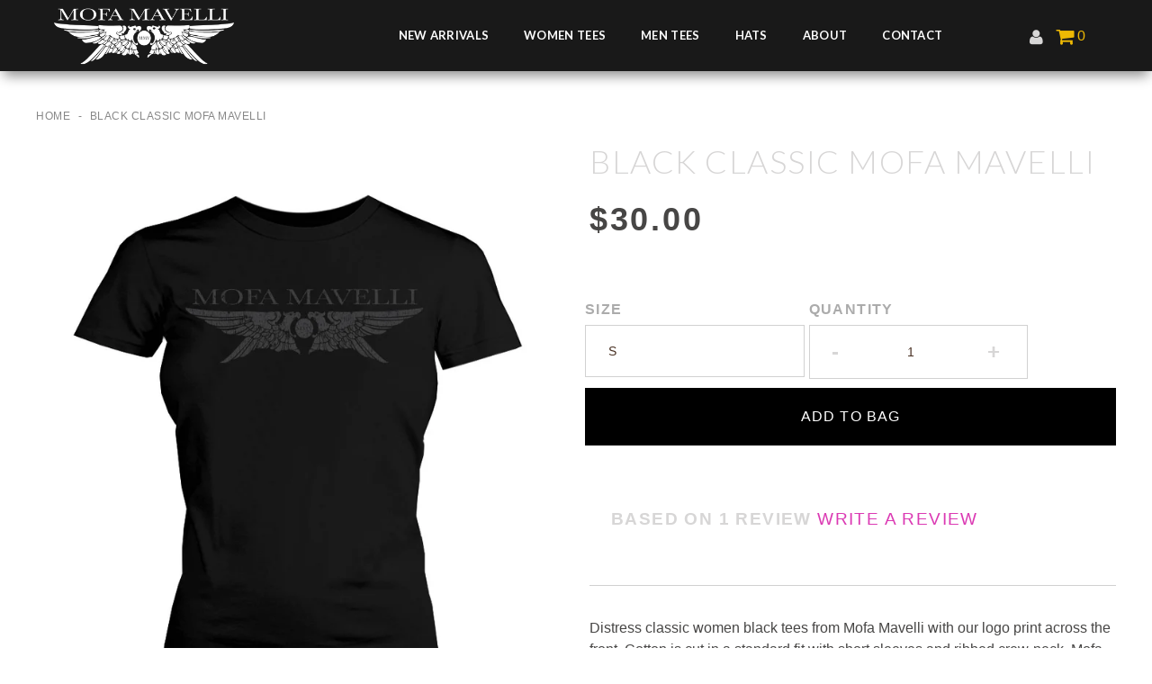

--- FILE ---
content_type: text/html; charset=utf-8
request_url: https://mofamavelli.com/products/griffin-active-wear-for-women
body_size: 27151
content:
<!doctype html>
<!--[if IE 9]> <html class="ie9 no-js" lang="en"> <![endif]-->
<!--[if (gt IE 9)|!(IE)]><!--> <html class="no-js" lang="en"> <!--<![endif]-->
<head>
  <meta charset="utf-8">
  <meta http-equiv="X-UA-Compatible" content="IE=edge">
  <meta name="viewport" content="width=device-width,initial-scale=1">
  <meta name="theme-color" content="#141312">
  <meta name="google-site-verification" content="DwpcM5mw_Ub7mLNCcgBSu3VuQs3Q_2PynkvYGIpA0Dk" />
  <link rel="canonical" href="https://mofamavelli.com/products/griffin-active-wear-for-women">
  
    <link rel="shortcut icon" href="//mofamavelli.com/cdn/shop/files/favicon_32x32.png?v=1614292120" type="image/png">
  
  
  <title>
    Women Griffin Active Wear from New York City by Mofa Mavelli
    
    
    
      &ndash; Mofa Mavelli | Griffin T-shirts, Hats for men and women
    
  </title>
  
    <meta name="description" content="Distress classic women black tees from Mofa Mavelli with our logo print across the front. Cotton is cut in a standard fit with short sleeves and ribbed crew-neck. Mofa Mavelli Dedicated to creating the best products while causing the least environmental harm!">
  
  <!-- /snippets/social-meta-tags.liquid -->




<meta property="og:site_name" content="Mofa Mavelli | Griffin T-shirts, Hats for men and women">
<meta property="og:url" content="https://mofamavelli.com/products/griffin-active-wear-for-women">
<meta property="og:title" content="Black Classic Mofa Mavelli">
<meta property="og:type" content="product">
<meta property="og:description" content="Distress classic women black tees from Mofa Mavelli with our logo print across the front. Cotton is cut in a standard fit with short sleeves and ribbed crew-neck. Mofa Mavelli Dedicated to creating the best products while causing the least environmental harm!">

  <meta property="og:price:amount" content="30.00">
  <meta property="og:price:currency" content="USD">

<meta property="og:image" content="http://mofamavelli.com/cdn/shop/products/mofa-mavelli-women-tees-black_1200x1200.jpg?v=1586655678">
<meta property="og:image:secure_url" content="https://mofamavelli.com/cdn/shop/products/mofa-mavelli-women-tees-black_1200x1200.jpg?v=1586655678">


<meta name="twitter:card" content="summary_large_image">
<meta name="twitter:title" content="Black Classic Mofa Mavelli">
<meta name="twitter:description" content="Distress classic women black tees from Mofa Mavelli with our logo print across the front. Cotton is cut in a standard fit with short sleeves and ribbed crew-neck. Mofa Mavelli Dedicated to creating the best products while causing the least environmental harm!">

  <link href="//mofamavelli.com/cdn/shop/t/3/assets/theme.scss.css?v=162312718196788662331705707310" rel="stylesheet" type="text/css" media="all" />
  

  

    <link href="//fonts.googleapis.com/css?family=Lato:100,300,400,600,700,900" rel="stylesheet" type="text/css" media="all" />
  


  <script>
    var theme = {
      strings: {
        addToCart: "Add to bag",
        soldOut: "Sold out",
        unavailable: "Unavailable",
        showMore: "Show More",
        showLess: "Show Less",
        addressError: "Error looking up that address",
        addressNoResults: "No results for that address",
        addressQueryLimit: "You have exceeded the Google API usage limit. Consider upgrading to a \u003ca href=\"https:\/\/developers.google.com\/maps\/premium\/usage-limits\"\u003ePremium Plan\u003c\/a\u003e.",
        authError: "There was a problem authenticating your Google Maps account."
      },
      moneyFormat: "${{amount}}"
    }

    document.documentElement.className = document.documentElement.className.replace('no-js', 'js');
  </script>

  <!--[if (lte IE 9) ]><script src="//mofamavelli.com/cdn/shop/t/3/assets/match-media.min.js?v=22265819453975888031568407586" type="text/javascript"></script><![endif]-->

  

  <!--[if (gt IE 9)|!(IE)]><!--><script src="//mofamavelli.com/cdn/shop/t/3/assets/lazysizes.js?v=68441465964607740661568407586" async="async"></script><!--<![endif]-->
  <!--[if lte IE 9]><script src="//mofamavelli.com/cdn/shop/t/3/assets/lazysizes.min.js?v=5513"></script><![endif]-->

  <!--[if (gt IE 9)|!(IE)]><!--><script src="//mofamavelli.com/cdn/shop/t/3/assets/vendor.js?v=160510072976443075711568407587" defer="defer"></script><!--<![endif]-->
  <!--[if lte IE 9]><script src="//mofamavelli.com/cdn/shop/t/3/assets/vendor.js?v=160510072976443075711568407587"></script><![endif]-->

  <!--[if (gt IE 9)|!(IE)]><!--><script src="//mofamavelli.com/cdn/shop/t/3/assets/theme.js?v=19448345322549036591569175769" defer="defer"></script><!--<![endif]-->
  <!--[if lte IE 9]><script src="//mofamavelli.com/cdn/shop/t/3/assets/theme.js?v=19448345322549036591569175769"></script><![endif]-->

  <script>window.performance && window.performance.mark && window.performance.mark('shopify.content_for_header.start');</script><meta id="shopify-digital-wallet" name="shopify-digital-wallet" content="/25727041645/digital_wallets/dialog">
<meta name="shopify-checkout-api-token" content="32ca3d44bcb40a7b2ac65deb737b6616">
<meta id="in-context-paypal-metadata" data-shop-id="25727041645" data-venmo-supported="false" data-environment="production" data-locale="en_US" data-paypal-v4="true" data-currency="USD">
<link rel="alternate" type="application/json+oembed" href="https://mofamavelli.com/products/griffin-active-wear-for-women.oembed">
<script async="async" src="/checkouts/internal/preloads.js?locale=en-US"></script>
<link rel="preconnect" href="https://shop.app" crossorigin="anonymous">
<script async="async" src="https://shop.app/checkouts/internal/preloads.js?locale=en-US&shop_id=25727041645" crossorigin="anonymous"></script>
<script id="apple-pay-shop-capabilities" type="application/json">{"shopId":25727041645,"countryCode":"US","currencyCode":"USD","merchantCapabilities":["supports3DS"],"merchantId":"gid:\/\/shopify\/Shop\/25727041645","merchantName":"Mofa Mavelli | Griffin T-shirts, Hats for men and women","requiredBillingContactFields":["postalAddress","email"],"requiredShippingContactFields":["postalAddress","email"],"shippingType":"shipping","supportedNetworks":["visa","masterCard","amex","discover","elo","jcb"],"total":{"type":"pending","label":"Mofa Mavelli | Griffin T-shirts, Hats for men and women","amount":"1.00"},"shopifyPaymentsEnabled":true,"supportsSubscriptions":true}</script>
<script id="shopify-features" type="application/json">{"accessToken":"32ca3d44bcb40a7b2ac65deb737b6616","betas":["rich-media-storefront-analytics"],"domain":"mofamavelli.com","predictiveSearch":true,"shopId":25727041645,"locale":"en"}</script>
<script>var Shopify = Shopify || {};
Shopify.shop = "mofa-mavelli.myshopify.com";
Shopify.locale = "en";
Shopify.currency = {"active":"USD","rate":"1.0"};
Shopify.country = "US";
Shopify.theme = {"name":"MOFA-MAVELLI","id":76125241453,"schema_name":"MOFA MAVELLI Theme","schema_version":"1.9.0","theme_store_id":null,"role":"main"};
Shopify.theme.handle = "null";
Shopify.theme.style = {"id":null,"handle":null};
Shopify.cdnHost = "mofamavelli.com/cdn";
Shopify.routes = Shopify.routes || {};
Shopify.routes.root = "/";</script>
<script type="module">!function(o){(o.Shopify=o.Shopify||{}).modules=!0}(window);</script>
<script>!function(o){function n(){var o=[];function n(){o.push(Array.prototype.slice.apply(arguments))}return n.q=o,n}var t=o.Shopify=o.Shopify||{};t.loadFeatures=n(),t.autoloadFeatures=n()}(window);</script>
<script>
  window.ShopifyPay = window.ShopifyPay || {};
  window.ShopifyPay.apiHost = "shop.app\/pay";
  window.ShopifyPay.redirectState = null;
</script>
<script id="shop-js-analytics" type="application/json">{"pageType":"product"}</script>
<script defer="defer" async type="module" src="//mofamavelli.com/cdn/shopifycloud/shop-js/modules/v2/client.init-shop-cart-sync_C5BV16lS.en.esm.js"></script>
<script defer="defer" async type="module" src="//mofamavelli.com/cdn/shopifycloud/shop-js/modules/v2/chunk.common_CygWptCX.esm.js"></script>
<script type="module">
  await import("//mofamavelli.com/cdn/shopifycloud/shop-js/modules/v2/client.init-shop-cart-sync_C5BV16lS.en.esm.js");
await import("//mofamavelli.com/cdn/shopifycloud/shop-js/modules/v2/chunk.common_CygWptCX.esm.js");

  window.Shopify.SignInWithShop?.initShopCartSync?.({"fedCMEnabled":true,"windoidEnabled":true});

</script>
<script>
  window.Shopify = window.Shopify || {};
  if (!window.Shopify.featureAssets) window.Shopify.featureAssets = {};
  window.Shopify.featureAssets['shop-js'] = {"shop-cart-sync":["modules/v2/client.shop-cart-sync_ZFArdW7E.en.esm.js","modules/v2/chunk.common_CygWptCX.esm.js"],"init-fed-cm":["modules/v2/client.init-fed-cm_CmiC4vf6.en.esm.js","modules/v2/chunk.common_CygWptCX.esm.js"],"shop-button":["modules/v2/client.shop-button_tlx5R9nI.en.esm.js","modules/v2/chunk.common_CygWptCX.esm.js"],"shop-cash-offers":["modules/v2/client.shop-cash-offers_DOA2yAJr.en.esm.js","modules/v2/chunk.common_CygWptCX.esm.js","modules/v2/chunk.modal_D71HUcav.esm.js"],"init-windoid":["modules/v2/client.init-windoid_sURxWdc1.en.esm.js","modules/v2/chunk.common_CygWptCX.esm.js"],"shop-toast-manager":["modules/v2/client.shop-toast-manager_ClPi3nE9.en.esm.js","modules/v2/chunk.common_CygWptCX.esm.js"],"init-shop-email-lookup-coordinator":["modules/v2/client.init-shop-email-lookup-coordinator_B8hsDcYM.en.esm.js","modules/v2/chunk.common_CygWptCX.esm.js"],"init-shop-cart-sync":["modules/v2/client.init-shop-cart-sync_C5BV16lS.en.esm.js","modules/v2/chunk.common_CygWptCX.esm.js"],"avatar":["modules/v2/client.avatar_BTnouDA3.en.esm.js"],"pay-button":["modules/v2/client.pay-button_FdsNuTd3.en.esm.js","modules/v2/chunk.common_CygWptCX.esm.js"],"init-customer-accounts":["modules/v2/client.init-customer-accounts_DxDtT_ad.en.esm.js","modules/v2/client.shop-login-button_C5VAVYt1.en.esm.js","modules/v2/chunk.common_CygWptCX.esm.js","modules/v2/chunk.modal_D71HUcav.esm.js"],"init-shop-for-new-customer-accounts":["modules/v2/client.init-shop-for-new-customer-accounts_ChsxoAhi.en.esm.js","modules/v2/client.shop-login-button_C5VAVYt1.en.esm.js","modules/v2/chunk.common_CygWptCX.esm.js","modules/v2/chunk.modal_D71HUcav.esm.js"],"shop-login-button":["modules/v2/client.shop-login-button_C5VAVYt1.en.esm.js","modules/v2/chunk.common_CygWptCX.esm.js","modules/v2/chunk.modal_D71HUcav.esm.js"],"init-customer-accounts-sign-up":["modules/v2/client.init-customer-accounts-sign-up_CPSyQ0Tj.en.esm.js","modules/v2/client.shop-login-button_C5VAVYt1.en.esm.js","modules/v2/chunk.common_CygWptCX.esm.js","modules/v2/chunk.modal_D71HUcav.esm.js"],"shop-follow-button":["modules/v2/client.shop-follow-button_Cva4Ekp9.en.esm.js","modules/v2/chunk.common_CygWptCX.esm.js","modules/v2/chunk.modal_D71HUcav.esm.js"],"checkout-modal":["modules/v2/client.checkout-modal_BPM8l0SH.en.esm.js","modules/v2/chunk.common_CygWptCX.esm.js","modules/v2/chunk.modal_D71HUcav.esm.js"],"lead-capture":["modules/v2/client.lead-capture_Bi8yE_yS.en.esm.js","modules/v2/chunk.common_CygWptCX.esm.js","modules/v2/chunk.modal_D71HUcav.esm.js"],"shop-login":["modules/v2/client.shop-login_D6lNrXab.en.esm.js","modules/v2/chunk.common_CygWptCX.esm.js","modules/v2/chunk.modal_D71HUcav.esm.js"],"payment-terms":["modules/v2/client.payment-terms_CZxnsJam.en.esm.js","modules/v2/chunk.common_CygWptCX.esm.js","modules/v2/chunk.modal_D71HUcav.esm.js"]};
</script>
<script>(function() {
  var isLoaded = false;
  function asyncLoad() {
    if (isLoaded) return;
    isLoaded = true;
    var urls = ["https:\/\/cdn.prooffactor.com\/javascript\/dist\/1.0\/jcr-widget.js?account_id=shopify:mofa-mavelli.myshopify.com\u0026shop=mofa-mavelli.myshopify.com"];
    for (var i = 0; i < urls.length; i++) {
      var s = document.createElement('script');
      s.type = 'text/javascript';
      s.async = true;
      s.src = urls[i];
      var x = document.getElementsByTagName('script')[0];
      x.parentNode.insertBefore(s, x);
    }
  };
  if(window.attachEvent) {
    window.attachEvent('onload', asyncLoad);
  } else {
    window.addEventListener('load', asyncLoad, false);
  }
})();</script>
<script id="__st">var __st={"a":25727041645,"offset":-18000,"reqid":"6dea79f5-8c64-4618-ac76-9f9e5e9cedc5-1768768788","pageurl":"mofamavelli.com\/products\/griffin-active-wear-for-women","u":"5129305fdc2a","p":"product","rtyp":"product","rid":4159737757805};</script>
<script>window.ShopifyPaypalV4VisibilityTracking = true;</script>
<script id="captcha-bootstrap">!function(){'use strict';const t='contact',e='account',n='new_comment',o=[[t,t],['blogs',n],['comments',n],[t,'customer']],c=[[e,'customer_login'],[e,'guest_login'],[e,'recover_customer_password'],[e,'create_customer']],r=t=>t.map((([t,e])=>`form[action*='/${t}']:not([data-nocaptcha='true']) input[name='form_type'][value='${e}']`)).join(','),a=t=>()=>t?[...document.querySelectorAll(t)].map((t=>t.form)):[];function s(){const t=[...o],e=r(t);return a(e)}const i='password',u='form_key',d=['recaptcha-v3-token','g-recaptcha-response','h-captcha-response',i],f=()=>{try{return window.sessionStorage}catch{return}},m='__shopify_v',_=t=>t.elements[u];function p(t,e,n=!1){try{const o=window.sessionStorage,c=JSON.parse(o.getItem(e)),{data:r}=function(t){const{data:e,action:n}=t;return t[m]||n?{data:e,action:n}:{data:t,action:n}}(c);for(const[e,n]of Object.entries(r))t.elements[e]&&(t.elements[e].value=n);n&&o.removeItem(e)}catch(o){console.error('form repopulation failed',{error:o})}}const l='form_type',E='cptcha';function T(t){t.dataset[E]=!0}const w=window,h=w.document,L='Shopify',v='ce_forms',y='captcha';let A=!1;((t,e)=>{const n=(g='f06e6c50-85a8-45c8-87d0-21a2b65856fe',I='https://cdn.shopify.com/shopifycloud/storefront-forms-hcaptcha/ce_storefront_forms_captcha_hcaptcha.v1.5.2.iife.js',D={infoText:'Protected by hCaptcha',privacyText:'Privacy',termsText:'Terms'},(t,e,n)=>{const o=w[L][v],c=o.bindForm;if(c)return c(t,g,e,D).then(n);var r;o.q.push([[t,g,e,D],n]),r=I,A||(h.body.append(Object.assign(h.createElement('script'),{id:'captcha-provider',async:!0,src:r})),A=!0)});var g,I,D;w[L]=w[L]||{},w[L][v]=w[L][v]||{},w[L][v].q=[],w[L][y]=w[L][y]||{},w[L][y].protect=function(t,e){n(t,void 0,e),T(t)},Object.freeze(w[L][y]),function(t,e,n,w,h,L){const[v,y,A,g]=function(t,e,n){const i=e?o:[],u=t?c:[],d=[...i,...u],f=r(d),m=r(i),_=r(d.filter((([t,e])=>n.includes(e))));return[a(f),a(m),a(_),s()]}(w,h,L),I=t=>{const e=t.target;return e instanceof HTMLFormElement?e:e&&e.form},D=t=>v().includes(t);t.addEventListener('submit',(t=>{const e=I(t);if(!e)return;const n=D(e)&&!e.dataset.hcaptchaBound&&!e.dataset.recaptchaBound,o=_(e),c=g().includes(e)&&(!o||!o.value);(n||c)&&t.preventDefault(),c&&!n&&(function(t){try{if(!f())return;!function(t){const e=f();if(!e)return;const n=_(t);if(!n)return;const o=n.value;o&&e.removeItem(o)}(t);const e=Array.from(Array(32),(()=>Math.random().toString(36)[2])).join('');!function(t,e){_(t)||t.append(Object.assign(document.createElement('input'),{type:'hidden',name:u})),t.elements[u].value=e}(t,e),function(t,e){const n=f();if(!n)return;const o=[...t.querySelectorAll(`input[type='${i}']`)].map((({name:t})=>t)),c=[...d,...o],r={};for(const[a,s]of new FormData(t).entries())c.includes(a)||(r[a]=s);n.setItem(e,JSON.stringify({[m]:1,action:t.action,data:r}))}(t,e)}catch(e){console.error('failed to persist form',e)}}(e),e.submit())}));const S=(t,e)=>{t&&!t.dataset[E]&&(n(t,e.some((e=>e===t))),T(t))};for(const o of['focusin','change'])t.addEventListener(o,(t=>{const e=I(t);D(e)&&S(e,y())}));const B=e.get('form_key'),M=e.get(l),P=B&&M;t.addEventListener('DOMContentLoaded',(()=>{const t=y();if(P)for(const e of t)e.elements[l].value===M&&p(e,B);[...new Set([...A(),...v().filter((t=>'true'===t.dataset.shopifyCaptcha))])].forEach((e=>S(e,t)))}))}(h,new URLSearchParams(w.location.search),n,t,e,['guest_login'])})(!0,!0)}();</script>
<script integrity="sha256-4kQ18oKyAcykRKYeNunJcIwy7WH5gtpwJnB7kiuLZ1E=" data-source-attribution="shopify.loadfeatures" defer="defer" src="//mofamavelli.com/cdn/shopifycloud/storefront/assets/storefront/load_feature-a0a9edcb.js" crossorigin="anonymous"></script>
<script crossorigin="anonymous" defer="defer" src="//mofamavelli.com/cdn/shopifycloud/storefront/assets/shopify_pay/storefront-65b4c6d7.js?v=20250812"></script>
<script data-source-attribution="shopify.dynamic_checkout.dynamic.init">var Shopify=Shopify||{};Shopify.PaymentButton=Shopify.PaymentButton||{isStorefrontPortableWallets:!0,init:function(){window.Shopify.PaymentButton.init=function(){};var t=document.createElement("script");t.src="https://mofamavelli.com/cdn/shopifycloud/portable-wallets/latest/portable-wallets.en.js",t.type="module",document.head.appendChild(t)}};
</script>
<script data-source-attribution="shopify.dynamic_checkout.buyer_consent">
  function portableWalletsHideBuyerConsent(e){var t=document.getElementById("shopify-buyer-consent"),n=document.getElementById("shopify-subscription-policy-button");t&&n&&(t.classList.add("hidden"),t.setAttribute("aria-hidden","true"),n.removeEventListener("click",e))}function portableWalletsShowBuyerConsent(e){var t=document.getElementById("shopify-buyer-consent"),n=document.getElementById("shopify-subscription-policy-button");t&&n&&(t.classList.remove("hidden"),t.removeAttribute("aria-hidden"),n.addEventListener("click",e))}window.Shopify?.PaymentButton&&(window.Shopify.PaymentButton.hideBuyerConsent=portableWalletsHideBuyerConsent,window.Shopify.PaymentButton.showBuyerConsent=portableWalletsShowBuyerConsent);
</script>
<script data-source-attribution="shopify.dynamic_checkout.cart.bootstrap">document.addEventListener("DOMContentLoaded",(function(){function t(){return document.querySelector("shopify-accelerated-checkout-cart, shopify-accelerated-checkout")}if(t())Shopify.PaymentButton.init();else{new MutationObserver((function(e,n){t()&&(Shopify.PaymentButton.init(),n.disconnect())})).observe(document.body,{childList:!0,subtree:!0})}}));
</script>
<link id="shopify-accelerated-checkout-styles" rel="stylesheet" media="screen" href="https://mofamavelli.com/cdn/shopifycloud/portable-wallets/latest/accelerated-checkout-backwards-compat.css" crossorigin="anonymous">
<style id="shopify-accelerated-checkout-cart">
        #shopify-buyer-consent {
  margin-top: 1em;
  display: inline-block;
  width: 100%;
}

#shopify-buyer-consent.hidden {
  display: none;
}

#shopify-subscription-policy-button {
  background: none;
  border: none;
  padding: 0;
  text-decoration: underline;
  font-size: inherit;
  cursor: pointer;
}

#shopify-subscription-policy-button::before {
  box-shadow: none;
}

      </style>
<script id="sections-script" data-sections="product-template" defer="defer" src="//mofamavelli.com/cdn/shop/t/3/compiled_assets/scripts.js?v=5513"></script>
<script>window.performance && window.performance.mark && window.performance.mark('shopify.content_for_header.end');</script>
<!-- "snippets/sca-quick-view-init.liquid" was not rendered, the associated app was uninstalled -->

<!-- BeginShopPopAddon --><script>  Shopify.shopPopSettings = {"proof_enabled":true,"proof_show_add_to_cart":true,"proof_mobile_enabled":true,"proof_mobile_position":"Bottom","proof_desktop_position":"Bottom Left","proof_show_on_product_page":true,"proof_hide_notification_after":30,"proof_display_time":6,"proof_interval_time":5,"proof_order_random":false,"proof_fetch_count":30,"proof_cycle":true,"proof_anonymize":true,"proof_anonymize_text":null,"proof_hours_before_obscure":48,"proof_sequential":true,"proof_top":10,"proof_left":10,"proof_right":10,"proof_bottom":10,"proof_background_color":"#fff","proof_font_color":"#333","proof_custom_css":".cc-verified {\n    display: none !important;\n}","proof_border_radius":8,"proof_first_interval_time":1,"proof_locale":"en"};</script><!-- EndShopPopAddon -->
<link href="https://monorail-edge.shopifysvc.com" rel="dns-prefetch">
<script>(function(){if ("sendBeacon" in navigator && "performance" in window) {try {var session_token_from_headers = performance.getEntriesByType('navigation')[0].serverTiming.find(x => x.name == '_s').description;} catch {var session_token_from_headers = undefined;}var session_cookie_matches = document.cookie.match(/_shopify_s=([^;]*)/);var session_token_from_cookie = session_cookie_matches && session_cookie_matches.length === 2 ? session_cookie_matches[1] : "";var session_token = session_token_from_headers || session_token_from_cookie || "";function handle_abandonment_event(e) {var entries = performance.getEntries().filter(function(entry) {return /monorail-edge.shopifysvc.com/.test(entry.name);});if (!window.abandonment_tracked && entries.length === 0) {window.abandonment_tracked = true;var currentMs = Date.now();var navigation_start = performance.timing.navigationStart;var payload = {shop_id: 25727041645,url: window.location.href,navigation_start,duration: currentMs - navigation_start,session_token,page_type: "product"};window.navigator.sendBeacon("https://monorail-edge.shopifysvc.com/v1/produce", JSON.stringify({schema_id: "online_store_buyer_site_abandonment/1.1",payload: payload,metadata: {event_created_at_ms: currentMs,event_sent_at_ms: currentMs}}));}}window.addEventListener('pagehide', handle_abandonment_event);}}());</script>
<script id="web-pixels-manager-setup">(function e(e,d,r,n,o){if(void 0===o&&(o={}),!Boolean(null===(a=null===(i=window.Shopify)||void 0===i?void 0:i.analytics)||void 0===a?void 0:a.replayQueue)){var i,a;window.Shopify=window.Shopify||{};var t=window.Shopify;t.analytics=t.analytics||{};var s=t.analytics;s.replayQueue=[],s.publish=function(e,d,r){return s.replayQueue.push([e,d,r]),!0};try{self.performance.mark("wpm:start")}catch(e){}var l=function(){var e={modern:/Edge?\/(1{2}[4-9]|1[2-9]\d|[2-9]\d{2}|\d{4,})\.\d+(\.\d+|)|Firefox\/(1{2}[4-9]|1[2-9]\d|[2-9]\d{2}|\d{4,})\.\d+(\.\d+|)|Chrom(ium|e)\/(9{2}|\d{3,})\.\d+(\.\d+|)|(Maci|X1{2}).+ Version\/(15\.\d+|(1[6-9]|[2-9]\d|\d{3,})\.\d+)([,.]\d+|)( \(\w+\)|)( Mobile\/\w+|) Safari\/|Chrome.+OPR\/(9{2}|\d{3,})\.\d+\.\d+|(CPU[ +]OS|iPhone[ +]OS|CPU[ +]iPhone|CPU IPhone OS|CPU iPad OS)[ +]+(15[._]\d+|(1[6-9]|[2-9]\d|\d{3,})[._]\d+)([._]\d+|)|Android:?[ /-](13[3-9]|1[4-9]\d|[2-9]\d{2}|\d{4,})(\.\d+|)(\.\d+|)|Android.+Firefox\/(13[5-9]|1[4-9]\d|[2-9]\d{2}|\d{4,})\.\d+(\.\d+|)|Android.+Chrom(ium|e)\/(13[3-9]|1[4-9]\d|[2-9]\d{2}|\d{4,})\.\d+(\.\d+|)|SamsungBrowser\/([2-9]\d|\d{3,})\.\d+/,legacy:/Edge?\/(1[6-9]|[2-9]\d|\d{3,})\.\d+(\.\d+|)|Firefox\/(5[4-9]|[6-9]\d|\d{3,})\.\d+(\.\d+|)|Chrom(ium|e)\/(5[1-9]|[6-9]\d|\d{3,})\.\d+(\.\d+|)([\d.]+$|.*Safari\/(?![\d.]+ Edge\/[\d.]+$))|(Maci|X1{2}).+ Version\/(10\.\d+|(1[1-9]|[2-9]\d|\d{3,})\.\d+)([,.]\d+|)( \(\w+\)|)( Mobile\/\w+|) Safari\/|Chrome.+OPR\/(3[89]|[4-9]\d|\d{3,})\.\d+\.\d+|(CPU[ +]OS|iPhone[ +]OS|CPU[ +]iPhone|CPU IPhone OS|CPU iPad OS)[ +]+(10[._]\d+|(1[1-9]|[2-9]\d|\d{3,})[._]\d+)([._]\d+|)|Android:?[ /-](13[3-9]|1[4-9]\d|[2-9]\d{2}|\d{4,})(\.\d+|)(\.\d+|)|Mobile Safari.+OPR\/([89]\d|\d{3,})\.\d+\.\d+|Android.+Firefox\/(13[5-9]|1[4-9]\d|[2-9]\d{2}|\d{4,})\.\d+(\.\d+|)|Android.+Chrom(ium|e)\/(13[3-9]|1[4-9]\d|[2-9]\d{2}|\d{4,})\.\d+(\.\d+|)|Android.+(UC? ?Browser|UCWEB|U3)[ /]?(15\.([5-9]|\d{2,})|(1[6-9]|[2-9]\d|\d{3,})\.\d+)\.\d+|SamsungBrowser\/(5\.\d+|([6-9]|\d{2,})\.\d+)|Android.+MQ{2}Browser\/(14(\.(9|\d{2,})|)|(1[5-9]|[2-9]\d|\d{3,})(\.\d+|))(\.\d+|)|K[Aa][Ii]OS\/(3\.\d+|([4-9]|\d{2,})\.\d+)(\.\d+|)/},d=e.modern,r=e.legacy,n=navigator.userAgent;return n.match(d)?"modern":n.match(r)?"legacy":"unknown"}(),u="modern"===l?"modern":"legacy",c=(null!=n?n:{modern:"",legacy:""})[u],f=function(e){return[e.baseUrl,"/wpm","/b",e.hashVersion,"modern"===e.buildTarget?"m":"l",".js"].join("")}({baseUrl:d,hashVersion:r,buildTarget:u}),m=function(e){var d=e.version,r=e.bundleTarget,n=e.surface,o=e.pageUrl,i=e.monorailEndpoint;return{emit:function(e){var a=e.status,t=e.errorMsg,s=(new Date).getTime(),l=JSON.stringify({metadata:{event_sent_at_ms:s},events:[{schema_id:"web_pixels_manager_load/3.1",payload:{version:d,bundle_target:r,page_url:o,status:a,surface:n,error_msg:t},metadata:{event_created_at_ms:s}}]});if(!i)return console&&console.warn&&console.warn("[Web Pixels Manager] No Monorail endpoint provided, skipping logging."),!1;try{return self.navigator.sendBeacon.bind(self.navigator)(i,l)}catch(e){}var u=new XMLHttpRequest;try{return u.open("POST",i,!0),u.setRequestHeader("Content-Type","text/plain"),u.send(l),!0}catch(e){return console&&console.warn&&console.warn("[Web Pixels Manager] Got an unhandled error while logging to Monorail."),!1}}}}({version:r,bundleTarget:l,surface:e.surface,pageUrl:self.location.href,monorailEndpoint:e.monorailEndpoint});try{o.browserTarget=l,function(e){var d=e.src,r=e.async,n=void 0===r||r,o=e.onload,i=e.onerror,a=e.sri,t=e.scriptDataAttributes,s=void 0===t?{}:t,l=document.createElement("script"),u=document.querySelector("head"),c=document.querySelector("body");if(l.async=n,l.src=d,a&&(l.integrity=a,l.crossOrigin="anonymous"),s)for(var f in s)if(Object.prototype.hasOwnProperty.call(s,f))try{l.dataset[f]=s[f]}catch(e){}if(o&&l.addEventListener("load",o),i&&l.addEventListener("error",i),u)u.appendChild(l);else{if(!c)throw new Error("Did not find a head or body element to append the script");c.appendChild(l)}}({src:f,async:!0,onload:function(){if(!function(){var e,d;return Boolean(null===(d=null===(e=window.Shopify)||void 0===e?void 0:e.analytics)||void 0===d?void 0:d.initialized)}()){var d=window.webPixelsManager.init(e)||void 0;if(d){var r=window.Shopify.analytics;r.replayQueue.forEach((function(e){var r=e[0],n=e[1],o=e[2];d.publishCustomEvent(r,n,o)})),r.replayQueue=[],r.publish=d.publishCustomEvent,r.visitor=d.visitor,r.initialized=!0}}},onerror:function(){return m.emit({status:"failed",errorMsg:"".concat(f," has failed to load")})},sri:function(e){var d=/^sha384-[A-Za-z0-9+/=]+$/;return"string"==typeof e&&d.test(e)}(c)?c:"",scriptDataAttributes:o}),m.emit({status:"loading"})}catch(e){m.emit({status:"failed",errorMsg:(null==e?void 0:e.message)||"Unknown error"})}}})({shopId: 25727041645,storefrontBaseUrl: "https://mofamavelli.com",extensionsBaseUrl: "https://extensions.shopifycdn.com/cdn/shopifycloud/web-pixels-manager",monorailEndpoint: "https://monorail-edge.shopifysvc.com/unstable/produce_batch",surface: "storefront-renderer",enabledBetaFlags: ["2dca8a86"],webPixelsConfigList: [{"id":"shopify-app-pixel","configuration":"{}","eventPayloadVersion":"v1","runtimeContext":"STRICT","scriptVersion":"0450","apiClientId":"shopify-pixel","type":"APP","privacyPurposes":["ANALYTICS","MARKETING"]},{"id":"shopify-custom-pixel","eventPayloadVersion":"v1","runtimeContext":"LAX","scriptVersion":"0450","apiClientId":"shopify-pixel","type":"CUSTOM","privacyPurposes":["ANALYTICS","MARKETING"]}],isMerchantRequest: false,initData: {"shop":{"name":"Mofa Mavelli | Griffin T-shirts, Hats for men and women","paymentSettings":{"currencyCode":"USD"},"myshopifyDomain":"mofa-mavelli.myshopify.com","countryCode":"US","storefrontUrl":"https:\/\/mofamavelli.com"},"customer":null,"cart":null,"checkout":null,"productVariants":[{"price":{"amount":30.0,"currencyCode":"USD"},"product":{"title":"Black Classic Mofa Mavelli","vendor":"Mofa Mavelli","id":"4159737757805","untranslatedTitle":"Black Classic Mofa Mavelli","url":"\/products\/griffin-active-wear-for-women","type":""},"id":"30240019677293","image":{"src":"\/\/mofamavelli.com\/cdn\/shop\/products\/mofa-mavelli-women-tees-black.jpg?v=1586655678"},"sku":null,"title":"S","untranslatedTitle":"S"},{"price":{"amount":30.0,"currencyCode":"USD"},"product":{"title":"Black Classic Mofa Mavelli","vendor":"Mofa Mavelli","id":"4159737757805","untranslatedTitle":"Black Classic Mofa Mavelli","url":"\/products\/griffin-active-wear-for-women","type":""},"id":"30240019710061","image":{"src":"\/\/mofamavelli.com\/cdn\/shop\/products\/mofa-mavelli-women-tees-black.jpg?v=1586655678"},"sku":null,"title":"M","untranslatedTitle":"M"},{"price":{"amount":30.0,"currencyCode":"USD"},"product":{"title":"Black Classic Mofa Mavelli","vendor":"Mofa Mavelli","id":"4159737757805","untranslatedTitle":"Black Classic Mofa Mavelli","url":"\/products\/griffin-active-wear-for-women","type":""},"id":"30240019742829","image":{"src":"\/\/mofamavelli.com\/cdn\/shop\/products\/mofa-mavelli-women-tees-black.jpg?v=1586655678"},"sku":null,"title":"L","untranslatedTitle":"L"},{"price":{"amount":30.0,"currencyCode":"USD"},"product":{"title":"Black Classic Mofa Mavelli","vendor":"Mofa Mavelli","id":"4159737757805","untranslatedTitle":"Black Classic Mofa Mavelli","url":"\/products\/griffin-active-wear-for-women","type":""},"id":"30240019775597","image":{"src":"\/\/mofamavelli.com\/cdn\/shop\/products\/mofa-mavelli-women-tees-black.jpg?v=1586655678"},"sku":null,"title":"XL","untranslatedTitle":"XL"},{"price":{"amount":30.0,"currencyCode":"USD"},"product":{"title":"Black Classic Mofa Mavelli","vendor":"Mofa Mavelli","id":"4159737757805","untranslatedTitle":"Black Classic Mofa Mavelli","url":"\/products\/griffin-active-wear-for-women","type":""},"id":"30240019808365","image":{"src":"\/\/mofamavelli.com\/cdn\/shop\/products\/mofa-mavelli-women-tees-black.jpg?v=1586655678"},"sku":null,"title":"XXL","untranslatedTitle":"XXL"}],"purchasingCompany":null},},"https://mofamavelli.com/cdn","fcfee988w5aeb613cpc8e4bc33m6693e112",{"modern":"","legacy":""},{"shopId":"25727041645","storefrontBaseUrl":"https:\/\/mofamavelli.com","extensionBaseUrl":"https:\/\/extensions.shopifycdn.com\/cdn\/shopifycloud\/web-pixels-manager","surface":"storefront-renderer","enabledBetaFlags":"[\"2dca8a86\"]","isMerchantRequest":"false","hashVersion":"fcfee988w5aeb613cpc8e4bc33m6693e112","publish":"custom","events":"[[\"page_viewed\",{}],[\"product_viewed\",{\"productVariant\":{\"price\":{\"amount\":30.0,\"currencyCode\":\"USD\"},\"product\":{\"title\":\"Black Classic Mofa Mavelli\",\"vendor\":\"Mofa Mavelli\",\"id\":\"4159737757805\",\"untranslatedTitle\":\"Black Classic Mofa Mavelli\",\"url\":\"\/products\/griffin-active-wear-for-women\",\"type\":\"\"},\"id\":\"30240019677293\",\"image\":{\"src\":\"\/\/mofamavelli.com\/cdn\/shop\/products\/mofa-mavelli-women-tees-black.jpg?v=1586655678\"},\"sku\":null,\"title\":\"S\",\"untranslatedTitle\":\"S\"}}]]"});</script><script>
  window.ShopifyAnalytics = window.ShopifyAnalytics || {};
  window.ShopifyAnalytics.meta = window.ShopifyAnalytics.meta || {};
  window.ShopifyAnalytics.meta.currency = 'USD';
  var meta = {"product":{"id":4159737757805,"gid":"gid:\/\/shopify\/Product\/4159737757805","vendor":"Mofa Mavelli","type":"","handle":"griffin-active-wear-for-women","variants":[{"id":30240019677293,"price":3000,"name":"Black Classic Mofa Mavelli - S","public_title":"S","sku":null},{"id":30240019710061,"price":3000,"name":"Black Classic Mofa Mavelli - M","public_title":"M","sku":null},{"id":30240019742829,"price":3000,"name":"Black Classic Mofa Mavelli - L","public_title":"L","sku":null},{"id":30240019775597,"price":3000,"name":"Black Classic Mofa Mavelli - XL","public_title":"XL","sku":null},{"id":30240019808365,"price":3000,"name":"Black Classic Mofa Mavelli - XXL","public_title":"XXL","sku":null}],"remote":false},"page":{"pageType":"product","resourceType":"product","resourceId":4159737757805,"requestId":"6dea79f5-8c64-4618-ac76-9f9e5e9cedc5-1768768788"}};
  for (var attr in meta) {
    window.ShopifyAnalytics.meta[attr] = meta[attr];
  }
</script>
<script class="analytics">
  (function () {
    var customDocumentWrite = function(content) {
      var jquery = null;

      if (window.jQuery) {
        jquery = window.jQuery;
      } else if (window.Checkout && window.Checkout.$) {
        jquery = window.Checkout.$;
      }

      if (jquery) {
        jquery('body').append(content);
      }
    };

    var hasLoggedConversion = function(token) {
      if (token) {
        return document.cookie.indexOf('loggedConversion=' + token) !== -1;
      }
      return false;
    }

    var setCookieIfConversion = function(token) {
      if (token) {
        var twoMonthsFromNow = new Date(Date.now());
        twoMonthsFromNow.setMonth(twoMonthsFromNow.getMonth() + 2);

        document.cookie = 'loggedConversion=' + token + '; expires=' + twoMonthsFromNow;
      }
    }

    var trekkie = window.ShopifyAnalytics.lib = window.trekkie = window.trekkie || [];
    if (trekkie.integrations) {
      return;
    }
    trekkie.methods = [
      'identify',
      'page',
      'ready',
      'track',
      'trackForm',
      'trackLink'
    ];
    trekkie.factory = function(method) {
      return function() {
        var args = Array.prototype.slice.call(arguments);
        args.unshift(method);
        trekkie.push(args);
        return trekkie;
      };
    };
    for (var i = 0; i < trekkie.methods.length; i++) {
      var key = trekkie.methods[i];
      trekkie[key] = trekkie.factory(key);
    }
    trekkie.load = function(config) {
      trekkie.config = config || {};
      trekkie.config.initialDocumentCookie = document.cookie;
      var first = document.getElementsByTagName('script')[0];
      var script = document.createElement('script');
      script.type = 'text/javascript';
      script.onerror = function(e) {
        var scriptFallback = document.createElement('script');
        scriptFallback.type = 'text/javascript';
        scriptFallback.onerror = function(error) {
                var Monorail = {
      produce: function produce(monorailDomain, schemaId, payload) {
        var currentMs = new Date().getTime();
        var event = {
          schema_id: schemaId,
          payload: payload,
          metadata: {
            event_created_at_ms: currentMs,
            event_sent_at_ms: currentMs
          }
        };
        return Monorail.sendRequest("https://" + monorailDomain + "/v1/produce", JSON.stringify(event));
      },
      sendRequest: function sendRequest(endpointUrl, payload) {
        // Try the sendBeacon API
        if (window && window.navigator && typeof window.navigator.sendBeacon === 'function' && typeof window.Blob === 'function' && !Monorail.isIos12()) {
          var blobData = new window.Blob([payload], {
            type: 'text/plain'
          });

          if (window.navigator.sendBeacon(endpointUrl, blobData)) {
            return true;
          } // sendBeacon was not successful

        } // XHR beacon

        var xhr = new XMLHttpRequest();

        try {
          xhr.open('POST', endpointUrl);
          xhr.setRequestHeader('Content-Type', 'text/plain');
          xhr.send(payload);
        } catch (e) {
          console.log(e);
        }

        return false;
      },
      isIos12: function isIos12() {
        return window.navigator.userAgent.lastIndexOf('iPhone; CPU iPhone OS 12_') !== -1 || window.navigator.userAgent.lastIndexOf('iPad; CPU OS 12_') !== -1;
      }
    };
    Monorail.produce('monorail-edge.shopifysvc.com',
      'trekkie_storefront_load_errors/1.1',
      {shop_id: 25727041645,
      theme_id: 76125241453,
      app_name: "storefront",
      context_url: window.location.href,
      source_url: "//mofamavelli.com/cdn/s/trekkie.storefront.cd680fe47e6c39ca5d5df5f0a32d569bc48c0f27.min.js"});

        };
        scriptFallback.async = true;
        scriptFallback.src = '//mofamavelli.com/cdn/s/trekkie.storefront.cd680fe47e6c39ca5d5df5f0a32d569bc48c0f27.min.js';
        first.parentNode.insertBefore(scriptFallback, first);
      };
      script.async = true;
      script.src = '//mofamavelli.com/cdn/s/trekkie.storefront.cd680fe47e6c39ca5d5df5f0a32d569bc48c0f27.min.js';
      first.parentNode.insertBefore(script, first);
    };
    trekkie.load(
      {"Trekkie":{"appName":"storefront","development":false,"defaultAttributes":{"shopId":25727041645,"isMerchantRequest":null,"themeId":76125241453,"themeCityHash":"11569380408243718611","contentLanguage":"en","currency":"USD","eventMetadataId":"d29d3942-e308-4215-9cae-e8930a0e0c50"},"isServerSideCookieWritingEnabled":true,"monorailRegion":"shop_domain","enabledBetaFlags":["65f19447"]},"Session Attribution":{},"S2S":{"facebookCapiEnabled":false,"source":"trekkie-storefront-renderer","apiClientId":580111}}
    );

    var loaded = false;
    trekkie.ready(function() {
      if (loaded) return;
      loaded = true;

      window.ShopifyAnalytics.lib = window.trekkie;

      var originalDocumentWrite = document.write;
      document.write = customDocumentWrite;
      try { window.ShopifyAnalytics.merchantGoogleAnalytics.call(this); } catch(error) {};
      document.write = originalDocumentWrite;

      window.ShopifyAnalytics.lib.page(null,{"pageType":"product","resourceType":"product","resourceId":4159737757805,"requestId":"6dea79f5-8c64-4618-ac76-9f9e5e9cedc5-1768768788","shopifyEmitted":true});

      var match = window.location.pathname.match(/checkouts\/(.+)\/(thank_you|post_purchase)/)
      var token = match? match[1]: undefined;
      if (!hasLoggedConversion(token)) {
        setCookieIfConversion(token);
        window.ShopifyAnalytics.lib.track("Viewed Product",{"currency":"USD","variantId":30240019677293,"productId":4159737757805,"productGid":"gid:\/\/shopify\/Product\/4159737757805","name":"Black Classic Mofa Mavelli - S","price":"30.00","sku":null,"brand":"Mofa Mavelli","variant":"S","category":"","nonInteraction":true,"remote":false},undefined,undefined,{"shopifyEmitted":true});
      window.ShopifyAnalytics.lib.track("monorail:\/\/trekkie_storefront_viewed_product\/1.1",{"currency":"USD","variantId":30240019677293,"productId":4159737757805,"productGid":"gid:\/\/shopify\/Product\/4159737757805","name":"Black Classic Mofa Mavelli - S","price":"30.00","sku":null,"brand":"Mofa Mavelli","variant":"S","category":"","nonInteraction":true,"remote":false,"referer":"https:\/\/mofamavelli.com\/products\/griffin-active-wear-for-women"});
      }
    });


        var eventsListenerScript = document.createElement('script');
        eventsListenerScript.async = true;
        eventsListenerScript.src = "//mofamavelli.com/cdn/shopifycloud/storefront/assets/shop_events_listener-3da45d37.js";
        document.getElementsByTagName('head')[0].appendChild(eventsListenerScript);

})();</script>
<script
  defer
  src="https://mofamavelli.com/cdn/shopifycloud/perf-kit/shopify-perf-kit-3.0.4.min.js"
  data-application="storefront-renderer"
  data-shop-id="25727041645"
  data-render-region="gcp-us-central1"
  data-page-type="product"
  data-theme-instance-id="76125241453"
  data-theme-name="MOFA MAVELLI Theme"
  data-theme-version="1.9.0"
  data-monorail-region="shop_domain"
  data-resource-timing-sampling-rate="10"
  data-shs="true"
  data-shs-beacon="true"
  data-shs-export-with-fetch="true"
  data-shs-logs-sample-rate="1"
  data-shs-beacon-endpoint="https://mofamavelli.com/api/collect"
></script>
</head>

<body class="template-product">

  <a class="in-page-link visually-hidden skip-link" href="#MainContent">Skip to content</a>

  <div id="SearchDrawer" class="search-bar drawer drawer--top">
    <div class="search-bar__table">
      <div class="search-bar__table-cell search-bar__form-wrapper">
        <form class="search search-bar__form" action="/search" method="get" role="search">
          <button class="search-bar__submit search__submit btn--link" type="submit">
            <svg aria-hidden="true" focusable="false" role="presentation" class="icon icon-search" viewBox="0 0 37 40"><path d="M35.6 36l-9.8-9.8c4.1-5.4 3.6-13.2-1.3-18.1-5.4-5.4-14.2-5.4-19.7 0-5.4 5.4-5.4 14.2 0 19.7 2.6 2.6 6.1 4.1 9.8 4.1 3 0 5.9-1 8.3-2.8l9.8 9.8c.4.4.9.6 1.4.6s1-.2 1.4-.6c.9-.9.9-2.1.1-2.9zm-20.9-8.2c-2.6 0-5.1-1-7-2.9-3.9-3.9-3.9-10.1 0-14C9.6 9 12.2 8 14.7 8s5.1 1 7 2.9c3.9 3.9 3.9 10.1 0 14-1.9 1.9-4.4 2.9-7 2.9z"/></svg>
            <span class="icon__fallback-text">Submit</span>
          </button>
          <input class="search__input search-bar__input" type="search" name="q" value="" placeholder="Search" aria-label="Search">
        </form>
      </div>
      <div class="search-bar__table-cell text-right">
        <button type="button" class="btn--link search-bar__close js-drawer-close">
          <svg aria-hidden="true" focusable="false" role="presentation" class="icon icon-close" viewBox="0 0 37 40"><path d="M21.3 23l11-11c.8-.8.8-2 0-2.8-.8-.8-2-.8-2.8 0l-11 11-11-11c-.8-.8-2-.8-2.8 0-.8.8-.8 2 0 2.8l11 11-11 11c-.8.8-.8 2 0 2.8.4.4.9.6 1.4.6s1-.2 1.4-.6l11-11 11 11c.4.4.9.6 1.4.6s1-.2 1.4-.6c.8-.8.8-2 0-2.8l-11-11z"/></svg>
          <span class="icon__fallback-text">Close search</span>
        </button>
      </div>
    </div>
  </div>

  <div id="shopify-section-header" class="shopify-section">


<nav class="mobile-nav-wrapper medium-up--hide" role="navigation">
  <ul id="MobileNav" class="mobile-nav">

    <li class="mobile-nav__item mobile-nav__item__signin" style="border-bottom: solid 2px #fff;background-color:#77663e;">
      
        
          <a href="/account/login" class="site-header__account mobile-nav__link">  
           <span style="padding:6px;color:black;"> <i class="fa fa-user fa-lg" aria-hidden="true"></i>  MY ACCOUNT</span>
            <span class="icon__fallback-text">Log in</span>
          </a>
        
      

     <!-- <button type="button" class="btn--link site-header__menu js-mobile-nav-toggle mobile-nav--open">
          <svg aria-hidden="true" focusable="false" role="presentation" class="icon icon-close" viewBox="0 0 37 40"><path d="M21.3 23l11-11c.8-.8.8-2 0-2.8-.8-.8-2-.8-2.8 0l-11 11-11-11c-.8-.8-2-.8-2.8 0-.8.8-.8 2 0 2.8l11 11-11 11c-.8.8-.8 2 0 2.8.4.4.9.6 1.4.6s1-.2 1.4-.6l11-11 11 11c.4.4.9.6 1.4.6s1-.2 1.4-.6c.8-.8.8-2 0-2.8l-11-11z"/></svg>
          <span class="icon__fallback-text">expand/collapse</span>
      </button>-->
    </li>
<!---
    <li class="mobile-nav__item mobile-nav__item__search">
      <form action="/search" method="get" class="search-header search" role="search">
  <input class="search-header__input search__input"
    type="search"
    name="q"
    placeholder="Search"
    aria-label="Search">
  <button class="search-header__submit search__submit btn--link" type="submit">
    <svg aria-hidden="true" focusable="false" role="presentation" class="icon icon-search" viewBox="0 0 37 40"><path d="M35.6 36l-9.8-9.8c4.1-5.4 3.6-13.2-1.3-18.1-5.4-5.4-14.2-5.4-19.7 0-5.4 5.4-5.4 14.2 0 19.7 2.6 2.6 6.1 4.1 9.8 4.1 3 0 5.9-1 8.3-2.8l9.8 9.8c.4.4.9.6 1.4.6s1-.2 1.4-.6c.9-.9.9-2.1.1-2.9zm-20.9-8.2c-2.6 0-5.1-1-7-2.9-3.9-3.9-3.9-10.1 0-14C9.6 9 12.2 8 14.7 8s5.1 1 7 2.9c3.9 3.9 3.9 10.1 0 14-1.9 1.9-4.4 2.9-7 2.9z"/></svg>
    <span class="icon__fallback-text">Submit</span>
  </button>
</form>

    </li> --->
    <li><div style="height:30px; display:block;padding-left:40px;color:#ccc;"><i class="fa fa-chevron-down fa-lg" aria-hidden="true"></i></div></li>
    
<li class="mobile-nav__item">
        
          <a href="/collections/griffin-tees-new-arrivals" class="mobile-nav__link">
            New Arrivals
          </a>
        
      </li>
    
<li class="mobile-nav__item">
        
          <a href="/collections/griffin-t-shirts-for-women" class="mobile-nav__link">
            women tees
          </a>
        
      </li>
    
<li class="mobile-nav__item">
        
          <a href="/collections/griffin-t-shirts-for-men" class="mobile-nav__link">
            Men Tees 
          </a>
        
      </li>
    
<li class="mobile-nav__item">
        
          <a href="/collections/griffin-hats" class="mobile-nav__link">
            Hats
          </a>
        
      </li>
    
<li class="mobile-nav__item">
        
          <a href="/pages/about" class="mobile-nav__link">
            About
          </a>
        
      </li>
    
<li class="mobile-nav__item">
        
          <a href="/pages/contact" class="mobile-nav__link">
            Contact
          </a>
        
      </li>
    

    <li class="mobile-nav__item mobile-nav__item__cart">
      <a href="/cart" class="mobile-nav__link"><i class="fa fa-shopping-cart fa-lg" aria-hidden="true"></i> My Shopping Cart</a>
    </li>

  </ul>
</nav>

<div data-section-id="header" data-section-type="header-section">
  

  
  
  

  <header class="site-header logo--left" role="banner">
    <div class="grid grid--no-gutters grid--flex">
      <div class="grid__item medium-up--hide site-header__icons site-header__icons--plus small--one-quarter">
        
          <button type="button" class="btn--link site-header__menu js-mobile-nav-toggle mobile-nav--open">
            <svg aria-hidden="true" focusable="false" role="presentation" class="icon icon-hamburger" viewBox="0 0 37 40"><path d="M33.5 25h-30c-1.1 0-2-.9-2-2s.9-2 2-2h30c1.1 0 2 .9 2 2s-.9 2-2 2zm0-11.5h-30c-1.1 0-2-.9-2-2s.9-2 2-2h30c1.1 0 2 .9 2 2s-.9 2-2 2zm0 23h-30c-1.1 0-2-.9-2-2s.9-2 2-2h30c1.1 0 2 .9 2 2s-.9 2-2 2z"/></svg>
            <svg aria-hidden="true" focusable="false" role="presentation" class="icon icon-close" viewBox="0 0 37 40"><path d="M21.3 23l11-11c.8-.8.8-2 0-2.8-.8-.8-2-.8-2.8 0l-11 11-11-11c-.8-.8-2-.8-2.8 0-.8.8-.8 2 0 2.8l11 11-11 11c-.8.8-.8 2 0 2.8.4.4.9.6 1.4.6s1-.2 1.4-.6l11-11 11 11c.4.4.9.6 1.4.6s1-.2 1.4-.6c.8-.8.8-2 0-2.8l-11-11z"/></svg>
            <span class="icon__fallback-text">expand/collapse</span>
          </button>
        
      </div>
      

      

      <div class="grid__item logo-align--left">
        
        
          <div class="h2 site-header__logo" itemscope itemtype="">
        
          
<a href="/" itemprop="url" class="site-header__logo-image">
              
              <img class="lazyload js"
                   src="//mofamavelli.com/cdn/shop/files/mofa-mavelli-logo-white_300x300.png?v=1614281984"
                   data-src="//mofamavelli.com/cdn/shop/files/mofa-mavelli-logo-white_{width}x.png?v=1614281984"
                   data-widths="[180, 360, 540, 720, 900, 1080, 1296, 1512, 1728, 2048]"
                   data-aspectratio="2.510460251046025"
                   data-sizes="auto"
                   alt="Griffin T-shirts"
                   style="max-width: 200px">
              <noscript>
                
                <img src="//mofamavelli.com/cdn/shop/files/mofa-mavelli-logo-white_200x.png?v=1614281984"
                     srcset="//mofamavelli.com/cdn/shop/files/mofa-mavelli-logo-white_200x.png?v=1614281984 1x, //mofamavelli.com/cdn/shop/files/mofa-mavelli-logo-white_200x@2x.png?v=1614281984 2x"
                     alt="Griffin T-shirts"
                     itemprop="logo"
                     style="max-width: 200px;">
              </noscript>
            </a>
          
        
          </div>
        
      </div>

      
        <nav class="grid__item small--hide" id="AccessibleNav" role="navigation">
          <ul class="site-nav list--inline " id="SiteNav">
  
    


    
      <li >
        <a href="/collections/griffin-tees-new-arrivals" class="site-nav__link site-nav__link--main">New Arrivals</a>
      </li>
    
  
    


    
      <li >
        <a href="/collections/griffin-t-shirts-for-women" class="site-nav__link site-nav__link--main">women tees</a>
      </li>
    
  
    


    
      <li >
        <a href="/collections/griffin-t-shirts-for-men" class="site-nav__link site-nav__link--main">Men Tees </a>
      </li>
    
  
    


    
      <li >
        <a href="/collections/griffin-hats" class="site-nav__link site-nav__link--main">Hats</a>
      </li>
    
  
    


    
      <li >
        <a href="/pages/about" class="site-nav__link site-nav__link--main">About</a>
      </li>
    
  
    


    
      <li >
        <a href="/pages/contact" class="site-nav__link site-nav__link--main">Contact</a>
      </li>
    
  
</ul>

        </nav>
      
            
            <!---  
             <div class="top-se" >
                <form action="/search" method="get" role="search"  >
                <input type="search"
                  id="SearchInput"
                  class="input-group__field2 search__input2"
                  name="q"
                  value=""
                  placeholder="Search"
                  aria-label="Search"
                  autofocus>
                <span class="input-group__btn2">
                  <button class="btn2 search__submit2" type="submit"><i class="fa fa-search fa-lg" aria-hidden="true"></i></button>
                </span>
                  </form>
              </div>  -->
            
      <div class="grid__item text-right site-header__icons site-header__icons--plus">
        <div class="site-header__icons-wrapper">

         <span style="padding:0px 4px 0px 4px; display:inline;margin-right:10px;">
          
            
              <a href="/account/login" class="site-header__account small--hide">
                <span> <i class="fa fa-user fa-lg" aria-hidden="true"></i></span>
                
                <span class="icon__fallback-text">Log in</span>
              </a>
            
          
        </span>

          <span style="padding:0px 4px 0px 4px; display:inline;margin-left:10px;">
          <a href="/cart" class="site-header__cart">
           

            <span class="visually-hidden">Cart</span>
            <span class="icon__fallback-text">Cart</span>
          	<div id="CartCount" class="site-header__cart-count">
            	<span><i class="fa fa-shopping-cart fa-lg" aria-hidden="true"></i> 0</span>
            	<span class="icon__fallback-text medium-up--hide">items</span>
          	</div>
          </a>    
          </span>
          
        </div>

      </div>
    </div>
    
    

    
    <!-- Font-Awesome ================================================== -->
<link href="//maxcdn.bootstrapcdn.com/font-awesome/4.6.3/css/font-awesome.min.css" rel="stylesheet" type="text/css" media="all" >
  </header>
<script>
  fbq('track', 'AddToCart');
</script>
  
  
</div>


</div>

  <div class="page-container" id="PageContainer">

    <main class="main-content" id="MainContent" role="main">
      

<div id="shopify-section-product-template" class="shopify-section"><div class="product-template__container page-width" itemscope itemtype="http://schema.org/Product" id="ProductSection-product-template" data-section-id="product-template" data-section-type="product" data-enable-history-state="true">
  <meta itemprop="name" content="Black Classic Mofa Mavelli">
  <meta itemprop="url" content="https://mofamavelli.com/products/griffin-active-wear-for-women">
  <meta itemprop="image" content="//mofamavelli.com/cdn/shop/products/mofa-mavelli-women-tees-black_800x.jpg?v=1586655678">

  

  
<nav class="breadcrumb" role="navigation" aria-label="breadcrumbs">
  <a href="/" title="Home">Home</a>
  
    
    <span aria-hidden="true" class="separator"> - </span>
    <span>Black Classic Mofa Mavelli</span>
  
</nav>

  <div class="grid product-single">
    <div class="grid__item product-single__photos medium-up--one-half">
        
        
        
        
<div id="FeaturedImageZoom-product-template-12756926333037-wrapper" class="product-single__photo-wrapper js">
          <div id="FeaturedImageZoom-product-template-12756926333037" style="" class="product-single__photo js-zoom-enabled" data-image-id="12756926333037" data-zoom="//mofamavelli.com/cdn/shop/products/mofa-mavelli-women-tees-black_1024x1024@2x.jpg?v=1586655678">
            <img id="FeaturedImage-product-template-12756926333037"
                 class="feature-row__image product-featured-img lazyload"
                 src="//mofamavelli.com/cdn/shop/products/mofa-mavelli-women-tees-black_300x300.jpg?v=1586655678"
                 data-src="//mofamavelli.com/cdn/shop/products/mofa-mavelli-women-tees-black_{width}x.jpg?v=1586655678"
                 data-widths="[180, 360, 540, 720, 900, 1080, 1296, 1512, 1728, 2048]"
                 data-aspectratio="0.8385744234800838"
                 data-sizes="auto"
                 alt="Women Griffin Active Wear from New York City by Mofa Mavelli">
          </div>
        </div>
      

      <noscript>
        
        <img src="//mofamavelli.com/cdn/shop/products/mofa-mavelli-women-tees-black_530x@2x.jpg?v=1586655678" alt="Women Griffin Active Wear from New York City by Mofa Mavelli" id="FeaturedImage-product-template" class="product-featured-img" style="max-width: 530px;">
      </noscript>

      
    </div>

    <div class="grid__item medium-up--one-half">
      <div class="product-single__meta">

        <h1 itemprop="name" class="product-single__title">Black Classic Mofa Mavelli</h1>

        

        <div itemprop="offers" itemscope itemtype="http://schema.org/Offer">
          <meta itemprop="priceCurrency" content="USD">

          <link itemprop="availability" href="http://schema.org/InStock">

          <p class="product-single__price product-single__price-product-template">
            
              <span class="visually-hidden">Regular price</span>
              <s id="ComparePrice-product-template" class="hide"></s>
              <span class="product-price__price product-price__price-product-template">
                <span id="ProductPrice-product-template"
                  itemprop="price" content="30.0">
                  $30.00
                </span>
                <span class="product-price__sale-label product-price__sale-label-product-template hide">Sale</span>
              </span>
            
          </p>

          <form action="/cart/add" method="post" enctype="multipart/form-data" class="product-form product-form-product-template" data-section="product-template">
            <div class="grid grid--no-gutters">
              
                
                  <div class="selector-wrapper one-half grid__item js product-form__item">
                    <label for="SingleOptionSelector-0">
                      Size
                    </label>
                    <select class="single-option-selector single-option-selector-product-template product-form__input" id="SingleOptionSelector-0" data-index="option1">
                      
                        <option value="S" selected="selected">S</option>
                      
                        <option value="M">M</option>
                      
                        <option value="L">L</option>
                      
                        <option value="XL">XL</option>
                      
                        <option value="XXL">XXL</option>
                      
                    </select>
                  </div>
                
              

              
              <div class="grid__item one-half product-form__item product-form__item--quantity">
                  <label for="Quantity">Quantity</label>
                  <div class="qunatity-container">
                    <span class="decrease">-</span>
                    <input type="number" id="Quantity" name="quantity" value="1" min="1" class="product-form__input" pattern="[0-9]*">
                    <span class="increase">+</span>
                  </div>
              </div>
              

              <!---
                <div class="grid__item one-half product-form__item">
                    <a class="btn size-chart" href="#">SIZE CHART</a>
                </div>

                <div class="grid__item size-chart-container">
                  <img src="//mofamavelli.com/cdn/shop/t/3/assets/size-chart.gif?v=5513" alt="" />
                </div>
               --->

            </div>

            <select name="id" id="ProductSelect-product-template" data-section="product-template" class="product-form__variants no-js">
              
                
                  <option  selected="selected"  value="30240019677293">
                    S
                  </option>
                
              
                
                  <option  value="30240019710061">
                    M
                  </option>
                
              
                
                  <option  value="30240019742829">
                    L
                  </option>
                
              
                
                  <option  value="30240019775597">
                    XL
                  </option>
                
              
                
                  <option  value="30240019808365">
                    XXL
                  </option>
                
              
            </select>

            <div class="product-form__item product-form__item--submit">
              <button type="submit" name="add" id="AddToCart-product-template"  class="btn product-form__cart-submit">
                <span id="AddToCartText-product-template">
                  
                    Add to bag
                  
                </span>
              </button>
            </div>
          </form>

        </div>

        <div id="shopify-product-reviews" data-id="4159737757805"><style scoped>.spr-container {
    padding: 24px;
    border-color: #ECECEC;}
  .spr-review, .spr-form {
    border-color: #ECECEC;
  }
</style>

<div class="spr-container">
  <div class="spr-header">
    <h2 class="spr-header-title">Customer Reviews</h2><div class="spr-summary">

        <span class="spr-starrating spr-summary-starrating">
          <i class="spr-icon spr-icon-star"></i><i class="spr-icon spr-icon-star"></i><i class="spr-icon spr-icon-star"></i><i class="spr-icon spr-icon-star"></i><i class="spr-icon spr-icon-star"></i>
        </span>
        <span class="spr-summary-caption"><span class='spr-summary-actions-togglereviews'>Based on 1 review</span>
        </span><span class="spr-summary-actions">
        <a href='#' class='spr-summary-actions-newreview' onclick='SPR.toggleForm(4159737757805);return false'>Write a review</a>
      </span>
    </div>
  </div>

  <div class="spr-content">
    <div class='spr-form' id='form_4159737757805' style='display: none'></div>
    <div class='spr-reviews' id='reviews_4159737757805' ></div>
  </div>

</div>
<script type="application/ld+json">
      {
        "@context": "http://schema.org/",
        "@type": "AggregateRating",
        "reviewCount": "1",
        "ratingValue": "5.0",
        "itemReviewed": {
          "@type" : "Product",
          "name" : "Black Classic Mofa Mavelli",
          "offers": {
            "@type": "AggregateOffer",
            "lowPrice": "30.0",
            "highPrice": "30.0",
            "priceCurrency": "USD"
          }
        }
      }
</script></div>

        <div class="product-single__description rte" itemprop="description">
          <p>Distress classic women black tees from Mofa Mavelli with our logo print across the front. Cotton is cut in a standard fit with short sleeves and ribbed crew-neck. Mofa Mavelli Dedicated to creating the best products while causing the least environmental harm!</p>
        </div>

        
          <!-- /snippets/social-sharing.liquid -->
<div class="social-sharing">

  
    <a target="_blank" href="//www.facebook.com/sharer.php?u=https://mofamavelli.com/products/griffin-active-wear-for-women" class="btn btn--small btn--secondary btn--share share-facebook" title="Share on Facebook">
      <svg aria-hidden="true" focusable="false" role="presentation" class="icon icon-facebook" viewBox="0 0 20 20"><path fill="#444" d="M18.05.811q.439 0 .744.305t.305.744v16.637q0 .439-.305.744t-.744.305h-4.732v-7.221h2.415l.342-2.854h-2.757v-1.83q0-.659.293-1t1.073-.342h1.488V3.762q-.976-.098-2.171-.098-1.634 0-2.635.964t-1 2.72V9.47H7.951v2.854h2.415v7.221H1.413q-.439 0-.744-.305t-.305-.744V1.859q0-.439.305-.744T1.413.81H18.05z"/></svg>
      <span class="share-title" aria-hidden="true">Share</span>
      <span class="visually-hidden">Share on Facebook</span>
    </a>
  

  
    <a target="_blank" href="//twitter.com/share?text=Black%20Classic%20Mofa%20Mavelli&amp;url=https://mofamavelli.com/products/griffin-active-wear-for-women" class="btn btn--small btn--secondary btn--share share-twitter" title="Tweet on Twitter">
      <svg aria-hidden="true" focusable="false" role="presentation" class="icon icon-twitter" viewBox="0 0 20 20"><path fill="#444" d="M19.551 4.208q-.815 1.202-1.956 2.038 0 .082.02.255t.02.255q0 1.589-.469 3.179t-1.426 3.036-2.272 2.567-3.158 1.793-3.963.672q-3.301 0-6.031-1.773.571.041.937.041 2.751 0 4.911-1.671-1.284-.02-2.292-.784T2.456 11.85q.346.082.754.082.55 0 1.039-.163-1.365-.285-2.262-1.365T1.09 7.918v-.041q.774.408 1.773.448-.795-.53-1.263-1.396t-.469-1.864q0-1.019.509-1.997 1.487 1.854 3.596 2.924T9.81 7.184q-.143-.509-.143-.897 0-1.63 1.161-2.781t2.832-1.151q.815 0 1.569.326t1.284.917q1.345-.265 2.506-.958-.428 1.386-1.732 2.18 1.243-.163 2.262-.611z"/></svg>
      <span class="share-title" aria-hidden="true">Tweet</span>
      <span class="visually-hidden">Tweet on Twitter</span>
    </a>
  

  
    <a target="_blank" href="//pinterest.com/pin/create/button/?url=https://mofamavelli.com/products/griffin-active-wear-for-women&amp;media=//mofamavelli.com/cdn/shop/products/mofa-mavelli-women-tees-black_1024x1024.jpg?v=1586655678&amp;description=Black%20Classic%20Mofa%20Mavelli" class="btn btn--small btn--secondary btn--share share-pinterest" title="Pin on Pinterest">
      <svg aria-hidden="true" focusable="false" role="presentation" class="icon icon-pinterest" viewBox="0 0 20 20"><path fill="#444" d="M9.958.811q1.903 0 3.635.744t2.988 2 2 2.988.744 3.635q0 2.537-1.256 4.696t-3.415 3.415-4.696 1.256q-1.39 0-2.659-.366.707-1.147.951-2.025l.659-2.561q.244.463.903.817t1.39.354q1.464 0 2.622-.842t1.793-2.305.634-3.293q0-2.171-1.671-3.769t-4.257-1.598q-1.586 0-2.903.537T5.298 5.897 4.066 7.775t-.427 2.037q0 1.268.476 2.22t1.427 1.342q.171.073.293.012t.171-.232q.171-.61.195-.756.098-.268-.122-.512-.634-.707-.634-1.83 0-1.854 1.281-3.183t3.354-1.329q1.83 0 2.854 1t1.025 2.61q0 1.342-.366 2.476t-1.049 1.817-1.561.683q-.732 0-1.195-.537t-.293-1.269q.098-.342.256-.878t.268-.915.207-.817.098-.732q0-.61-.317-1t-.927-.39q-.756 0-1.269.695t-.512 1.744q0 .39.061.756t.134.537l.073.171q-1 4.342-1.22 5.098-.195.927-.146 2.171-2.513-1.122-4.062-3.44T.59 10.177q0-3.879 2.744-6.623T9.957.81z"/></svg>
      <span class="share-title" aria-hidden="true">Pin it</span>
      <span class="visually-hidden">Pin on Pinterest</span>
    </a>
  

</div>

        
      </div>
    </div>
  </div>
</div>


  <script type="application/json" id="ProductJson-product-template">
    {"id":4159737757805,"title":"Black Classic Mofa Mavelli","handle":"griffin-active-wear-for-women","description":"\u003cp\u003eDistress classic women black tees from Mofa Mavelli with our logo print across the front. Cotton is cut in a standard fit with short sleeves and ribbed crew-neck. Mofa Mavelli Dedicated to creating the best products while causing the least environmental harm!\u003c\/p\u003e","published_at":"2019-09-23T21:51:37-04:00","created_at":"2019-09-23T21:51:37-04:00","vendor":"Mofa Mavelli","type":"","tags":["Griffin Active Wear","Griffin Wear","Griffin women Wear","new","women tees"],"price":3000,"price_min":3000,"price_max":3000,"available":true,"price_varies":false,"compare_at_price":null,"compare_at_price_min":0,"compare_at_price_max":0,"compare_at_price_varies":false,"variants":[{"id":30240019677293,"title":"S","option1":"S","option2":null,"option3":null,"sku":null,"requires_shipping":true,"taxable":true,"featured_image":{"id":12756926333037,"product_id":4159737757805,"position":1,"created_at":"2019-09-23T21:52:49-04:00","updated_at":"2020-04-11T21:41:18-04:00","alt":"Women Griffin Active Wear from New York City by Mofa Mavelli","width":800,"height":954,"src":"\/\/mofamavelli.com\/cdn\/shop\/products\/mofa-mavelli-women-tees-black.jpg?v=1586655678","variant_ids":[30240019677293,30240019710061,30240019742829,30240019775597,30240019808365]},"available":true,"name":"Black Classic Mofa Mavelli - S","public_title":"S","options":["S"],"price":3000,"weight":45,"compare_at_price":null,"inventory_management":"shopify","barcode":null,"featured_media":{"alt":"Women Griffin Active Wear from New York City by Mofa Mavelli","id":1706578903149,"position":1,"preview_image":{"aspect_ratio":0.839,"height":954,"width":800,"src":"\/\/mofamavelli.com\/cdn\/shop\/products\/mofa-mavelli-women-tees-black.jpg?v=1586655678"}},"requires_selling_plan":false,"selling_plan_allocations":[]},{"id":30240019710061,"title":"M","option1":"M","option2":null,"option3":null,"sku":null,"requires_shipping":true,"taxable":true,"featured_image":{"id":12756926333037,"product_id":4159737757805,"position":1,"created_at":"2019-09-23T21:52:49-04:00","updated_at":"2020-04-11T21:41:18-04:00","alt":"Women Griffin Active Wear from New York City by Mofa Mavelli","width":800,"height":954,"src":"\/\/mofamavelli.com\/cdn\/shop\/products\/mofa-mavelli-women-tees-black.jpg?v=1586655678","variant_ids":[30240019677293,30240019710061,30240019742829,30240019775597,30240019808365]},"available":true,"name":"Black Classic Mofa Mavelli - M","public_title":"M","options":["M"],"price":3000,"weight":45,"compare_at_price":null,"inventory_management":"shopify","barcode":null,"featured_media":{"alt":"Women Griffin Active Wear from New York City by Mofa Mavelli","id":1706578903149,"position":1,"preview_image":{"aspect_ratio":0.839,"height":954,"width":800,"src":"\/\/mofamavelli.com\/cdn\/shop\/products\/mofa-mavelli-women-tees-black.jpg?v=1586655678"}},"requires_selling_plan":false,"selling_plan_allocations":[]},{"id":30240019742829,"title":"L","option1":"L","option2":null,"option3":null,"sku":null,"requires_shipping":true,"taxable":true,"featured_image":{"id":12756926333037,"product_id":4159737757805,"position":1,"created_at":"2019-09-23T21:52:49-04:00","updated_at":"2020-04-11T21:41:18-04:00","alt":"Women Griffin Active Wear from New York City by Mofa Mavelli","width":800,"height":954,"src":"\/\/mofamavelli.com\/cdn\/shop\/products\/mofa-mavelli-women-tees-black.jpg?v=1586655678","variant_ids":[30240019677293,30240019710061,30240019742829,30240019775597,30240019808365]},"available":true,"name":"Black Classic Mofa Mavelli - L","public_title":"L","options":["L"],"price":3000,"weight":45,"compare_at_price":null,"inventory_management":"shopify","barcode":null,"featured_media":{"alt":"Women Griffin Active Wear from New York City by Mofa Mavelli","id":1706578903149,"position":1,"preview_image":{"aspect_ratio":0.839,"height":954,"width":800,"src":"\/\/mofamavelli.com\/cdn\/shop\/products\/mofa-mavelli-women-tees-black.jpg?v=1586655678"}},"requires_selling_plan":false,"selling_plan_allocations":[]},{"id":30240019775597,"title":"XL","option1":"XL","option2":null,"option3":null,"sku":null,"requires_shipping":true,"taxable":true,"featured_image":{"id":12756926333037,"product_id":4159737757805,"position":1,"created_at":"2019-09-23T21:52:49-04:00","updated_at":"2020-04-11T21:41:18-04:00","alt":"Women Griffin Active Wear from New York City by Mofa Mavelli","width":800,"height":954,"src":"\/\/mofamavelli.com\/cdn\/shop\/products\/mofa-mavelli-women-tees-black.jpg?v=1586655678","variant_ids":[30240019677293,30240019710061,30240019742829,30240019775597,30240019808365]},"available":true,"name":"Black Classic Mofa Mavelli - XL","public_title":"XL","options":["XL"],"price":3000,"weight":45,"compare_at_price":null,"inventory_management":"shopify","barcode":null,"featured_media":{"alt":"Women Griffin Active Wear from New York City by Mofa Mavelli","id":1706578903149,"position":1,"preview_image":{"aspect_ratio":0.839,"height":954,"width":800,"src":"\/\/mofamavelli.com\/cdn\/shop\/products\/mofa-mavelli-women-tees-black.jpg?v=1586655678"}},"requires_selling_plan":false,"selling_plan_allocations":[]},{"id":30240019808365,"title":"XXL","option1":"XXL","option2":null,"option3":null,"sku":null,"requires_shipping":true,"taxable":true,"featured_image":{"id":12756926333037,"product_id":4159737757805,"position":1,"created_at":"2019-09-23T21:52:49-04:00","updated_at":"2020-04-11T21:41:18-04:00","alt":"Women Griffin Active Wear from New York City by Mofa Mavelli","width":800,"height":954,"src":"\/\/mofamavelli.com\/cdn\/shop\/products\/mofa-mavelli-women-tees-black.jpg?v=1586655678","variant_ids":[30240019677293,30240019710061,30240019742829,30240019775597,30240019808365]},"available":true,"name":"Black Classic Mofa Mavelli - XXL","public_title":"XXL","options":["XXL"],"price":3000,"weight":45,"compare_at_price":null,"inventory_management":"shopify","barcode":null,"featured_media":{"alt":"Women Griffin Active Wear from New York City by Mofa Mavelli","id":1706578903149,"position":1,"preview_image":{"aspect_ratio":0.839,"height":954,"width":800,"src":"\/\/mofamavelli.com\/cdn\/shop\/products\/mofa-mavelli-women-tees-black.jpg?v=1586655678"}},"requires_selling_plan":false,"selling_plan_allocations":[]}],"images":["\/\/mofamavelli.com\/cdn\/shop\/products\/mofa-mavelli-women-tees-black.jpg?v=1586655678"],"featured_image":"\/\/mofamavelli.com\/cdn\/shop\/products\/mofa-mavelli-women-tees-black.jpg?v=1586655678","options":["Size"],"media":[{"alt":"Women Griffin Active Wear from New York City by Mofa Mavelli","id":1706578903149,"position":1,"preview_image":{"aspect_ratio":0.839,"height":954,"width":800,"src":"\/\/mofamavelli.com\/cdn\/shop\/products\/mofa-mavelli-women-tees-black.jpg?v=1586655678"},"aspect_ratio":0.839,"height":954,"media_type":"image","src":"\/\/mofamavelli.com\/cdn\/shop\/products\/mofa-mavelli-women-tees-black.jpg?v=1586655678","width":800}],"requires_selling_plan":false,"selling_plan_groups":[],"content":"\u003cp\u003eDistress classic women black tees from Mofa Mavelli with our logo print across the front. Cotton is cut in a standard fit with short sleeves and ribbed crew-neck. Mofa Mavelli Dedicated to creating the best products while causing the least environmental harm!\u003c\/p\u003e"}
  </script>





</div>

<div id="shopify-section-related-products" class="shopify-section">

<div class="product-template__container products-list product-template__related page-width" itemscope itemtype="http://schema.org/Product" id="ProductSection-related-products" data-section-id="related-products" data-section-type="product" data-enable-history-state="true">
  

























  
    
      
      
      






  
  
  
  
  


  

  

  

  <aside class="grid">
    <div class="grid__item">
      
      <header class="section-header">
        <h2 class="section-header__title">You may also like</h2>
      </header>
      
      <div class="grid-uniform">
        
<div class="grid grid--uniform grid--view-items">

  
  
  
  
  <div class="grid__item text-center small--one-half medium-up--one-sixth">
    <div class="grid-view-item">
  <a class="grid-view-item__link grid-view-item__image-container" href="/collections/griffin-t-shirts-for-women/products/colourful-mofa-mavelli-i-1">
    
    

      <style>
  
  
  @media screen and (min-width: 750px) { 
    #ProductCardImage-related-products-4159766003821 {
      max-width: 163.52201257861634px;
      max-height: 195px;
    }
    #ProductCardImageWrapper-related-products-4159766003821 {
      max-width: 163.52201257861634px;
      max-height: 195px;
    }
   } 
  
  
    
    @media screen and (max-width: 749px) {
      #ProductCardImage-related-products-4159766003821 {
        max-width: 628.9308176100628px;
        max-height: 750px;
      }
      #ProductCardImageWrapper-related-products-4159766003821 {
        max-width: 628.9308176100628px;
      }
    }
  
</style>

    

    <div id="ProductCardImageWrapper-related-products-4159766003821" class="grid-view-item__image-wrapper js">
      
      
      
      <div class="reveal" aria-haspopup="true">
      <img id="ProductCardImage-related-products-4159766003821"
             class="grid-view-item__image lazyload ProductCardImage-related-products-4159766003821"
             src="//mofamavelli.com/cdn/shop/products/mofa-mavelli-women-colorful1-black_300x300.jpg?v=1569659620"
             data-src="//mofamavelli.com/cdn/shop/products/mofa-mavelli-women-colorful1-black_{width}x.jpg?v=1569659620"
             data-widths="[180, 360, 540, 720, 900, 1080, 1296, 1512, 1728, 2048]"
             data-aspectratio="0.8385744234800838"
             data-sizes="auto"
             alt="Colorful Mofa Mavelli I - mofa-mavelli">
       
        
        
         <div class="hidden" aria-haspopup="true">
<img src="//mofamavelli.com/cdn/shop/products/mofa-mavelli-women-colorful1-grey_450x450.jpg?v=1569659620" alt="Colorful Mofa Mavelli I - mofa-mavelli" />  
  
    <div class="caption">
      <div class="centered">
        
      </div><!-- end of .centered -->
    </div><!-- end of .caption -->
  </div><!-- end of .hidden -->
</div><!-- end of .reveal -->
      
      
      
      
      
    </div>
<noscript>
      
 
<img src="//mofamavelli.com/cdn/shop/products/mofa-mavelli-women-colorful1-black_195x195@2x.jpg?v=1569659620" alt="Colorful Mofa Mavelli I - mofa-mavelli" style="max-width: 163.52201257861634px;">

    </noscript>
    <div class="h4 grid-view-item__title">Colorful Mofa Mavelli I</div>
    
    <div class="grid-view-item__meta">
      <!-- snippet/product-price.liquid -->



  
    <span class="visually-hidden">Regular price</span>
    <span class="product-price__price">$50.00</span>
  




    </div>
  </a>
</div>

  </div>
  
  
  
  
  
  
  
  
  
  <div class="grid__item text-center small--one-half medium-up--one-sixth">
    <div class="grid-view-item">
  <a class="grid-view-item__link grid-view-item__image-container" href="/collections/griffin-t-shirts-for-women/products/women-griffin-wear-from-new-york-city">
    
    

      <style>
  
  
  @media screen and (min-width: 750px) { 
    #ProductCardImage-related-products-4159858999405 {
      max-width: 163.52201257861634px;
      max-height: 195px;
    }
    #ProductCardImageWrapper-related-products-4159858999405 {
      max-width: 163.52201257861634px;
      max-height: 195px;
    }
   } 
  
  
    
    @media screen and (max-width: 749px) {
      #ProductCardImage-related-products-4159858999405 {
        max-width: 628.9308176100628px;
        max-height: 750px;
      }
      #ProductCardImageWrapper-related-products-4159858999405 {
        max-width: 628.9308176100628px;
      }
    }
  
</style>

    

    <div id="ProductCardImageWrapper-related-products-4159858999405" class="grid-view-item__image-wrapper js">
      
      
      
      <div class="reveal" aria-haspopup="true">
      <img id="ProductCardImage-related-products-4159858999405"
             class="grid-view-item__image lazyload ProductCardImage-related-products-4159858999405"
             src="//mofamavelli.com/cdn/shop/products/mofa-mavelli-women-tee-navy-red_300x300.jpg?v=1587134088"
             data-src="//mofamavelli.com/cdn/shop/products/mofa-mavelli-women-tee-navy-red_{width}x.jpg?v=1587134088"
             data-widths="[180, 360, 540, 720, 900, 1080, 1296, 1512, 1728, 2048]"
             data-aspectratio="0.8385744234800838"
             data-sizes="auto"
             alt="Women Griffin Active Wear - Navy Red Mofa Mavelli - mofa-mavelli">
       
        
        
         <div class="hidden" aria-haspopup="true">
<img src="//mofamavelli.com/cdn/shop/products/mofa-mavelli-women-tee-navy-red_450x450.jpg?v=1587134088" alt="Women Griffin Active Wear - Navy Red Mofa Mavelli - mofa-mavelli" />  
  
    <div class="caption">
      <div class="centered">
        
      </div><!-- end of .centered -->
    </div><!-- end of .caption -->
  </div><!-- end of .hidden -->
</div><!-- end of .reveal -->
      
      
      
      
      
    </div>
<noscript>
      
 
<img src="//mofamavelli.com/cdn/shop/products/mofa-mavelli-women-tee-navy-red_195x195@2x.jpg?v=1587134088" alt="Women Griffin Active Wear - Navy Red Mofa Mavelli - mofa-mavelli" style="max-width: 163.52201257861634px;">

    </noscript>
    <div class="h4 grid-view-item__title">Navy Red Mofa Mavelli</div>
    
    <div class="grid-view-item__meta">
      <!-- snippet/product-price.liquid -->



  
    <span class="visually-hidden">Regular price</span>
    <span class="product-price__price">$30.00</span>
  




    </div>
  </a>
</div>

  </div>
  
  
  
  
  
  
  
  
  
  <div class="grid__item text-center small--one-half medium-up--one-sixth">
    <div class="grid-view-item">
  <a class="grid-view-item__link grid-view-item__image-container" href="/collections/griffin-t-shirts-for-women/products/white-rose-mofa-mavelli-1">
    
    

      <style>
  
  
  @media screen and (min-width: 750px) { 
    #ProductCardImage-related-products-4159867650157 {
      max-width: 163.52201257861634px;
      max-height: 195px;
    }
    #ProductCardImageWrapper-related-products-4159867650157 {
      max-width: 163.52201257861634px;
      max-height: 195px;
    }
   } 
  
  
    
    @media screen and (max-width: 749px) {
      #ProductCardImage-related-products-4159867650157 {
        max-width: 628.9308176100628px;
        max-height: 750px;
      }
      #ProductCardImageWrapper-related-products-4159867650157 {
        max-width: 628.9308176100628px;
      }
    }
  
</style>

    

    <div id="ProductCardImageWrapper-related-products-4159867650157" class="grid-view-item__image-wrapper js">
      
      
      
      <div class="reveal" aria-haspopup="true">
      <img id="ProductCardImage-related-products-4159867650157"
             class="grid-view-item__image lazyload ProductCardImage-related-products-4159867650157"
             src="//mofamavelli.com/cdn/shop/products/mofa-mavelli-women-tees-white-rose_300x300.jpg?v=1569659636"
             data-src="//mofamavelli.com/cdn/shop/products/mofa-mavelli-women-tees-white-rose_{width}x.jpg?v=1569659636"
             data-widths="[180, 360, 540, 720, 900, 1080, 1296, 1512, 1728, 2048]"
             data-aspectratio="0.8385744234800838"
             data-sizes="auto"
             alt="White Rose Mofa Mavelli - mofa-mavelli">
       
        
        
         <div class="hidden" aria-haspopup="true">
<img src="//mofamavelli.com/cdn/shop/products/mofa-mavelli-women-tees-white-rose_450x450.jpg?v=1569659636" alt="White Rose Mofa Mavelli - mofa-mavelli" />  
  
    <div class="caption">
      <div class="centered">
        
      </div><!-- end of .centered -->
    </div><!-- end of .caption -->
  </div><!-- end of .hidden -->
</div><!-- end of .reveal -->
      
      
      
      
      
    </div>
<noscript>
      
 
<img src="//mofamavelli.com/cdn/shop/products/mofa-mavelli-women-tees-white-rose_195x195@2x.jpg?v=1569659636" alt="White Rose Mofa Mavelli - mofa-mavelli" style="max-width: 163.52201257861634px;">

    </noscript>
    <div class="h4 grid-view-item__title">White Rose Mofa Mavelli</div>
    
    <div class="grid-view-item__meta">
      <!-- snippet/product-price.liquid -->



  
    <span class="visually-hidden">Regular price</span>
    <span class="product-price__price">$35.00</span>
  




    </div>
  </a>
</div>

  </div>
  
  
  
  
  
  
  
  
  
  <div class="grid__item text-center small--one-half medium-up--one-sixth">
    <div class="grid-view-item product-price--sold-out grid-view-item--sold-out">
  <a class="grid-view-item__link grid-view-item__image-container" href="/collections/griffin-t-shirts-for-women/products/griffin-t-shirts-for-women-white-rainbow-mofa-mavelli">
    
    

      <style>
  
  
  @media screen and (min-width: 750px) { 
    #ProductCardImage-related-products-4159866273901 {
      max-width: 163.52201257861634px;
      max-height: 195px;
    }
    #ProductCardImageWrapper-related-products-4159866273901 {
      max-width: 163.52201257861634px;
      max-height: 195px;
    }
   } 
  
  
    
    @media screen and (max-width: 749px) {
      #ProductCardImage-related-products-4159866273901 {
        max-width: 628.9308176100628px;
        max-height: 750px;
      }
      #ProductCardImageWrapper-related-products-4159866273901 {
        max-width: 628.9308176100628px;
      }
    }
  
</style>

    

    <div id="ProductCardImageWrapper-related-products-4159866273901" class="grid-view-item__image-wrapper js">
      
      
      
      <div class="reveal" aria-haspopup="true">
      <img id="ProductCardImage-related-products-4159866273901"
             class="grid-view-item__image lazyload ProductCardImage-related-products-4159866273901"
             src="//mofamavelli.com/cdn/shop/products/mofa-mavelli-women-tee-rainbow_300x300.jpg?v=1586996697"
             data-src="//mofamavelli.com/cdn/shop/products/mofa-mavelli-women-tee-rainbow_{width}x.jpg?v=1586996697"
             data-widths="[180, 360, 540, 720, 900, 1080, 1296, 1512, 1728, 2048]"
             data-aspectratio="0.8385744234800838"
             data-sizes="auto"
             alt="griffin t-shirts for women by mofa-mavelli">
       
        
        
         <div class="hidden" aria-haspopup="true">
<img src="//mofamavelli.com/cdn/shop/products/mofa-mavelli-women-tee-rainbow_450x450.jpg?v=1586996697" alt="griffin t-shirts for women by mofa-mavelli" />  
  
    <div class="caption">
      <div class="centered">
        
      </div><!-- end of .centered -->
    </div><!-- end of .caption -->
  </div><!-- end of .hidden -->
</div><!-- end of .reveal -->
      
      
      
      
      
    </div>
<noscript>
      
 
<img src="//mofamavelli.com/cdn/shop/products/mofa-mavelli-women-tee-rainbow_195x195@2x.jpg?v=1586996697" alt="griffin t-shirts for women by mofa-mavelli" style="max-width: 163.52201257861634px;">

    </noscript>
    <div class="h4 grid-view-item__title">White Rainbow Mofa Mavelli</div>
    
    <div class="grid-view-item__meta">
      <!-- snippet/product-price.liquid -->



  
    <span class="visually-hidden">Regular price</span>
    <span class="product-price__price">$30.00</span>
  



  <span class="product-price__sold-out">Sold out</span>


    </div>
  </a>
</div>

  </div>
  
  
  
  
  
  
  
  
  
  <div class="grid__item text-center small--one-half medium-up--one-sixth">
    <div class="grid-view-item">
  <a class="grid-view-item__link grid-view-item__image-container" href="/collections/griffin-t-shirts-for-women/products/women-griffin-active-wear-from-new-york-city">
    
    

      <style>
  
  
  @media screen and (min-width: 750px) { 
    #ProductCardImage-related-products-4159863455853 {
      max-width: 163.52201257861634px;
      max-height: 195px;
    }
    #ProductCardImageWrapper-related-products-4159863455853 {
      max-width: 163.52201257861634px;
      max-height: 195px;
    }
   } 
  
  
    
    @media screen and (max-width: 749px) {
      #ProductCardImage-related-products-4159863455853 {
        max-width: 628.9308176100628px;
        max-height: 750px;
      }
      #ProductCardImageWrapper-related-products-4159863455853 {
        max-width: 628.9308176100628px;
      }
    }
  
</style>

    

    <div id="ProductCardImageWrapper-related-products-4159863455853" class="grid-view-item__image-wrapper js">
      
      
      
      <div class="reveal" aria-haspopup="true">
      <img id="ProductCardImage-related-products-4159863455853"
             class="grid-view-item__image lazyload ProductCardImage-related-products-4159863455853"
             src="//mofamavelli.com/cdn/shop/products/mofa-mavelli-women-tees-white_300x300.jpg?v=1587133661"
             data-src="//mofamavelli.com/cdn/shop/products/mofa-mavelli-women-tees-white_{width}x.jpg?v=1587133661"
             data-widths="[180, 360, 540, 720, 900, 1080, 1296, 1512, 1728, 2048]"
             data-aspectratio="0.8385744234800838"
             data-sizes="auto"
             alt="Women Griffin Active Wear by Mofa Mavelli">
       
        
        
         <div class="hidden" aria-haspopup="true">
<img src="//mofamavelli.com/cdn/shop/products/mofa-mavelli-women-tees-white_450x450.jpg?v=1587133661" alt="Women Griffin Active Wear by Mofa Mavelli" />  
  
    <div class="caption">
      <div class="centered">
        
      </div><!-- end of .centered -->
    </div><!-- end of .caption -->
  </div><!-- end of .hidden -->
</div><!-- end of .reveal -->
      
      
      
      
      
    </div>
<noscript>
      
 
<img src="//mofamavelli.com/cdn/shop/products/mofa-mavelli-women-tees-white_195x195@2x.jpg?v=1587133661" alt="Women Griffin Active Wear by Mofa Mavelli" style="max-width: 163.52201257861634px;">

    </noscript>
    <div class="h4 grid-view-item__title">White Classic Mofa Mavelli</div>
    
    <div class="grid-view-item__meta">
      <!-- snippet/product-price.liquid -->



  
    <span class="visually-hidden">Regular price</span>
    <span class="product-price__price">$30.00</span>
  




    </div>
  </a>
</div>

  </div>
  
  
  
  
  
  
  
  
  
  <div class="grid__item text-center small--one-half medium-up--one-sixth">
    <div class="grid-view-item">
  <a class="grid-view-item__link grid-view-item__image-container" href="/collections/griffin-t-shirts-for-women/products/red-mofa-mavelli">
    
    

      <style>
  
  
  @media screen and (min-width: 750px) { 
    #ProductCardImage-related-products-4159862669421 {
      max-width: 163.52201257861634px;
      max-height: 195px;
    }
    #ProductCardImageWrapper-related-products-4159862669421 {
      max-width: 163.52201257861634px;
      max-height: 195px;
    }
   } 
  
  
    
    @media screen and (max-width: 749px) {
      #ProductCardImage-related-products-4159862669421 {
        max-width: 628.9308176100628px;
        max-height: 750px;
      }
      #ProductCardImageWrapper-related-products-4159862669421 {
        max-width: 628.9308176100628px;
      }
    }
  
</style>

    

    <div id="ProductCardImageWrapper-related-products-4159862669421" class="grid-view-item__image-wrapper js">
      
      
      
      <div class="reveal" aria-haspopup="true">
      <img id="ProductCardImage-related-products-4159862669421"
             class="grid-view-item__image lazyload ProductCardImage-related-products-4159862669421"
             src="//mofamavelli.com/cdn/shop/products/mofa-mavelli-women-tee-red_300x300.jpg?v=1569659633"
             data-src="//mofamavelli.com/cdn/shop/products/mofa-mavelli-women-tee-red_{width}x.jpg?v=1569659633"
             data-widths="[180, 360, 540, 720, 900, 1080, 1296, 1512, 1728, 2048]"
             data-aspectratio="0.8385744234800838"
             data-sizes="auto"
             alt="Red Mofa Mavelli - mofa-mavelli">
       
        
        
         <div class="hidden" aria-haspopup="true">
<img src="//mofamavelli.com/cdn/shop/products/mofa-mavelli-women-tee-red_450x450.jpg?v=1569659633" alt="Red Mofa Mavelli - mofa-mavelli" />  
  
    <div class="caption">
      <div class="centered">
        
      </div><!-- end of .centered -->
    </div><!-- end of .caption -->
  </div><!-- end of .hidden -->
</div><!-- end of .reveal -->
      
      
      
      
      
    </div>
<noscript>
      
 
<img src="//mofamavelli.com/cdn/shop/products/mofa-mavelli-women-tee-red_195x195@2x.jpg?v=1569659633" alt="Red Mofa Mavelli - mofa-mavelli" style="max-width: 163.52201257861634px;">

    </noscript>
    <div class="h4 grid-view-item__title">Red Mofa Mavelli</div>
    
    <div class="grid-view-item__meta">
      <!-- snippet/product-price.liquid -->



  
    <span class="visually-hidden">Regular price</span>
    <span class="product-price__price">$30.00</span>
  




    </div>
  </a>
</div>

  </div>
  
  
  
</div>
  
      </div>
    </div>
  </aside>

  
     

  
</div><div style="display:block;height:80px;"></div>


</div>

<script>
  // Override default values of shop.strings for each template.
  // Alternate product templates can change values of
  // add to cart button, sold out, and unavailable states here.
  theme.productStrings = {
    addToCart: "Add to bag",
    soldOut: "Sold out",
    unavailable: "Unavailable"
  }
</script>

    </main>

    <div id="shopify-section-footer" class="shopify-section">

<footer class="site-footer" role="contentinfo">
  <div class="grid flex-grid">
    
    
      <div class="grid__item medium-up--one-third medium-up--hide">
        <div class="site-footer__newsletter site-footer_newsletter__mobile">
       <form method="post" action="/contact#contact_form" id="contact_form" accept-charset="UTF-8" class="contact-form"><input type="hidden" name="form_type" value="customer" /><input type="hidden" name="utf8" value="✓" />
            
            
              <label for="Email" class="h4">Sign up for the latest news, offers and styles.</label>
              <div class="input-group">
                <input type="hidden" name="contact[tags]" value="newsletter">
                <div class="input-group__btn">
                  <input type="email"
                    name="contact[email]"
                    id="Email"
                    class="input-group__field newsletter__input"
                    value=""
                    placeholder="YOUR EMAIL"
                    autocorrect="off"
                    autocapitalize="off">
                </div>
                <span class="input-group__btn">
                  <button type="submit" class="btn newsletter__submit" name="commit" id="Subscribe">
                    <span class="newsletter__submit-text--large">Subscribe</span>
                  </button>
                </span>
              </div>
            
          </form>
        </div>
      </div>
    



    <div class="">
        <div class="social-links-container">
          <p class="follow-text">Follow us</p>
          <ul class="list--inline site-footer__social-icons social-icons text-center">
            
              <li>
                <a class="social-icons__link" href="https://www.instagram.com/mofamavelli/?igshid=777nt9t6ve1z" title="Mofa Mavelli | Griffin T-shirts, Hats for men and women on Instagram">
                  <svg aria-hidden="true" focusable="false" role="presentation" class="icon icon-instagram" viewBox="0 0 512 512"><path d="M256 49.5c67.3 0 75.2.3 101.8 1.5 24.6 1.1 37.9 5.2 46.8 8.7 11.8 4.6 20.2 10 29 18.8s14.3 17.2 18.8 29c3.4 8.9 7.6 22.2 8.7 46.8 1.2 26.6 1.5 34.5 1.5 101.8s-.3 75.2-1.5 101.8c-1.1 24.6-5.2 37.9-8.7 46.8-4.6 11.8-10 20.2-18.8 29s-17.2 14.3-29 18.8c-8.9 3.4-22.2 7.6-46.8 8.7-26.6 1.2-34.5 1.5-101.8 1.5s-75.2-.3-101.8-1.5c-24.6-1.1-37.9-5.2-46.8-8.7-11.8-4.6-20.2-10-29-18.8s-14.3-17.2-18.8-29c-3.4-8.9-7.6-22.2-8.7-46.8-1.2-26.6-1.5-34.5-1.5-101.8s.3-75.2 1.5-101.8c1.1-24.6 5.2-37.9 8.7-46.8 4.6-11.8 10-20.2 18.8-29s17.2-14.3 29-18.8c8.9-3.4 22.2-7.6 46.8-8.7 26.6-1.3 34.5-1.5 101.8-1.5m0-45.4c-68.4 0-77 .3-103.9 1.5C125.3 6.8 107 11.1 91 17.3c-16.6 6.4-30.6 15.1-44.6 29.1-14 14-22.6 28.1-29.1 44.6-6.2 16-10.5 34.3-11.7 61.2C4.4 179 4.1 187.6 4.1 256s.3 77 1.5 103.9c1.2 26.8 5.5 45.1 11.7 61.2 6.4 16.6 15.1 30.6 29.1 44.6 14 14 28.1 22.6 44.6 29.1 16 6.2 34.3 10.5 61.2 11.7 26.9 1.2 35.4 1.5 103.9 1.5s77-.3 103.9-1.5c26.8-1.2 45.1-5.5 61.2-11.7 16.6-6.4 30.6-15.1 44.6-29.1 14-14 22.6-28.1 29.1-44.6 6.2-16 10.5-34.3 11.7-61.2 1.2-26.9 1.5-35.4 1.5-103.9s-.3-77-1.5-103.9c-1.2-26.8-5.5-45.1-11.7-61.2-6.4-16.6-15.1-30.6-29.1-44.6-14-14-28.1-22.6-44.6-29.1-16-6.2-34.3-10.5-61.2-11.7-27-1.1-35.6-1.4-104-1.4z"/><path d="M256 126.6c-71.4 0-129.4 57.9-129.4 129.4s58 129.4 129.4 129.4 129.4-58 129.4-129.4-58-129.4-129.4-129.4zm0 213.4c-46.4 0-84-37.6-84-84s37.6-84 84-84 84 37.6 84 84-37.6 84-84 84z"/><circle cx="390.5" cy="121.5" r="30.2"/></svg>
                  <span class="icon__fallback-text">Instagram</span>
                </a>
              </li>
            
            
              <li>
                <a class="social-icons__link" href="https://www.facebook.com/Mofa-Mavelli-101621257950341/" title="Mofa Mavelli | Griffin T-shirts, Hats for men and women on Facebook">
                  <svg aria-hidden="true" focusable="false" role="presentation" class="icon icon-facebook" viewBox="0 0 20 20"><path fill="#444" d="M18.05.811q.439 0 .744.305t.305.744v16.637q0 .439-.305.744t-.744.305h-4.732v-7.221h2.415l.342-2.854h-2.757v-1.83q0-.659.293-1t1.073-.342h1.488V3.762q-.976-.098-2.171-.098-1.634 0-2.635.964t-1 2.72V9.47H7.951v2.854h2.415v7.221H1.413q-.439 0-.744-.305t-.305-.744V1.859q0-.439.305-.744T1.413.81H18.05z"/></svg>
                  <span class="icon__fallback-text">Facebook</span>
                </a>
              </li>
            
            
            
            
            
            
            
            
          </ul>
        </div>
      
      
     
    </div>

        
 
    
      <div class="grid__item medium-up--one-third small--hide">
        <div class="site-footer__newsletter">
         <form method="post" action="/contact#contact_form" id="contact_form" accept-charset="UTF-8" class="contact-form"><input type="hidden" name="form_type" value="customer" /><input type="hidden" name="utf8" value="✓" />
            
            
              <label for="Email" class="h4">Sign up for the latest news, offers and styles.</label>
              <div class="input-group">
                <input type="hidden" name="contact[tags]" value="newsletter">
                <input type="email"
                  name="contact[email]"
                  id="Email"
                  class="input-group__field newsletter__input"
                  value=""
                  placeholder="YOUR EMAIL"
                  autocorrect="off"
                  autocapitalize="off">
                <span class="input-group__btn">
                  <button type="submit" class="btn newsletter__submit" name="commit" id="Subscribe">
                    <span class="newsletter__submit-text--large">Subscribe</span>
                  </button>
                </span>
              </div>
            
          </form>
    
        </div>
      </div>
    

    
    
        <div style="margin-top:-40px;">
    </div>
    

    
  </div>
  
     <div style="display:block; padding:20px; margin-top:40px;">
        <div class="site-footer__copyright--bottom">
          <small class="site-footer__copyright-content">Copyright &copy; 2026, <a href="/" title="">Mofa Mavelli | Griffin T-shirts, Hats for men and women</a>.  All Rights Reserved</small>
        </div>
        
          <div class="site-footer__payment-icons">
            
<ul class="payment-icons list--inline">
                
                  
                    <li class="payment-icon"><svg aria-hidden="true" focusable="false" role="presentation" class="icon icon-american_express" viewBox="0 0 20 20"><path fill="#444" d="M8.373 7.623v-.46H6.606V9.37h1.767v-.453h-1.24v-.44H8.34v-.453H7.133v-.4zm2.487.134c0-.247-.1-.393-.267-.487-.173-.1-.367-.107-.64-.107H8.74v2.213h.527v-.807h.567c.193 0 .307.02.387.093.093.107.087.3.087.433v.28h.533v-.433c0-.2-.013-.293-.087-.407a.629.629 0 0 0-.26-.187.638.638 0 0 0 .367-.593zm-.693.313c-.073.047-.16.047-.26.047h-.64v-.493h.653c.093 0 .187.007.253.04s.113.1.113.193c-.007.1-.047.173-.12.213zm-8.874.813h1.1l.2.493h1.073V7.643l.767 1.733H4.9l.767-1.733v1.733h.54V7.163h-.873l-.633 1.5-.693-1.5h-.86v2.093l-.9-2.093h-.787L.574 9.23v.14h.513l.207-.487zm.547-1.346l.36.88h-.72l.36-.88zm11.22.1h.5v-.473h-.513c-.367 0-.633.08-.8.26-.227.24-.287.533-.287.867 0 .4.093.653.28.847.147.2.413.273.767.247h.62l.2-.493h1.1l.207.493h1.073v-1.66l1 1.66h.747V7.172h-.54v1.54l-.927-1.54h-.807v2.093l-.893-2.093H14l-.747 1.74h-.24c-.14 0-.287-.027-.367-.113-.1-.113-.147-.28-.147-.52 0-.233.06-.407.153-.5.107-.113.213-.14.407-.14zm1.32-.1l.367.88h-.727l.36-.88zm-3.213-.374h.54v2.213h-.54V7.163zm1.96 4.4a.522.522 0 0 0-.273-.493c-.173-.093-.367-.107-.633-.107h-1.22v2.213h.533v-.807h.567c.193 0 .313.02.387.1.1.1.087.3.087.433v.273h.533v-.44c0-.193-.013-.293-.087-.407a.585.585 0 0 0-.26-.187.61.61 0 0 0 .367-.58zm-.694.314a.534.534 0 0 1-.26.047h-.64v-.493h.653c.093 0 .187 0 .253.04.067.033.107.107.107.2s-.047.167-.113.207zM9.86 10.97H8.173l-.673.727-.653-.727h-2.12v2.213H6.82l.673-.733.653.733h1.027v-.74h.66c.46 0 .92-.127.92-.74-.007-.62-.473-.733-.893-.733zm-3.313 1.747H5.254v-.44h1.16v-.453h-1.16v-.4h1.327l.58.647-.613.647zm2.1.26l-.813-.9.813-.873v1.773zm1.206-.987h-.68v-.56h.687c.193 0 .32.08.32.273 0 .187-.127.287-.327.287zm5.327-.567v-.453h-1.76v2.207h1.76v-.46h-1.233v-.44h1.207v-.453h-1.207v-.4zm4.127.647a.171.171 0 0 0-.047-.053c-.12-.12-.313-.173-.6-.18l-.287-.007a.623.623 0 0 1-.207-.027.169.169 0 0 1-.113-.167c0-.073.02-.12.08-.16.053-.033.12-.04.213-.04h.96v-.473h-1.053c-.553 0-.76.34-.76.66 0 .7.62.667 1.113.687.093 0 .147.013.187.047s.067.08.067.147c0 .06-.027.107-.06.147-.04.04-.113.053-.213.053h-1.013v.473h1.02c.34 0 .587-.093.72-.28a.724.724 0 0 0 .113-.413c-.007-.193-.047-.313-.12-.413zm-.774 1.54h-1.367v-.2c-.16.127-.447.2-.72.2h-4.313v-.713c0-.087-.007-.093-.093-.093h-.067v.807h-1.42v-.833c-.24.1-.507.113-.733.107h-.167v.733h-1.72l-.427-.48-.447.48H4.246v-3.087h2.847l.407.473.433-.473H9.84c.22 0 .58.02.747.18v-.18h1.707c.16 0 .507.033.713.18v-.18h2.58v.18c.127-.12.4-.18.633-.18h1.447v.18c.153-.107.367-.18.66-.18h.98V.258H.574v7.78l.573-1.313h1.38l.18.367v-.367H4.32l.353.793.347-.793h5.127c.233 0 .44.047.593.18v-.18h1.407v.18c.24-.133.54-.18.88-.18h2.033l.187.367v-.367h1.507l.207.367v-.367h1.467v3.08h-1.48l-.28-.467v.467h-1.853l-.2-.493h-.453l-.207.493h-.96c-.38 0-.66-.087-.847-.187v.187h-2.28v-.7c0-.1-.02-.107-.08-.107h-.087v.807H5.288v-.38l-.16.38h-.92l-.16-.38v.373H2.275l-.2-.493h-.453l-.207.493h-.84v9.313h18.727v-5.653c-.207.113-.487.153-.767.153zm-2.013-.907h-1.027v.473h1.027c.533 0 .827-.22.827-.7 0-.227-.053-.36-.16-.467-.12-.12-.313-.173-.607-.18l-.287-.007a.623.623 0 0 1-.207-.027.169.169 0 0 1-.113-.167c0-.073.02-.12.08-.16.053-.033.113-.04.213-.04h.967v-.473h-1.06c-.553 0-.753.34-.753.66 0 .7.62.667 1.113.687.093 0 .147.013.187.047.033.033.067.08.067.147 0 .06-.027.107-.06.147-.033.047-.107.06-.207.06z"/></svg>
                    </li>
                  
                
                  
                    <li class="payment-icon"><svg aria-hidden="true" focusable="false" role="presentation" class="icon icon--wide icon-apple_pay" viewBox="0 0 72 45"><defs><path d="M5.711 0c-.21 0-.415.004-.623.01a9.313 9.313 0 0 0-1.354.116c-.453.08-.875.21-1.287.415-.404.2-.775.464-1.096.777A4.249 4.249 0 0 0 .13 3.645a8.13 8.13 0 0 0-.12 1.32c-.007.202-.01.405-.01.607v33.854c0 .202.004.404.01.607.012.44.04.886.12 1.322.08.44.214.853.425 1.255a4.27 4.27 0 0 0 1.891 1.848c.412.205.834.335 1.287.414.447.078.902.106 1.354.117.208.004.414.007.623.007.244.004.49.004.738.004h59.104c.245 0 .492 0 .738-.002.207 0 .414-.004.622-.007.452-.013.907-.04 1.355-.118a4.69 4.69 0 0 0 1.287-.414 4.293 4.293 0 0 0 1.893-1.847c.21-.403.343-.815.423-1.257.08-.437.108-.882.12-1.323.005-.202.006-.405.01-.606V5.574c-.003-.202-.005-.405-.01-.607a8.873 8.873 0 0 0-.12-1.32 4.421 4.421 0 0 0-.424-1.257A4.273 4.273 0 0 0 69.554.542a4.736 4.736 0 0 0-1.287-.414 9.479 9.479 0 0 0-1.354-.115c-.208-.005-.415-.007-.622-.01h-.738V0H5.711zm.004 44.059c-.202 0-.403-.004-.6-.007a8.678 8.678 0 0 1-1.21-.103 3.575 3.575 0 0 1-1.024-.327c-.315-.156-.6-.36-.853-.605a3.306 3.306 0 0 1-.62-.833 3.493 3.493 0 0 1-.333-1 7.744 7.744 0 0 1-.104-1.178 28.63 28.63 0 0 1-.01-.586V5.581c0-.197.004-.392.01-.59.01-.356.03-.776.104-1.18.07-.374.175-.69.335-1a3.351 3.351 0 0 1 1.47-1.434c.314-.155.64-.26 1.022-.326A8.106 8.106 0 0 1 5.113.946c.2-.004.4-.006.6-.007l.735-.003h59.103l.002.001.73.003c.202 0 .402.003.604.008.366.01.797.03 1.21.104.383.067.707.17 1.023.327a3.38 3.38 0 0 1 1.47 1.438c.16.306.265.623.334 1 .074.4.095.82.104 1.18.006.193.008.39.01.587v33.837c-.002.196-.004.39-.01.585-.01.36-.03.782-.104 1.184a3.45 3.45 0 0 1-.334.995 3.315 3.315 0 0 1-1.473 1.437c-.314.156-.638.26-1.02.327-.42.073-.867.093-1.207.102-.2.004-.403.007-.607.007-.243.003-.488.003-.73.003H6.441c-.24 0-.483 0-.726-.002z" id="a"/><path d="M8.812 1.718c-.618.713-1.154 1.853-1.007 2.945 1.07.084 2.157-.543 2.822-1.348h-.002c.665-.807 1.113-1.925.99-3.04-.958.038-2.12.64-2.803 1.443zm13.589.247c-.583.067-1.123.143-1.608.227l-.156.027v16.964h1.548v-7.147c.523.09 1.12.137 1.78.137.875 0 1.696-.112 2.44-.333a5.46 5.46 0 0 0 1.956-1.02c.55-.458.988-1.03 1.307-1.7.316-.672.48-1.462.48-2.35 0-.738-.117-1.4-.345-1.968a4.517 4.517 0 0 0-.96-1.488l-.002.001c-.483-.468-1.11-.83-1.855-1.08-.74-.246-1.63-.37-2.643-.37-.698 0-1.354.033-1.942.1zm.563 8.784a5.083 5.083 0 0 1-.778-.13V3.406c.204-.038.457-.073.754-.105.377-.04.83-.06 1.352-.06.645 0 1.24.076 1.77.23.523.15.98.374 1.36.665.37.288.664.662.867 1.113.203.457.306 1.002.306 1.62 0 1.284-.398 2.267-1.18 2.926l.002-.002c-.796.667-1.92 1.006-3.35 1.006-.39 0-.762-.018-1.103-.05zM8.313 5.753c-.753 0-1.91-.85-3.144-.825-1.617.023-3.108.94-3.94 2.387-1.678 2.922-.426 7.238 1.21 9.6.8 1.158 1.752 2.457 3.008 2.41 1.208-.046 1.66-.78 3.12-.78.719-.001 1.183.189 1.621.379.452.194.876.39 1.521.377 1.298-.028 2.123-1.18 2.92-2.344.913-1.34 1.292-2.64 1.312-2.706-.027-.015-2.528-.97-2.556-3.855v-.001c-.02-2.413 1.968-3.574 2.06-3.63-1.124-1.635-2.863-1.86-3.484-1.886-.1-.01-.199-.014-.298-.014-1.373 0-2.649.888-3.35.888zm24.992 1.048a5.796 5.796 0 0 0-1.707.813l-.127.086.525 1.224.19-.126c.4-.27.85-.484 1.34-.637.49-.15.99-.23 1.486-.23.646 0 1.162.12 1.53.35.373.233.655.523.837.86.19.348.312.72.367 1.104.058.4.086.76.086 1.066v.137c-2.295-.01-4.088.372-5.278 1.138-1.25.805-1.884 1.952-1.884 3.405 0 .418.075.84.223 1.257.152.422.378.8.676 1.122.3.326.687.592 1.15.792.46.2 1.004.3 1.61.3.48 0 .93-.06 1.34-.18a4.55 4.55 0 0 0 1.936-1.148 5.12 5.12 0 0 0 .295-.324h.06l.142 1.375h1.492l-.04-.22a9.314 9.314 0 0 1-.147-1.368l-.004-.004c-.017-.48-.025-.962-.025-1.442v-4.715c0-.56-.056-1.13-.165-1.696a4.316 4.316 0 0 0-.643-1.577 3.593 3.593 0 0 0-1.308-1.16c-.55-.296-1.267-.446-2.13-.446a6.81 6.81 0 0 0-1.827.244zm.313 11.145c-.26-.09-.49-.228-.687-.41a2.028 2.028 0 0 1-.48-.698c-.123-.28-.185-.63-.185-1.035 0-.664.18-1.203.53-1.596.36-.408.827-.723 1.38-.935a7.035 7.035 0 0 1 1.864-.425 16.61 16.61 0 0 1 1.787-.077l.002 2.406c0 .167-.04.394-.115.666a3.363 3.363 0 0 1-.415.828c-.18.264-.407.507-.675.72-.267.21-.586.38-.948.506s-.78.19-1.24.19c-.282 0-.555-.048-.818-.14zm13.407-3.258c-.18.475-.35.953-.502 1.418l-.217.663h-.054c-.068-.22-.14-.447-.22-.687-.15-.46-.312-.913-.477-1.345l-3.09-7.906h-1.654l4.42 11.367c.117.275.134.4.134.45 0 .015-.007.11-.135.455a8.3 8.3 0 0 1-.94 1.743c-.353.482-.677.874-.966 1.163a5.252 5.252 0 0 1-1.036.82c-.36.212-.688.385-.98.514l-.165.075.538 1.31.172-.066c.14-.052.403-.172.802-.367.404-.2.85-.514 1.327-.94a6.81 6.81 0 0 0 1.117-1.256c.326-.467.653-1.018.972-1.63a25.07 25.07 0 0 0 .943-2.062c.31-.763.64-1.616.985-2.535l3.57-9.04-1.654-.002-2.89 7.858z" id="c"/></defs><g fill="none" fill-rule="evenodd"><mask id="b" fill="#fff"><use xlink:href="#a"/></mask><path fill="#121211" mask="url(#b)" d="M-5 50h82V-5H-5z"/><g transform="translate(10 10)"><mask id="d" fill="#fff"><use xlink:href="#c"/></mask><path fill="#121211" mask="url(#d)" d="M-4.567 29.728h61.136V-4.725H-4.567z"/></g></g></svg>
                    </li>
                  
                
                  
                    <li class="payment-icon"><svg aria-hidden="true" focusable="false" role="presentation" class="icon icon-diners_club" viewBox="0 0 17 20"><path fill="#444" d="M10.156 3.875q1.895 0 3.525.859t2.646 2.471 1.016 3.584q0 1.836-1.006 3.418t-2.666 2.49-3.516.908H6.913q-1.855 0-3.457-.908t-2.529-2.49-.928-3.418q0-1.992.938-3.584t2.51-2.461 3.467-.869h3.242zM6.934 17.02q1.719 0 3.164-.84t2.285-2.285.84-3.164q0-1.699-.84-3.145t-2.285-2.285-3.164-.84q-1.699 0-3.145.84T1.504 7.586t-.84 3.145q0 1.719.84 3.164t2.285 2.285 3.145.84zm-1.426-2.579q-1.133-.43-1.836-1.445t-.723-2.266q.02-1.25.732-2.275t1.826-1.436v7.422zM8.379 7.02q1.113.41 1.826 1.436t.713 2.275-.713 2.266-1.826 1.445V7.02z"/></svg>
                    </li>
                  
                
                  
                    <li class="payment-icon"><svg aria-hidden="true" focusable="false" role="presentation" class="icon icon--wide icon-discover" viewBox="0 0 52 20"><path fill="#444" d="M22.598 14.617q-1.094.488-2.031.488-1.855 0-3.125-1.26t-1.27-3.115q0-1.797 1.299-3.076t3.135-1.279q1.035 0 1.992.508v1.914q-.957-.938-2.031-.938-1.152 0-1.943.84t-.791 2.031q0 1.27.791 2.07t2.021.801q1.055 0 1.953-.898v1.914zm-8.086-6.152q-.586-.664-1.328-.664-.527 0-.869.264t-.342.654q0 .332.264.557t.986.479q1.406.508 1.914 1.064t.508 1.553q0 1.211-.811 1.973t-2.08.762q-1.816 0-2.891-1.582l1.055-1.016q.586 1.113 1.777 1.113.547 0 .908-.332t.361-.84q0-.527-.488-.859-.273-.176-1.133-.469-1.133-.43-1.592-.938t-.459-1.387q0-1.016.752-1.699t1.846-.684q1.387 0 2.461.957zm13.164-2.051q1.875 0 3.154 1.26t1.279 3.076-1.289 3.086-3.145 1.27q-1.914 0-3.193-1.25t-1.279-3.145q0-1.797 1.309-3.047t3.164-1.25zm-25.293.137q1.973 0 3.232 1.172t1.26 3.008q0 .918-.391 1.768t-1.113 1.455q-1.211.977-2.988.977H0V6.552h2.383zm5.234 0h1.641v8.379H7.617V6.551zm30.43 0h1.777l-3.633 8.574h-.859l-3.535-8.574h1.758l2.227 5.625zm2.5 0h4.629v1.426h-2.988v1.855h2.871v1.406h-2.871v2.266h2.988v1.426h-4.629V6.551zm8.125 0q1.406 0 2.168.645t.762 1.836q0 .957-.479 1.563t-1.396.801l2.617 3.535h-1.992l-2.266-3.398h-.195v3.398H46.25V6.552h2.422zm-.313 3.847q1.582 0 1.582-1.289 0-1.23-1.582-1.23h-.469v2.52h.469zM2.09 13.504q1.484 0 2.207-.664.43-.391.674-.947t.244-1.162q0-1.27-.918-2.07-.742-.684-2.207-.684h-.449v5.527h.449z"/></svg>
                    </li>
                  
                
                  
                
                  
                    <li class="payment-icon"><svg aria-hidden="true" focusable="false" role="presentation" class="icon icon--wide icon-master" viewBox="0 0 23 15"><path d="M17.375 8.166c-.537 0-.644.237-.644.437 0 .1.061.276.284.276.437 0 .53-.575.514-.699-.015 0-.03-.015-.154-.015zm-6.301-.975c-.399 0-.476.453-.476.499h.813c-.008-.039.07-.499-.337-.499zm-5.526.975c-.537 0-.645.237-.645.437 0 .1.061.276.285.276.437 0 .53-.575.514-.699-.016 0-.03-.015-.154-.015zm15.45-.899c-.323 0-.576.376-.576.937 0 .346.122.568.384.568.399 0 .583-.515.583-.899.008-.422-.13-.606-.392-.606zM16.292.951a6.7 6.7 0 0 0-4.368 1.62 7.007 7.007 0 0 1 1.88 3.024h-.322a6.772 6.772 0 0 0-1.789-2.817 6.723 6.723 0 0 0-1.788 2.817h-.323A7.004 7.004 0 0 1 11.58 2.47 6.817 6.817 0 0 0 7.097.798 6.859 6.859 0 0 0 .236 7.659a6.86 6.86 0 0 0 11.343 5.196 7.07 7.07 0 0 1-1.872-2.764h.33a6.727 6.727 0 0 0 1.657 2.449 6.731 6.731 0 0 0 1.659-2.449h.33a6.937 6.937 0 0 1-1.759 2.656 6.7 6.7 0 0 0 4.368 1.62c3.699 0 6.708-3.009 6.708-6.709C23 3.958 19.992.95 16.292.95v.001zM3.13 9.44l.414-2.618-.936 2.618h-.499l-.061-2.618-.445 2.618H.897l.584-3.477h1.066l.031 2.133.721-2.133H4.45L3.875 9.44H3.13zm2.495 0l.022-.277c-.015 0-.23.338-.752.338-.268 0-.705-.146-.705-.783 0-.813.66-1.081 1.297-1.081.1 0 .314.015.314.015s.023-.046.023-.184c0-.223-.2-.254-.468-.254-.475 0-.798.13-.798.13l.107-.63s.384-.16.883-.16c.26 0 1.005.03 1.005.882l-.284 2.01h-.644V9.44zm2.709-.89c0 .967-.937.928-1.105.928-.614 0-.799-.085-.822-.092l.1-.636c0-.008.307.107.645.107.199 0 .453-.015.453-.253 0-.354-.913-.269-.913-1.106 0-.737.544-.951 1.09-.951.414 0 .674.053.674.053l-.091.645s-.4-.03-.499-.03c-.26 0-.399.052-.399.237 0 .376.868.191.868 1.098h-.001zM9.4 7.306l-.207 1.266c-.016.1.015.238.268.238.061 0 .138-.023.185-.023l-.092.622c-.077.023-.284.092-.545.092-.338 0-.583-.192-.583-.622 0-.292.414-2.67.43-2.686h.73l-.078.43h.36l-.091.683H9.4zm1.772 1.55c.369 0 .775-.176.775-.176l-.13.705s-.238.123-.768.123c-.583 0-1.258-.246-1.258-1.274 0-.89.544-1.681 1.274-1.681.798 0 1.044.583 1.044 1.067 0 .191-.092.668-.092.668h-1.49c0-.016-.137.567.645.567v.001zm2.426-1.42c-.506-.176-.544.799-.76 2.01h-.752l.453-2.824h.683l-.06.407s.245-.445.567-.445a.92.92 0 0 1 .138.007c-.092.2-.185.376-.269.844v.001zm2.096 1.965s-.392.1-.637.1c-.868 0-1.313-.6-1.313-1.512 0-1.374.822-2.103 1.666-2.103.376 0 .821.176.821.176l-.122.775s-.299-.207-.668-.207c-.498 0-.944.476-.944 1.335 0 .423.208.821.722.821.246 0 .606-.176.606-.176l-.13.79-.001.001zm1.756.039l.023-.277c-.016 0-.23.338-.752.338-.268 0-.706-.146-.706-.783 0-.813.66-1.081 1.297-1.081.1 0 .315.015.315.015s.023-.046.023-.184c0-.223-.2-.254-.468-.254-.476 0-.799.13-.799.13l.108-.63s.384-.16.882-.16c.26 0 1.006.03 1.006.882l-.284 2.01c-.008-.007-.645-.007-.645-.007zm1.512.008h-.752l.453-2.825h.683l-.06.407s.245-.446.567-.446c.091 0 .138.008.138.008-.1.2-.185.376-.269.844-.506-.176-.544.807-.76 2.01v.002zm2.234-.008l.03-.26s-.245.306-.683.306c-.606 0-.906-.583-.906-1.182 0-.929.561-1.735 1.228-1.735.43 0 .706.376.706.376l.16-.975h.73l-.56 3.469h-.706zm1.367-.015a.195.195 0 0 1-.108.03.178.178 0 0 1-.107-.03.226.226 0 0 1-.085-.085.187.187 0 0 1-.03-.108c0-.038.007-.077.03-.107a.226.226 0 0 1 .085-.085.187.187 0 0 1 .107-.03c.039 0 .077.007.108.03.038.016.061.046.085.085.023.038.03.069.03.107a.178.178 0 0 1-.03.108.218.218 0 0 1-.085.085zm-.024-.353a.197.197 0 0 0-.183 0 .156.156 0 0 0-.07.069.197.197 0 0 0 0 .183c.016.03.039.054.07.07a.197.197 0 0 0 .183 0 .151.151 0 0 0 .07-.07.197.197 0 0 0 0-.183.156.156 0 0 0-.07-.07zm-.03.284l-.023-.039a.18.18 0 0 0-.039-.053c-.008-.007-.015-.008-.03-.008h-.023v.1h-.038v-.238h.084c.031 0 .047 0 .062.008.014.008.022.016.03.023.008.007.008.022.008.038s-.008.03-.016.046c-.016.016-.03.023-.046.023.008 0 .016.008.023.016.006.008.022.023.038.046l.03.047h-.06v-.01zm-.015-.17c0-.008 0-.016-.008-.016l-.016-.015c-.008 0-.023-.008-.038-.008h-.047v.069h.047c.022 0 .038 0 .046-.008.016-.008.016-.016.016-.023v.001z" fill="#444" fill-rule="evenodd"/></svg>
                    </li>
                  
                
                  
                    <li class="payment-icon"><svg aria-hidden="true" focusable="false" role="presentation" class="icon icon--wide icon-paypal" viewBox="0 0 36 20"><path fill="#444" d="M33.691 7.141h2.012l-1.66 7.5h-1.992zM5.332 7.16q.918 0 1.553.674t.381 1.865q-.234 1.152-1.064 1.807t-1.963.654H2.696l-.547 2.48H.001l1.641-7.48h3.691zm19.141 0q.918 0 1.563.674t.391 1.865q-.156.762-.596 1.328t-1.074.85-1.396.283h-1.523l-.527 2.48h-2.148l1.641-7.48h3.672zM8.027 9.055q.098-.02.42-.098t.537-.127.566-.098.684-.049q.547-.02 1.025.078t.879.313.566.645.029 1.016l-.82 3.906H9.94l.137-.586q-.41.41-1.035.586t-1.182.088-.889-.615-.176-1.387q.215-1.016 1.221-1.455t2.744-.439q.059-.293-.059-.469t-.352-.244-.625-.049q-.508.02-1.094.156t-.781.254zm19.18 0q.117-.02.342-.078t.42-.107.439-.088.508-.068.537-.029q.566-.02 1.045.078t.879.313.576.645.039 1.016l-.84 3.906H29.16l.137-.586q-.41.41-1.045.586t-1.201.088-.898-.615-.176-1.387q.137-.703.684-1.123t1.348-.596 1.973-.176q.098-.449-.166-.615t-.869-.146q-.352 0-.762.078t-.713.166-.459.166zM4.004 10.734q.273 0 .537-.137t.449-.371.244-.527q.117-.43-.098-.723t-.625-.293H3.476l-.469 2.051h.996zm19.16 0q.41 0 .781-.303t.469-.732-.127-.723-.615-.293h-1.094l-.43 2.051h1.016zm-9.531-1.933l.801 5.879-1.445 2.461h2.207l4.688-8.34h-2.031L15.9 12.278l-.313-3.477h-1.953zm-3.242 3.887q0-.195.098-.527h-.508q-.918 0-1.172.488-.195.352-.01.586t.537.234q.859-.039 1.055-.781zm19.199 0q.039-.332.117-.527h-.488q-.977 0-1.191.488-.195.352-.01.586t.537.234q.879-.039 1.035-.781z"/></svg>
                    </li>
                  
                
                  
                
                  
                    <li class="payment-icon"><svg aria-hidden="true" focusable="false" role="presentation" class="icon icon-visa" viewBox="0 0 27 20"><path fill="#444" d="M19.16 8.465q-.781-.352-1.621-.332-.605 0-.928.225t-.322.508.283.508.947.557q1.855.84 1.836 2.285 0 1.328-1.035 2.119t-2.773.791q-1.445-.02-2.441-.449l.293-1.914.273.156q1.113.449 2.07.449.527 0 .918-.225t.41-.635q0-.273-.254-.498t-.918-.557q-.371-.195-.654-.371t-.596-.459-.488-.664-.176-.811q.02-1.23 1.064-2.002t2.666-.771q1.035 0 1.953.332l-.273 1.855zm-9.14-1.934l-3.457 8.477H4.258L2.461 8.25q.938.371 1.709 1.133t1.104 1.66Q4.063 7.703.001 6.688l.02-.156h3.535q.82 0 .996.684l.762 3.906.254 1.172 2.129-5.762h2.324zm3.085 0l-1.367 8.477H9.55l1.367-8.477h2.188zm13.946 8.477H25q-.156-.996-.234-1.27l-2.813-.02-.449 1.289H19.18l3.262-7.793q.293-.684 1.152-.684h1.68zM23.77 8.797l-.137.361q-.078.205-.127.342t-.029.117q-.703 1.875-.879 2.383h1.777l-.469-2.461z"/></svg>
                    </li>
                  
                
              </ul>
            
          </div>
        
      </div>
  
</footer>


</div>

  </div>
<div id="sca-qv-showqv" class="sca-bm" style="display: none !important;">  
 <div>
	<!--START PRODUCT-->
	 <div class="quick-view-container fancyox-view-detail">
	    <div id="sca-qv-left" class="sca-left">
            <div id="sca-qv-sale"  class="sca-qv-sale sca-qv-hidden">Sale</div>
			<!-- START ZOOM IMAGE-->
			 <div class="sca-qv-zoom-container">
                    <div class="zoomWrapper">
					  <div id="sca-qv-zoomcontainer" class='sqa-qv-zoomcontainer'>
                              <!-- Main image  ! DON'T PUT CONTENT HERE! -->     
                      </div>
                       
                    </div>
             </div>
			<!-- END ZOOM IMAGE-->
          
            <!-- START GALLERY-->
            <div id="sca-qv-galleryid" class="sca-qv-gallery"> 
              		<!-- Collection of image ! DON'T PUT CONTENT HERE!-->
            </div>	
            <!-- END GALLERY-->
        </div>

		<!--START BUY-->
		<div id ="sca-qv-right" class="sca-right">
          	<!-- -------------------------- -->
			<div id="sca-qv-title" class="name-title" >
					<!-- Title of product ! DON'T PUT CONTENT HERE!-->
			</div>
			<!-- -------------------------- -->
			<div id ="sca-qv-price-container" class="sca-qv-price-container"  >
					<!-- price information of product ! DON'T PUT CONTENT HERE!-->
			</div>
			<!-- -------------------------- -->
			<div id="sca-qv-des" class="sca-qv-row">
					<!-- description of product ! DON'T PUT CONTENT HERE!-->
			</div>
			<!-- -------------------------- -->
			<div class="sca-qv-row">
				<a id="sca-qv-detail"  href="" > 	View full product details → </a>
			</div>
		<!-- ----------------------------------------------------------------------- -->
            <div id='sca-qv-cartform'>
	          <form id="sca-qv-add-item-form"  method="post">     
                <!-- Begin product options ! DON'T PUT CONTENT HERE!-->
                <div class="sca-qv-product-options">
                  <!-- -------------------------- -->
                  <div id="sca-qv-variant-options" class="sca-qv-optionrow">
							<!-- variant options  of product  ! DON'T PUT CONTENT HERE!-->
		          </div>  
                  <!-- -------------------------- -->
                  <div class="sca-qv-optionrow">	    
                    <label>Quantity</label>
          	        <input id="sca-qv-quantity" min="1" type="number" name="quantity" value="1"  />
                  </div>
				  <!-- -------------------------- -->
                  <div class="sca-qv-optionrow">
                     <p id="sca-qv-unavailable" class="sca-sold-out sca-qv-hidden">Unavailable</p>
                     <p id="sca-qv-sold-out" class="sca-sold-out sca-qv-hidden">Sold Out</p>
                     <input type="submit" class="sca-qv-cartbtn sca-qv-hidden" value="ADD TO CART" />
                     
                  </div>
                  <!-- -------------------------- -->
                </div>
               <!-- End product options -->
            </form>
         </div>
	   </div>
	   <!--END BUY-->
    </div>
	<!--END PRODUCT-->
 </div>
</div>


<div id="scaqv-metadata" 
autoconfig = "yes" 
noimage = "//mofamavelli.com/cdn/shop/t/3/assets/sca-qv-no-image.jpg?v=104119773571000533581568407587" 
moneyFormat = '${{amount}}' 
jsondata = "" ></div>
<script src="//mofamavelli.com/cdn/shop/t/3/assets/sca-qv-scripts-noconfig.js?v=162835337625663714541568407587" type="text/javascript"></script>  
  



<a href="#" title="Back to the top" class="back-to-top">
  <span></span> <i class="fa fa-arrow-circle-o-up fa-2x"></i> 
</a>
<link href="//netdna.bootstrapcdn.com/font-awesome/4.0.3/css/font-awesome.min.css" rel="stylesheet" type="text/css" media="all" />
<style>
.back-to-top {
  position: fixed;
  bottom: 4em;
  right: 0px;
  text-decoration: none;
  color: #fff;
  background-color: #000;
  font-size: 16px;
  padding: 0.3em;
  display: none;
  -webkit-border-top-left-radius: 3px;
  -webkit-border-bottom-left-radius: 3px;
  -moz-border-radius-topleft: 3px;
  -moz-border-radius-bottomleft: 3px;
  border-top-left-radius: 3px;
  border-bottom-left-radius: 3px;
  z-index: 60000;
}
.back-to-top i {
  vertical-align: middle;
}
.back-to-top span {
  padding-left: 0.5em;
}
.back-to-top i + span {
  padding-left: 0;
}
.back-to-top:hover {
  text-decoration: none;
  color: #fff;
}
</style>
<script>
window.onload = function() {
 jQuery(function($) {
   var offset = 300;
   var duration = 500;
   $(window).scroll(function() {
     if ($(this).scrollTop() > offset) {
       $('.back-to-top').fadeIn(duration);
     } 
     else {
       $('.back-to-top').fadeOut(duration);
     }
   });
   $('.back-to-top').unbind('click.smoothscroll').bind('click', function(e) {
     e.preventDefault();
     $('html, body').animate( { scrollTop: 0 }, duration);
     return false;
   })
 });
}
</script>
  
  <script>  
  if(Storage !== undefined) {

    var defaultLink = "/collections/all";

    

    

    }
</script>
 </body>
</html>

--- FILE ---
content_type: text/css
request_url: https://mofamavelli.com/cdn/shop/t/3/assets/theme.scss.css?v=162312718196788662331705707310
body_size: 18512
content:
.slick-slider{position:relative;display:block;box-sizing:border-box;-webkit-touch-callout:none;-webkit-user-select:none;-khtml-user-select:none;-moz-user-select:none;-ms-user-select:none;user-select:none;-ms-touch-action:pan-y;touch-action:pan-y;-webkit-tap-highlight-color:transparent}.slick-list{position:relative;overflow:hidden;display:block;margin:0;padding:0}.slick-list:focus{outline:none}.slick-list.dragging{cursor:pointer;cursor:hand}.slick-slider .slick-track,.slick-slider .slick-list{-webkit-transform:translate3d(0,0,0);-moz-transform:translate3d(0,0,0);-ms-transform:translate3d(0,0,0);-o-transform:translate3d(0,0,0);transform:translateZ(0)}.slick-track{position:relative;left:0;top:0;display:block}.slick-track:before,.slick-track:after{content:"";display:table}.slick-track:after{clear:both}.slick-loading .slick-track{visibility:hidden}.slick-slide{float:left;height:100%;min-height:1px;display:none}[dir=rtl] .slick-slide{float:right}.slick-slide img{display:block}.slick-slide .slideshow__text-content img{display:inline-block}.slick-slide.slick-loading img{display:none}.slick-slide.dragging img{pointer-events:none}.slick-initialized .slick-slide{display:block}.slick-loading .slick-slide{visibility:hidden}.slick-vertical .slick-slide{display:block;height:auto;border:4px solid transparent}.slick-arrow.slick-hidden{display:none}.slick-loading .slick-list{background:#000 url(//mofamavelli.com/cdn/shop/t/3/assets/ajax-loader.gif?v=41356863302472015721568407585) center center no-repeat}.slick-prev,.slick-next{position:absolute;display:block;height:20px;width:20px;line-height:0px;font-size:0px;cursor:pointer;background:transparent;color:transparent;top:50%;-webkit-transform:translate(0,-50%);-ms-transform:translate(0,-50%);transform:translateY(-50%);padding:0;border:none}.slick-prev:hover,.slick-prev:focus,.slick-next:hover,.slick-next:focus{background:transparent;color:transparent}.slick-prev:hover:before,.slick-prev:focus:before,.slick-next:hover:before,.slick-next:focus:before{opacity:1}.slick-prev.slick-disabled:before,.slick-next.slick-disabled:before{opacity:.25}.slick-prev:before,.slick-next:before{font-family:"slick-icons, sans-serif";font-size:20px;line-height:1;color:#000;opacity:.75;-webkit-font-smoothing:antialiased;-moz-osx-font-smoothing:grayscale}.slick-prev{left:-25px}[dir=rtl] .slick-prev{left:auto;right:-25px}.slick-prev:before{content:"\2190"}[dir=rtl] .slick-prev:before{content:"\2192"}.slick-next{right:-25px}[dir=rtl] .slick-next{left:-25px;right:auto}.slick-next:before{content:"\2192"}[dir=rtl] .slick-next:before{content:"\2190"}.slick-dotted.slick-slider{margin-bottom:30px}.slick-dots{position:absolute;bottom:-25px;list-style:none;display:block;text-align:center;padding:0;margin:0;width:100%}.slick-dots li{position:relative;display:inline-block;height:17px;width:2px;margin:0 5px;padding:0;cursor:pointer}.slick-dots li button{border:0;background:transparent;display:block;height:17px;width:2px;line-height:0px;font-size:0px;color:transparent;padding:5px;cursor:pointer}.slick-dots li button:hover:before,.slick-dots li button:focus:before{opacity:1}.slick-dots li button:before{position:absolute;top:0;left:0;content:"\2022";width:17px;height:2px;font-family:"slick-icons, sans-serif";font-size:6px;line-height:20px;text-align:center;color:#000;opacity:.25;-webkit-font-smoothing:antialiased;-moz-osx-font-smoothing:grayscale}.slick-dots li.slick-active button:before{color:#000;opacity:.75}*,*:before,*:after{box-sizing:border-box}.main-content{padding-top:120px!important}.top-se{position:relative!important;display:block!important;right:0!important;text-align:right;width:180px}body{margin:0}article,aside,details,figcaption,figure,footer,header,hgroup,main,menu,nav,section,summary{display:block}body,input,textarea,button,select{-webkit-font-smoothing:antialiased;-webkit-text-size-adjust:100%}a{background-color:transparent}b,strong{font-weight:700}em{font-style:italic}small{font-size:80%}sub,sup{font-size:75%;line-height:0;position:relative;vertical-align:baseline}sup{top:-.5em}sub{bottom:-.25em}img{max-width:100%;border:0}button,input,optgroup,select,textarea{color:inherit;font:inherit;margin:0}button[disabled],html input[disabled]{cursor:default}button::-moz-focus-inner,[type=button]::-moz-focus-inner,[type=reset]::-moz-focus-inner,[type=submit]::-moz-focus-inner{border-style:none;padding:0}button:-moz-focusring,[type=button]:-moz-focusring,[type=reset]:-moz-focusring,[type=submit]:-moz-focusring{outline:1px dotted ButtonText}input[type=search],input[type=number],input[type=email],input[type=password]{-webkit-appearance:none;-moz-appearance:none;border-radius:0}table{width:100%;border-collapse:collapse;border-spacing:0}td,th{padding:0}textarea{overflow:auto;-webkit-appearance:none;-moz-appearance:none}[tabindex="-1"]:focus{outline:none}a,button,[role=button],input,label,select,textarea{touch-action:manipulation}.grid{*zoom: 1;list-style:none;padding:0;margin:0 0 0 -30px}.grid:after{content:"";display:table;clear:both}@media only screen and (max-width: 768px){.grid{margin-left:-22px}}.grid__item{float:left;padding-left:30px;width:100%}@media only screen and (max-width: 768px){.grid__item{padding-left:22px}}.grid__item[class*=--push]{position:relative}.flex-grid{display:flex;justify-content:space-between;margin-left:0}.flex-grid .grid__item{float:none;padding-left:0}.flex-grid:after{display:none}.grid--rev{direction:rtl;text-align:left}.grid--rev>.grid__item{direction:ltr;text-align:left;float:right}.one-whole{width:100%}.one-half{width:50%}.one-third{width:33.33333%}.two-thirds{width:66.66667%}.one-quarter{width:25%}.two-quarters{width:50%}.three-quarters{width:75%}.one-fifth{width:20%}.two-fifths{width:40%}.three-fifths{width:60%}.four-fifths{width:80%}.one-sixth{width:16.66667%}.two-sixths{width:33.33333%}.three-sixths{width:50%}.four-sixths{width:66.66667%}.five-sixths{width:83.33333%}.one-eighth{width:12.5%}.two-eighths{width:25%}.three-eighths{width:37.5%}.four-eighths{width:50%}.five-eighths{width:62.5%}.six-eighths{width:75%}.seven-eighths{width:87.5%}.one-tenth{width:10%}.two-tenths{width:20%}.three-tenths{width:30%}.four-tenths{width:40%}.five-tenths{width:50%}.six-tenths{width:60%}.seven-tenths{width:70%}.eight-tenths{width:80%}.nine-tenths{width:90%}.one-twelfth{width:8.33333%}.two-twelfths{width:16.66667%}.three-twelfths{width:25%}.four-twelfths{width:33.33333%}.five-twelfths{width:41.66667%}.six-twelfths{width:50%}.seven-twelfths{width:58.33333%}.eight-twelfths{width:66.66667%}.nine-twelfths{width:75%}.ten-twelfths{width:83.33333%}.eleven-twelfths{width:91.66667%}.show{display:block!important}.text-left{text-align:left!important}.text-right{text-align:right!important}.text-center{text-align:center!important}.pull-right{float:right!important}.pull-left{float:left!important}@media only screen and (max-width: 768px){.small--one-whole{width:100%}.small--one-half{width:50%}.small--one-third{width:33.33333%}.small--two-thirds{width:66.66667%}.small--one-quarter{width:25%}.small--two-quarters{width:50%}.small--three-quarters{width:75%}.small--one-fifth{width:20%}.small--two-fifths{width:40%}.small--three-fifths{width:60%}.small--four-fifths{width:80%}.small--one-sixth{width:16.66667%}.small--two-sixths{width:33.33333%}.small--three-sixths{width:50%}.small--four-sixths{width:66.66667%}.small--five-sixths{width:83.33333%}.small--one-eighth{width:12.5%}.small--two-eighths{width:25%}.small--three-eighths{width:37.5%}.small--four-eighths{width:50%}.small--five-eighths{width:62.5%}.small--six-eighths{width:75%}.small--seven-eighths{width:87.5%}.small--one-tenth{width:10%}.small--two-tenths{width:20%}.small--three-tenths{width:30%}.small--four-tenths{width:40%}.small--five-tenths{width:50%}.small--six-tenths{width:60%}.small--seven-tenths{width:70%}.small--eight-tenths{width:80%}.small--nine-tenths{width:90%}.small--one-twelfth{width:8.33333%}.small--two-twelfths{width:16.66667%}.small--three-twelfths{width:25%}.small--four-twelfths{width:33.33333%}.small--five-twelfths{width:41.66667%}.small--six-twelfths{width:50%}.small--seven-twelfths{width:58.33333%}.small--eight-twelfths{width:66.66667%}.small--nine-twelfths{width:75%}.small--ten-twelfths{width:83.33333%}.small--eleven-twelfths{width:91.66667%}.grid--uniform .small--one-half:nth-child(odd),.grid--uniform .small--one-third:nth-child(3n+1),.grid--uniform .small--one-quarter:nth-child(4n+1),.grid--uniform .small--one-fifth:nth-child(5n+1),.grid--uniform .small--one-sixth:nth-child(6n+1),.grid--uniform .small--two-sixths:nth-child(3n+1),.grid--uniform .small--three-sixths:nth-child(odd),.grid--uniform .small--one-eighth:nth-child(8n+1),.grid--uniform .small--two-eighths:nth-child(4n+1),.grid--uniform .small--four-eighths:nth-child(odd),.grid--uniform .small--five-tenths:nth-child(odd),.grid--uniform .small--one-twelfth:nth-child(12n+1),.grid--uniform .small--two-twelfths:nth-child(6n+1),.grid--uniform .small--three-twelfths:nth-child(4n+1),.grid--uniform .small--four-twelfths:nth-child(3n+1),.grid--uniform .small--six-twelfths:nth-child(odd){clear:both}.small--show{display:block!important}.small--hide{display:none!important}.small--text-left{text-align:left!important}.small--text-right{text-align:right!important}.small--text-center{text-align:center!important}.small--pull-right{float:right!important}.small--pull-left{float:left!important}}@media only screen and (min-width: 769px){.medium-up--one-whole{width:100%}.medium-up--one-half{width:50%}.medium-up--one-third{width:33.33333%}.medium-up--two-thirds{width:66.66667%}.medium-up--one-quarter{width:25%}.medium-up--two-quarters{width:50%}.medium-up--three-quarters{width:75%}.medium-up--one-fifth{width:20%}.medium-up--two-fifths{width:40%}.medium-up--three-fifths{width:60%}.medium-up--four-fifths{width:80%}.medium-up--one-sixth{width:16.66667%}.medium-up--two-sixths{width:33.33333%}.medium-up--three-sixths{width:50%}.medium-up--four-sixths{width:66.66667%}.medium-up--five-sixths{width:83.33333%}.medium-up--one-eighth{width:12.5%}.medium-up--two-eighths{width:25%}.medium-up--three-eighths{width:37.5%}.medium-up--four-eighths{width:50%}.medium-up--five-eighths{width:62.5%}.medium-up--six-eighths{width:75%}.medium-up--seven-eighths{width:87.5%}.medium-up--one-tenth{width:10%}.medium-up--two-tenths{width:20%}.medium-up--three-tenths{width:30%}.medium-up--four-tenths{width:40%}.medium-up--five-tenths{width:50%}.medium-up--six-tenths{width:60%}.medium-up--seven-tenths{width:70%}.medium-up--eight-tenths{width:80%}.medium-up--nine-tenths{width:90%}.medium-up--one-twelfth{width:8.33333%}.medium-up--two-twelfths{width:16.66667%}.medium-up--three-twelfths{width:25%}.medium-up--four-twelfths{width:33.33333%}.medium-up--five-twelfths{width:41.66667%}.medium-up--six-twelfths{width:50%}.medium-up--seven-twelfths{width:58.33333%}.medium-up--eight-twelfths{width:66.66667%}.medium-up--nine-twelfths{width:75%}.medium-up--ten-twelfths{width:83.33333%}.medium-up--eleven-twelfths{width:91.66667%}.grid--uniform .medium-up--one-half:nth-child(odd),.grid--uniform .medium-up--one-third:nth-child(3n+1),.grid--uniform .medium-up--one-quarter:nth-child(4n+1),.grid--uniform .medium-up--one-fifth:nth-child(5n+1),.grid--uniform .medium-up--one-sixth:nth-child(6n+1),.grid--uniform .medium-up--two-sixths:nth-child(3n+1),.grid--uniform .medium-up--three-sixths:nth-child(odd),.grid--uniform .medium-up--one-eighth:nth-child(8n+1),.grid--uniform .medium-up--two-eighths:nth-child(4n+1),.grid--uniform .medium-up--four-eighths:nth-child(odd),.grid--uniform .medium-up--five-tenths:nth-child(odd),.grid--uniform .medium-up--one-twelfth:nth-child(12n+1),.grid--uniform .medium-up--two-twelfths:nth-child(6n+1),.grid--uniform .medium-up--three-twelfths:nth-child(4n+1),.grid--uniform .medium-up--four-twelfths:nth-child(3n+1),.grid--uniform .medium-up--six-twelfths:nth-child(odd){clear:both}.medium-up--show{display:block!important}.medium-up--hide{display:none!important}.medium-up--text-left{text-align:left!important}.medium-up--text-right{text-align:right!important}.medium-up--text-center{text-align:center!important}.medium-up--pull-right{float:right!important}.medium-up--pull-left{float:left!important}}@media only screen and (max-width: 768px){.small--push-one-half{left:50%}.small--push-one-third{left:33.33333%}.small--push-two-thirds{left:66.66667%}.small--push-one-quarter{left:25%}.small--push-two-quarters{left:50%}.small--push-three-quarters{left:75%}.small--push-one-fifth{left:20%}.small--push-two-fifths{left:40%}.small--push-three-fifths{left:60%}.small--push-four-fifths{left:80%}.small--push-one-sixth{left:16.66667%}.small--push-two-sixths{left:33.33333%}.small--push-three-sixths{left:50%}.small--push-four-sixths{left:66.66667%}.small--push-five-sixths{left:83.33333%}.small--push-one-eighth{left:12.5%}.small--push-two-eighths{left:25%}.small--push-three-eighths{left:37.5%}.small--push-four-eighths{left:50%}.small--push-five-eighths{left:62.5%}.small--push-six-eighths{left:75%}.small--push-seven-eighths{left:87.5%}.small--push-one-tenth{left:10%}.small--push-two-tenths{left:20%}.small--push-three-tenths{left:30%}.small--push-four-tenths{left:40%}.small--push-five-tenths{left:50%}.small--push-six-tenths{left:60%}.small--push-seven-tenths{left:70%}.small--push-eight-tenths{left:80%}.small--push-nine-tenths{left:90%}.small--push-one-twelfth{left:8.33333%}.small--push-two-twelfths{left:16.66667%}.small--push-three-twelfths{left:25%}.small--push-four-twelfths{left:33.33333%}.small--push-five-twelfths{left:41.66667%}.small--push-six-twelfths{left:50%}.small--push-seven-twelfths{left:58.33333%}.small--push-eight-twelfths{left:66.66667%}.small--push-nine-twelfths{left:75%}.small--push-ten-twelfths{left:83.33333%}.small--push-eleven-twelfths{left:91.66667%}}@media only screen and (min-width: 769px){.medium-up--push-one-half{left:50%}.medium-up--push-one-third{left:33.33333%}.medium-up--push-two-thirds{left:66.66667%}.medium-up--push-one-quarter{left:25%}.medium-up--push-two-quarters{left:50%}.medium-up--push-three-quarters{left:75%}.medium-up--push-one-fifth{left:20%}.medium-up--push-two-fifths{left:40%}.medium-up--push-three-fifths{left:60%}.medium-up--push-four-fifths{left:80%}.medium-up--push-one-sixth{left:16.66667%}.medium-up--push-two-sixths{left:33.33333%}.medium-up--push-three-sixths{left:50%}.medium-up--push-four-sixths{left:66.66667%}.medium-up--push-five-sixths{left:83.33333%}.medium-up--push-one-eighth{left:12.5%}.medium-up--push-two-eighths{left:25%}.medium-up--push-three-eighths{left:37.5%}.medium-up--push-four-eighths{left:50%}.medium-up--push-five-eighths{left:62.5%}.medium-up--push-six-eighths{left:75%}.medium-up--push-seven-eighths{left:87.5%}.medium-up--push-one-tenth{left:10%}.medium-up--push-two-tenths{left:20%}.medium-up--push-three-tenths{left:30%}.medium-up--push-four-tenths{left:40%}.medium-up--push-five-tenths{left:50%}.medium-up--push-six-tenths{left:60%}.medium-up--push-seven-tenths{left:70%}.medium-up--push-eight-tenths{left:80%}.medium-up--push-nine-tenths{left:90%}.medium-up--push-one-twelfth{left:8.33333%}.medium-up--push-two-twelfths{left:16.66667%}.medium-up--push-three-twelfths{left:25%}.medium-up--push-four-twelfths{left:33.33333%}.medium-up--push-five-twelfths{left:41.66667%}.medium-up--push-six-twelfths{left:50%}.medium-up--push-seven-twelfths{left:58.33333%}.medium-up--push-eight-twelfths{left:66.66667%}.medium-up--push-nine-twelfths{left:75%}.medium-up--push-ten-twelfths{left:83.33333%}.medium-up--push-eleven-twelfths{left:91.66667%}}.clearfix{*zoom: 1}.clearfix:after{content:"";display:table;clear:both}.visually-hidden,.icon__fallback-text{position:absolute!important;overflow:hidden;clip:rect(0 0 0 0);height:1px;width:1px;margin:-1px;padding:0;border:0}.visibility-hidden{visibility:hidden}.js-focus-hidden:focus{outline:none}.no-js:not(html){display:none}.no-js .no-js:not(html){display:block}.no-js .js{display:none}.hide{display:none!important}.skip-link:focus{clip:auto;width:auto;height:auto;margin:0;color:#d7d6d6;background-color:#fff;padding:10px;opacity:1;z-index:10000;transition:none}.box{background:no-repeat;background-color:#f7f7f7;background-size:contain}.ratio-container{position:relative}.ratio-container:after{display:block;height:0;width:100%;padding-bottom:50%;content:""}.ratio-container>*{position:absolute;top:0;left:0;width:100%;height:100%}body,html{background-color:#fff}.page-width{*zoom: 1;max-width:1200px;margin:0 auto}.page-width:after{content:"";display:table;clear:both}.main-content{display:block;padding-top:35px}@media only screen and (min-width: 769px){.main-content{padding-top:55px}}.template-index .main-content{padding:0!important}.section-header{margin-bottom:35px}@media only screen and (min-width: 769px){.section-header{margin-bottom:55px}}blockquote{font-size:1.125em;font-style:normal;text-align:center;padding:0 30px;margin:0}.rte blockquote{border-color:#e4e4e4;border-width:1px 0;border-style:solid;padding:30px 0;margin-bottom:50px}blockquote p+cite{margin-top:50px}blockquote cite{display:block;font-size:.85em;font-weight:400}blockquote cite:before{content:"\2014  "}code,pre{font-family:Consolas,monospace;font-size:1em}pre{overflow:auto}body,textarea{font-size:16px;font-family:HelveticaNeue,Helvetica Neue,Helvetica,Arial,sans-serif;color:#d7d6d6;line-height:1.5}input:focus,textarea:focus{outline:none}input,button,select{font-size:14px;font-family:HelveticaNeue,Helvetica Neue,Helvetica,Arial,sans-serif;text-align:center;letter-spacing:1.2px;text-transform:none}@media only screen and (max-width: 989px){input,textarea,select,button{font-size:16px}}a:focus{outline:none}h1,.h1,h2,.h2,h3,.h3,h4,.h4,h5,.h5,h6,.h6{margin:0 0 17.5px;font-family:Lato,HelveticaNeue,Helvetica Neue,sans-serif;font-weight:700;line-height:1.2;overflow-wrap:break-word;word-wrap:break-word}h1 a,.h1 a,h2 a,.h2 a,h3 a,.h3 a,h4 a,.h4 a,h5 a,.h5 a,h6 a,.h6 a{color:inherit;text-decoration:none;font-weight:inherit}h1,.h1{font-size:2.1875em;text-transform:none;letter-spacing:0}@media only screen and (max-width: 768px){h1,.h1{font-size:2em}}h2,.h2{font-size:1.25em;text-transform:uppercase;letter-spacing:.1em}@media only screen and (max-width: 768px){h2,.h2{font-size:1.125em}}h3,.h3{font-size:1.625em;text-transform:none;letter-spacing:0}@media only screen and (max-width: 768px){h3,.h3{font-size:1.25em}}h4,.h4{font-size:1.0625em}@media only screen and (max-width: 768px){h4,.h4{font-size:.9375em}}h5,.h5{font-size:.9375em}@media only screen and (max-width: 768px){h5,.h5{font-size:.8125em}}h6,.h6{font-size:.875em}@media only screen and (max-width: 768px){h6,.h6{font-size:.75em}}.rte{color:#474645;margin-bottom:35px}.rte:last-child{margin-bottom:0}.rte h1,.rte .h1,.rte h2,.rte .h2,.rte h3,.rte .h3,.rte h4,.rte .h4,.rte h5,.rte .h5,.rte h6,.rte .h6{margin-top:100px;margin-bottom:50px}.rte h1:first-child,.rte .h1:first-child,.rte h2:first-child,.rte .h2:first-child,.rte h3:first-child,.rte .h3:first-child,.rte h4:first-child,.rte .h4:first-child,.rte h5:first-child,.rte .h5:first-child,.rte h6:first-child,.rte .h6:first-child{margin-top:0}.rte li{margin-bottom:4px;list-style:inherit}.rte li:last-child{margin-bottom:0}.rte-setting{margin-bottom:19.44444px}.rte-setting:last-child{margin-bottom:0}p{color:#474645;margin:0 0 19.44444px}@media only screen and (max-width: 768px){p{font-size:.9375em}}p:last-child{margin-bottom:0}li{list-style:none}.fine-print{font-size:.875em;font-style:italic}.txt--minor{font-size:80%}.txt--emphasis{font-style:italic}.address{margin-bottom:100px}.heading-image{display:inline-block;max-width:600px;margin-bottom:35px;width:100%}.subheading-image{width:100%;max-width:600px}.mega-title,.mega-subtitle{text-shadow:0 0 15px rgba(0,0,0,.1)}.mega-title{margin-bottom:28px}.mega-title--large{font-size:2.125em}@media only screen and (min-width: 769px){.mega-title--large{font-size:4.0625em}}@media only screen and (min-width: 769px){.mega-subtitle{font-size:1.25em;margin:0 auto;max-width:75%}}.mega-subtitle p{color:inherit}.mega-subtitle--large{font-size:1.125em;font-weight:700}@media only screen and (min-width: 769px){.mega-subtitle--large{font-size:1.5em}}.icon{display:inline-block;width:20px;height:20px;vertical-align:middle;fill:currentColor}.no-svg .icon{display:none}svg.icon:not(.icon--full-color) circle,svg.icon:not(.icon--full-color) ellipse,svg.icon:not(.icon--full-color) g,svg.icon:not(.icon--full-color) line,svg.icon:not(.icon--full-color) path,svg.icon:not(.icon--full-color) polygon,svg.icon:not(.icon--full-color) polyline,svg.icon:not(.icon--full-color) rect,symbol.icon:not(.icon--full-color) circle,symbol.icon:not(.icon--full-color) ellipse,symbol.icon:not(.icon--full-color) g,symbol.icon:not(.icon--full-color) line,symbol.icon:not(.icon--full-color) path,symbol.icon:not(.icon--full-color) polygon,symbol.icon:not(.icon--full-color) polyline,symbol.icon:not(.icon--full-color) rect{fill:inherit;stroke:inherit}.no-svg .icon__fallback-text{position:static!important;overflow:inherit;clip:none;height:auto;width:auto;margin:0}.payment-icons{-moz-user-select:none;-ms-user-select:none;-webkit-user-select:none;user-select:none;cursor:default}.payment-icons .icon{width:30px;height:30px;fill:#bcbcbc}.social-icons .icon{width:23px;height:23px}@media only screen and (min-width: 769px){.social-icons .icon{width:25px;height:25px}}.social-icons .icon.icon--wide{width:40px}ul,ol{margin:0;padding:0}ol{list-style:decimal}.list--inline{padding:0;margin:0}.list--inline li{display:inline-block;margin-bottom:0;vertical-align:middle}.rte img{height:auto}.rte table{table-layout:fixed}.rte ul,.rte ol{margin:0 0 17.5px 35px}.rte ul.list--inline,.rte ol.list--inline{margin-left:0}.rte ul{list-style:disc outside}.rte ul ul{list-style:circle outside}.rte ul ul ul{list-style:square outside}.rte a:not(.btn){border-bottom:1px solid currentColor;padding-bottom:1px}.text-center.rte ul,.text-center.rte ol,.text-center .rte ul,.text-center .rte ol{margin-left:0;list-style-position:inside}.scrollable-wrapper{max-width:100%;overflow:auto;-webkit-overflow-scrolling:touch}a{color:#d7d6d6;text-decoration:none}a:hover,a:focus{opacity:1}a.classic-link{text-decoration:underline}.btn{-moz-user-select:none;-ms-user-select:none;-webkit-user-select:none;user-select:none;-webkit-appearance:none;-moz-appearance:none;appearance:none;display:inline-block;width:auto;text-decoration:none;text-align:center;vertical-align:middle;cursor:pointer;border:1px solid #000;padding:13px 30px;background-color:#000;color:#fff;font-family:HelveticaNeue,Helvetica Neue,Helvetica,Arial,sans-serif;text-transform:uppercase;letter-spacing:1.2px;white-space:normal;font-size:16px;line-height:1;font-weight:600;border-radius:0}@media only screen and (min-width: 769px){.btn{padding:20px}}.btn:hover,.btn:focus{opacity:1}.btn .icon-arrow-right,.btn .icon-arrow-left{height:9px}.btn[disabled]{cursor:default;opacity:.5;background-color:#141312;color:#fff}.btn--secondary{background-color:#141312;color:#fff;border-color:#e4e4e4}.btn--small{font-family:HelveticaNeue,Helvetica Neue,Helvetica,Arial,sans-serif;padding:8px 10px;font-size:.75em;line-height:1}@media only screen and (max-width: 768px){.btn--small-wide{padding-left:50px;padding-right:50px}}.btn--link{background-color:transparent;border:0;margin:0;color:#d7d6d6;text-align:left}.btn--link:hover,.btn--link:focus{opacity:1}.btn--link .icon{vertical-align:middle}.btn--narrow{padding-left:15px;padding-right:15px}.btn--disabled{opacity:.5;cursor:default}.btn--disabled:hover,.btn--disabled:focus{opacity:.5}.btn--has-icon-after .icon{margin-left:10px}.btn--has-icon-before .icon{margin-right:10px}.text-link{display:inline;border:0 none;background:none;padding:0;margin:0}.return-link-wrapper{margin:150px 0}@media only screen and (max-width: 768px){.return-link-wrapper{margin-bottom:-56px}.return-link-wrapper .btn{display:block}}table{margin-bottom:50px}th{font-family:Lato,HelveticaNeue,Helvetica Neue,sans-serif;font-weight:700}th,td{text-align:left;border:1px solid #e4e4e4;padding:10px 14px}@media only screen and (max-width: 768px){.responsive-table thead{display:none}.responsive-table tr{display:block}.responsive-table tr,.responsive-table td{float:left;clear:both;width:100%}.responsive-table th,.responsive-table td{display:block;text-align:right;padding:50px;border:0;margin:0}.responsive-table td:before{content:attr(data-label);float:left;text-align:center;font-size:12px;padding-right:10px}.responsive-table__row+.responsive-table__row,tfoot>.responsive-table__row:first-child{position:relative;margin-top:10px;padding-top:100px}.responsive-table__row+.responsive-table__row:after,tfoot>.responsive-table__row:first-child:after{content:"";display:block;position:absolute;top:0;left:50px;right:50px;border-bottom:1px solid #e4e4e4}}svg:not(:root){overflow:hidden}.video-wrapper{position:relative;overflow:hidden;max-width:100%;padding-bottom:56.25%;height:0;height:auto}.video-wrapper iframe{position:absolute;top:0;left:0;width:100%;height:100%}form{margin:0}fieldset{border:1px solid #e4e4e4;margin:0 0 100px;padding:50px}legend{border:0;padding:0}button,input[type=submit]{cursor:pointer}label{display:block;margin-bottom:5px}@media only screen and (max-width: 768px){label{font-size:.875em}}[type=radio]+label,[type=checkbox]+label{display:inline-block;margin-bottom:0}label[for]{cursor:pointer}input,textarea,select{border:1px solid #000;background-color:#fff;color:#483022;max-width:100%;line-height:1}input:focus,textarea:focus,select:focus{border-color:#cbcbcb}input[disabled],textarea[disabled],select[disabled]{cursor:default;background-color:#f4f4f4;border-color:#f4f4f4}input.input--error::-webkit-input-placeholder,textarea.input--error::-webkit-input-placeholder,select.input--error::-webkit-input-placeholder{color:#d20000;opacity:.5}input.input--error::-moz-placeholder,textarea.input--error::-moz-placeholder,select.input--error::-moz-placeholder{color:#d20000;opacity:.5}input.input--error:-ms-input-placeholder,textarea.input--error:-ms-input-placeholder,select.input--error:-ms-input-placeholder{color:#d20000;opacity:.5}input.input--error::-ms-input-placeholder,textarea.input--error::-ms-input-placeholder,select.input--error::-ms-input-placeholder{color:#d20000;opacity:1}input.hidden-placeholder::-webkit-input-placeholder,textarea.hidden-placeholder::-webkit-input-placeholder,select.hidden-placeholder::-webkit-input-placeholder{color:transparent}input.hidden-placeholder::-moz-placeholder,textarea.hidden-placeholder::-moz-placeholder,select.hidden-placeholder::-moz-placeholder{color:transparent}input.hidden-placeholder:-ms-input-placeholder,textarea.hidden-placeholder:-ms-input-placeholder,select.hidden-placeholder:-ms-input-placeholder{color:transparent}input.hidden-placeholder::-ms-input-placeholder,textarea.hidden-placeholder::-ms-input-placeholder,select.hidden-placeholder::-ms-input-placeholder{opacity:1}input:focus::-webkit-input-placeholder{color:transparent!important}input:focus:-moz-placeholder{color:transparent!important}input:focus::-moz-placeholder{color:transparent!important}input:focus:-ms-input-placeholder{color:transparent!important}textarea:focus::-webkit-input-placeholder{color:transparent!important}textarea:focus:-moz-placeholder{color:transparent!important}textarea:focus::-moz-placeholder{color:transparent!important}textarea:focus:-ms-input-placeholder{color:transparent!important}textarea{min-height:100px}input.input--error,select.input--error,textarea.input--error{border-color:#d20000;background-color:#fff8f8;color:#d20000}select{-webkit-appearance:none;-moz-appearance:none;appearance:none;background-position:right center;background-image:url(//mofamavelli.com/cdn/shop/t/3/assets/ico-select.svg?v=155563818344741998551568407596);background-repeat:no-repeat;background-position:right 10px center;line-height:1.2;text-indent:.01px;text-overflow:"";cursor:pointer;padding:13px 28px 13px 30px}@media only screen and (min-width: 769px){select{padding-top:20px;padding-left:20px;padding-bottom:20px}}.ie9 select{padding-right:10px;background-image:none}optgroup{font-weight:700}option{color:#d7d6d6;background-color:#fff}select::-ms-expand{display:none}.label--hidden{position:absolute;height:0;width:0;margin-bottom:0;overflow:hidden;clip:rect(1px,1px,1px,1px)}.ie9 .label--hidden{position:static;height:auto;width:auto;margin-bottom:2px;overflow:visible;clip:initial}::-webkit-input-placeholder{color:#483022;opacity:.6}::-moz-placeholder{color:#483022;opacity:.6}:-ms-input-placeholder{color:#483022;opacity:.6}::-ms-input-placeholder{color:#483022;opacity:1}.label--error{color:#d20000}input,textarea{padding:13px 30px}@media only screen and (min-width: 769px){input,textarea{padding:20px}}.form-vertical input,.form-vertical select,.form-vertical textarea{display:block;width:100%;margin-bottom:19.44444px}.form-vertical [type=radio],.form-vertical [type=checkbox]{display:inline-block;width:auto;margin-right:5px}.note,.form--success,.errors{padding:13px;margin:0 0 50px}@media only screen and (min-width: 769px){.note,.form--success,.errors{padding:20px}}.note{border:1px solid #e4e4e4}.form--success{border:0px solid #19a340;background-color:transparent;color:#0cf!important}.errors{border:0px solid #d20000;background-color:none;color:#e90000!important}.errors ul{list-style:none;padding:0;margin:0}.errors a{color:#d20000;text-decoration:underline}.input-group{position:relative;display:table;width:100%;border-collapse:separate}.form-vertical .input-group{margin-bottom:100px}.input-group__field,.input-group__btn{display:table-cell;vertical-align:middle;margin:0}.input-group__field{width:100%}.form-vertical .input-group__field{margin:0}.input-group__field2{padding:8px;text-align:left;width:50%;border:solid 1px #000;background-color:#534935;color:#edad03}.form-vertical .input-group__field2{margin:0;right:-500px}.input-group__btn2{white-space:nowrap;width:15%}.input-group__btn2 .btn2{border-radius:0;white-space:nowrap;background-color:#edad03;padding:5px 15px;color:#000;border:solid 1px #000}.input-group__btn{white-space:nowrap;width:1%}.input-group__btn .btn{border-radius:0;white-space:nowrap}.site-header__logo img{display:block}.site-nav a:hover,.site-nav--active{color:#ffc400!important}.site-nav{font-family:Lato,HelveticaNeue,Helvetica Neue,sans-serif;position:relative;padding:0 0 0 90px;text-align:right;margin:10px 0}.site-nav a,.site-nav active{padding:10px 18px;text-transform:uppercase;font-weight:600;letter-spacing:.3px;font-size:13px;color:#fff!important;-webkit-transform:translateZ(0);transform:translateZ(0);-webkit-backface-visibility:hidden;backface-visibility:hidden;-moz-osx-font-smoothing:grayscale;position:relative;overflow:hidden}.site-nav a:before,.site-nav active:before{content:"";position:absolute;z-index:-1;left:50%;right:50%;top:38px;background:#ffc400;height:2px;-webkit-transition-property:left right;transition-property:left right;-webkit-transition-duration:.3s;transition-duration:.3s;-webkit-transition-timing-function:ease-out;transition-timing-function:ease-out}.site-nav a:hover:before,.site-nav active:hover:before{left:5%;right:5%}@media only screen and (min-width: 1344px) and (max-width: 2500px){.site-nav a,.site-nav active{padding:8px 10px;text-transform:uppercase;font-weight:600;letter-spacing:.3px;font-size:15px;color:#fff!important;-webkit-transform:translateZ(0);transform:translateZ(0);-webkit-backface-visibility:hidden;backface-visibility:hidden;-moz-osx-font-smoothing:grayscale;position:relative;overflow:hidden}.site-nav a:before,.site-nav active:before{content:"";position:absolute;z-index:-1;left:50%;right:50%;top:30px;background:#ffc400;height:2px;-webkit-transition-property:left right;transition-property:left right;-webkit-transition-duration:.3s;transition-duration:.3s;-webkit-transition-timing-function:ease-out;transition-timing-function:ease-out}.site-nav a:hover:before,.site-nav active:hover:before{left:5%;right:5%}}.site-nav li{display:inline-block}.site-nav--centered{padding-bottom:50px}.site-nav__link{display:block;white-space:nowrap}.site-nav--centered .site-nav__link{padding-top:0}.site-nav__link .icon-chevron-down{width:8px;height:8px;margin-left:2px}.site-nav--active-dropdown .site-nav__link .icon-chevron-down{transform:rotate(-180deg)}.site-nav__link.site-nav--active-dropdown{border:1px solid #e4e4e4;border-bottom:1px solid transparent;z-index:2}.site-nav--has-dropdown{position:relative}.site-nav--has-centered-dropdown{position:static}.site-nav__dropdown{display:none;position:absolute;padding:11px 17px;margin:0;z-index:7;text-align:left;border:1px solid #e4e4e4;background:#fff;left:-1px;top:41px}.site-nav__dropdown .site-nav__link{padding:4px 30px 4px 0}.site-nav--active-dropdown .site-nav__dropdown,.site-nav__dropdown li{display:block}.site-nav__dropdown--centered{width:100%;border:0;background:none;padding:0;text-align:center}.site-nav__childlist{display:inline-block;border:1px solid #e4e4e4;background:#fff;padding:11px 17px;text-align:left}.site-nav__childlist-grid{display:-webkit-flex;display:-ms-flexbox;display:flex;width:100%;-webkit-flex-wrap:wrap;-moz-flex-wrap:wrap;-ms-flex-wrap:wrap;flex-wrap:wrap;width:auto;margin-bottom:-35px}.site-nav__childlist-item{-webkit-flex:0 1 auto;-moz-flex:0 1 auto;-ms-flex:0 1 auto;flex:0 1 auto;margin-bottom:35px}.site-nav__child-link--parent{font-weight:700;margin:4px 0}.page-width{padding-left:100px;padding-right:100px}@media only screen and (max-width: 768px){.page-width{padding-left:50px;padding-right:50px}}.page-container{transition:all .45s cubic-bezier(.29,.63,.44,1);position:relative;overflow:hidden}@media only screen and (min-width: 769px){.page-container{-ms-transform:translate3d(0,0,0);-webkit-transform:translate3d(0,0,0);transform:translateZ(0)}}hr{margin:100px 0;border:0;border-bottom:1px solid #e4e4e4}.hr--small{padding:10px 0;margin:0}.hr--invisible{border-bottom:0}.border-bottom{border-bottom:1px solid #e4e4e4}.border-top{border-top:1px solid #e4e4e4}.empty-page-content{padding:80px 100px 49px}@media only screen and (max-width: 768px){.empty-page-content{padding-left:50px;padding-right:50px}}.empty-page-content .extralinks .shop-link img{margin-left:0}.empty-page{padding:0 100px}@media only screen and (max-width: 768px){.empty-page{padding-left:50px;padding-right:50px}}.grid--table{display:table;table-layout:fixed;width:100%}.grid--table>.grid__item{float:none;display:table-cell;vertical-align:middle}.grid--flex{display:flex;align-items:center;justify-content:space-between;width:100%}.grid--flex>.grid__item{float:none;width:auto}.grid--flex:after{display:none}.grid--no-gutters{margin-left:0}.grid--no-gutters .grid__item{padding-left:0}.grid--half-gutters{margin-left:-15px}.grid--half-gutters>.grid__item{padding-left:15px}.grid--double-gutters{margin-left:-60px}.grid--double-gutters>.grid__item{padding-left:60px}.grid--flush-bottom{margin-bottom:-55px;overflow:auto}.grid--flush-bottom>.grid__item{margin-bottom:55px}.is-transitioning{display:block!important;visibility:visible!important}@-webkit-keyframes spin{0%{-ms-transform:rotate(0deg);-webkit-transform:rotate(0deg);transform:rotate(0)}to{-ms-transform:rotate(360deg);-webkit-transform:rotate(360deg);transform:rotate(360deg)}}@-moz-keyframes spin{0%{-ms-transform:rotate(0deg);-webkit-transform:rotate(0deg);transform:rotate(0)}to{-ms-transform:rotate(360deg);-webkit-transform:rotate(360deg);transform:rotate(360deg)}}@-ms-keyframes spin{0%{-ms-transform:rotate(0deg);-webkit-transform:rotate(0deg);transform:rotate(0)}to{-ms-transform:rotate(360deg);-webkit-transform:rotate(360deg);transform:rotate(360deg)}}@keyframes spin{0%{-ms-transform:rotate(0deg);-webkit-transform:rotate(0deg);transform:rotate(0)}to{-ms-transform:rotate(360deg);-webkit-transform:rotate(360deg);transform:rotate(360deg)}}.drawer{display:none;position:absolute;overflow:hidden;-webkit-overflow-scrolling:touch;z-index:9;background-color:#fff;transition:all .45s cubic-bezier(.29,.63,.44,1)}.drawer input[type=text],.drawer textarea{background-color:#fff;color:#d7d6d6}.js-drawer-open{overflow:hidden}.drawer--top{width:100%}.js-drawer-open-top .drawer--top{-ms-transform:translateY(100%);-webkit-transform:translateY(100%);transform:translateY(100%);display:block}.drawer-page-content:after{visibility:hidden;opacity:0;content:"";display:block;position:fixed;top:0;left:0;width:100%;height:100%;background-color:#0009;z-index:8;transition:all .45s cubic-bezier(.29,.63,.44,1)}.js-drawer-open .drawer-page-content:after{visibility:visible;opacity:1}.drawer__title,.drawer__close{display:table-cell;vertical-align:middle}.drawer__close-button{background:none;border:0 none;position:relative;right:-15px;height:100%;width:60px;padding:0 20px;color:inherit;font-size:1.125em}.drawer__close-button:active,.drawer__close-button:focus{background-color:#0009}.grid--view-items{overflow:auto;margin-bottom:-35px}.grid-view-item{margin:0 auto 35px}.custom__item .grid-view-item{margin-bottom:0}.grid-view-item__title{font-family:HelveticaNeue,Helvetica Neue,Helvetica,Arial,sans-serif;margin-bottom:0;color:#2b271e;text-align:center;font-size:14px;letter-spacing:.5px;margin-top:2px;margin-left:-10px!important;font-weight:400!important;text-transform:uppercase;display:block!important;font-weight:700}.grid-view-item__title:hover{opacity:1;color:#edad03;text-decoration:underline}.grid__item--collection-template .grid-view-item__title{font-size:13px;font-weight:400;letter-spacing:.5px;text-align:center!important;color:#2b271e;padding-left:4px!important;line-height:1;text-transform:uppercase}.grid__item--collection-template .grid-view-item__title:hover{opacity:1;color:#edad03;text-decoration:underline}.grid__item--collection-template .grid-view-item__meta,.grid__item--collection-template .product-price__price{text-align:center;font-size:16px;font-weight:600;letter-spacing:1px;font-family:HelveticaNeue,Helvetica Neue,Helvetica,Arial,sans-serif}.grid__item--collection-template .grid-view-item__meta{margin-top:10px}.grid-view-item__meta{margin-top:8px}@media only screen and (max-width: 768px){.grid-view-item__title,.grid-view-item__meta{font-size:.9375em}}.product-price__price{display:inline-block;color:#474645}.product-price__sale{padding-right:0}.grid-view-item__link{display:block}.grid-view-item__vendor{margin-top:4px;color:#474645;font-size:.875em;text-transform:uppercase}@media only screen and (max-width: 768px){.grid-view-item__vendor{font-size:.8125em}}.grid-view-item__image-wrapper{margin:0 auto 15px;position:relative;width:auto!important;display:block;text-align:center!important;left:0;height:300px!important;top:0}@media only screen and (max-width: 768px){.grid-view-item__image-wrapper{height:200px!important;width:auto!important;text-align:center!important;text-align:left!important;display:block}}@media only screen and (min-width: 1344px) and (max-width: 2500px){.grid-view-item__image-wrapper{height:360px!important;width:auto!important;text-align:center!important;display:block!important;margin:0 auto!important;left:0!important;right:0!important}}@media only screen and (min-width: 768px) and (max-width: 1024px){.grid-view-item__image-wrapper{height:250px!important;width:auto!important;text-align:center!important;display:block!important;margin:0 auto!important;left:0!important;right:0!important}}.grid-view-item__image{margin:0 auto!important;width:auto!important;height:300px!important;left:0!important;right:0!important;text-align:center!important;position:absolute!important}@media only screen and (max-width: 768px){.grid-view-item__image{margin:0 auto!important;height:200px!important;width:auto!important;text-align:center!important;position:absolute!important}}@media only screen and (min-width: 1344px){.grid-view-item__image{margin:0 auto!important;height:360px!important;width:auto!important;text-align:center!important;position:absolute!important;left:0!important;right:0!important}}@media only screen and (min-width: 768px) and (max-width: 1024px){.grid-view-item__image{margin:0 auto!important;height:250px!important;width:auto!important;text-align:center!important;position:absolute!important;left:0!important;right:0!important}}.grid-view-item--sold-out .grid-view-item__image{opacity:.75;-webkit-filter:grayscale(100%);filter:grayscale(100%)}.grid-view-item__image.lazyload{opacity:0}.ie9 .grid-view-item__image{opacity:1}.list-view-item{display:table;table-layout:fixed;margin-bottom:15px}.list-view-item:last-child{margin-bottom:0}@media only screen and (min-width: 769px){.list-view-item{padding-bottom:15px}.list-view-item:last-child{padding-bottom:0;border-bottom:0}}.list-view-item__image-column{display:table-cell;vertical-align:middle;width:100%}@media only screen and (max-width: 768px){.list-view-item__image-column{width:85px}}.list-view-item__image-wrapper{position:relative;margin-right:35px}@media only screen and (max-width: 768px){.list-view-item__image-wrapper{margin-right:17.5px}}.list-view-item__title-column{display:table-cell;vertical-align:middle}.list-view-item__title{color:#d7d6d6;font-size:1.125em;min-width:200px;font-weight:700}@media only screen and (max-width: 768px){.list-view-item__title{font-size:.9375em}}.list-view-item__sold-out{font-size:.9375em}.list-view-item__on-sale{color:#a91829;font-size:.9375em}@media only screen and (max-width: 768px){.list-view-item__on-sale{display:none}}.list-view-item__vendor-column{display:table-cell;text-align:center;vertical-align:middle;width:20%}.list-view-item__vendor{font-size:.9375em;font-style:italic}@media only screen and (max-width: 768px){.list-view-item__vendor{font-size:.875em}}.list-view-item__price-column{display:table-cell;text-align:right;vertical-align:middle;width:20%;font-size:1.0625em}@media only screen and (max-width: 768px){.list-view-item__price-column{font-size:.9375em}}.list-view-item__price-column .product-price__sale{display:block}.list-view-item__price-column .product-price__sale-label,.list-view-item__price-column .product-price__sold-out{display:none}.list-view-item__price{white-space:nowrap;overflow:hidden;text-overflow:ellipsis}.list-view-item__price--reg{color:#a91829}@media only screen and (max-width: 768px){.list-view-item__price--reg{display:block}}@media only screen and (max-width: 768px){.list-view-item__price--sale{display:block}}.slick-dotted.slick-slider{margin-bottom:0}.slick-slider .slick-dots{margin:0;width:auto}.slick-slider .slick-dots li{vertical-align:middle;width:17px;height:2px;margin:0 0 0 6px}.slick-slider .slick-dots li:first-of-type{margin-left:0}@media only screen and (min-width: 769px){.slick-slider .slick-dots li{width:17px;height:2px;margin-left:8px}}.slick-slider .slick-dots li button{position:relative;padding:0;width:17px;height:2px}.slick-slider .slick-dots li button:focus{outline:none}@media only screen and (min-width: 769px){.slick-slider .slick-dots li button{width:17px;height:2px}}.slick-slider .slick-dots li button:before{text-indent:-9999px;background-color:transparent;background-color:currentColor;width:17px;height:2px;opacity:.21;transition:all .2s}@media only screen and (min-width: 769px){.slick-slider .slick-dots li button:before{width:17px;height:10px}}.slick-slider .slick-dots li.slick-active button:before{opacity:1}.slick-slider .slick-dots li button:active:before{opacity:.7}.placeholder-svg{display:block;fill:#47464559;background-color:#4746451a;width:100%;height:100%;max-width:100%;max-height:100%;border:1px solid rgba(71,70,69,.2)}.placeholder-noblocks{padding:40px;text-align:center}.placeholder-background{position:absolute;top:0;right:0;bottom:0;left:0}.placeholder-background .icon{border:0}.image-bar__content .placeholder-svg{position:absolute;top:0;left:0}.template-password{height:100vh}.password-page{display:table;height:100%;width:100%;color:#474645;background-color:#000;background-size:cover}.ie9 .password-page{height:auto}.password-page .errors,.password-page .form--success{max-width:500px;margin-left:auto;margin-right:auto}.password-header{height:80px;display:table-row}.password-header__inner{display:table-cell;vertical-align:middle}.password-login{padding:0 20px;text-align:center}.password-logo .logo{color:#d7d6d6;font-weight:700;max-width:100%}.password-main{display:table-row;width:100%;height:100%;margin:0 auto}.password-main__inner{display:table-cell;vertical-align:middle;padding:100px}.password-message{max-width:500px;margin:50px auto 100px}.password__input-group{max-width:500px;margin:0 auto 100px}.password__title,.password__form-heading{margin-bottom:50px}.password-powered-by{margin-top:100px}.product-single{overflow-anchor:none}.product-single__title{margin-bottom:20px;font-size:36px;font-weight:300;line-height:1;letter-spacing:1.5px;text-transform:uppercase}@media only screen and (max-width: 768px){.product-single__title{margin-top:40px}}.product-single__price{color:#474645;font-size:1.25em;font-weight:700;margin-bottom:61px}@media only screen and (max-width: 768px){.product-single__price{display:block;font-size:1.125em}}.product-single__vendor{color:#474645;font-size:1em;text-transform:uppercase;letter-spacing:1px;margin:5px 0 10px}.product-form{display:-webkit-flex;display:-ms-flexbox;display:flex;width:100%;-webkit-flex-wrap:wrap;-moz-flex-wrap:wrap;-ms-flex-wrap:wrap;flex-wrap:wrap;-ms-flex-align:end;-webkit-align-items:flex-end;-moz-align-items:flex-end;-ms-align-items:flex-end;-o-align-items:flex-end;align-items:flex-end;width:auto;margin:0 -5px -10px}@media only screen and (max-width: 500px){.product-form .product-form__item.one-half{width:100%}}.product-form__item{-webkit-flex:1 1 200px;-moz-flex:1 1 200px;-ms-flex:1 1 200px;flex:1 1 200px;margin-bottom:10px;padding:0 5px}.product-form__item label{display:block;font-size:16px;font-weight:700;letter-spacing:1.4px;text-align:left;color:#00000054;text-transform:uppercase}.product-form--hide-variant-labels .product-form__item label{position:absolute!important;overflow:hidden;clip:rect(0 0 0 0);height:1px;width:1px;margin:-1px;padding:0;border:0}.product-form__variants{display:none}.no-js .product-form__variants{display:block}.product-form__item--quantity{-webkit-flex:0 0 100px;-moz-flex:0 0 100px;-ms-flex:0 0 100px;flex:0 0 100px}.product-form__item--submit{-ms-flex-preferred-size:200px;-webkit-flex-basis:200px;-moz-flex-basis:200px;flex-basis:200px;padding-left:0!important}.product-form__input{display:block;width:100%}.product-form__cart-submit{display:block;width:100%;line-height:1.4;padding-left:5px;padding-right:5px;white-space:normal}@media only screen and (min-width: 769px){.product-form__cart-submit--small{max-width:300px}}.product-single__description{margin-top:30px}.product-single__thumbnail{display:block;margin:-2px 0 8px;opacity:.5}.product-single__thumbnail.active-thumb{opacity:1}.product-single__thumbnail-image{max-width:100%;display:block}.product-featured-img{display:block;margin:0 auto;width:100%}.no-js .product-featured-img{position:relative}.zoomImg{background-color:#fff}@media only screen and (min-width: 769px){.product-single__thumbnails{margin-top:3px}}@media only screen and (max-width: 768px){.product-single__photos,.product-single__photo--has-thumbnails{margin-bottom:30px}}.product-single__photos--full{margin-bottom:30px}.product-single__photo-wrapper{margin:0 auto;width:100%}.product-single__photo{margin:0 auto;min-height:1px;width:100%;height:100%;position:relative}.product-single__thumbnails-item{border-right:3px solid #fff}@media only screen and (max-width: 768px){.template-product .main-content{padding-top:22px}.thumbnails-slider--active .product-single__thumbnails{display:none}.thumbnails-slider--active .product-single__thumbnails.slick-initialized,.ie9 .thumbnails-slider--active .product-single__thumbnails{display:block;margin:0 auto;max-width:100%}.product-single__photos{position:relative}.thumbnails-wrapper{position:relative;top:20px!important;text-align:left;margin-bottom:20px}.thumbnails-slider__btn{position:absolute;top:50%;transform:translateY(-50%)}.thumbnails-slider__prev{left:-40px}.thumbnails-slider__next{right:-40px}.product-single__thumbnails-item{display:inline-block;padding-bottom:10px;width:80px;float:none;vertical-align:middle}.slick-slider .product-single__thumbnails-item{float:left}.thumbnails-slider--active .product-single__thumbnails-item{padding:5px 0}.product-single__thumbnail{margin:0 auto;width:60px}}.collection-hero{position:relative;background-color:#000!important;overflow:hidden;margin-top:-100px;margin-bottom:50px}@media only screen and (min-width: 769px){.collection-hero{margin-bottom:35px;top:-17px!important}}@media only screen and (max-width: 768px){.collection-hero .hero--large{display:none;top:0!important}}.collection-description{margin-bottom:50px;margin-top:50px}@media only screen and (min-width: 769px){.collection-description{margin-bottom:35px;margin-top:35px}}.collection-hero__image{background-position:center 50%;background-repeat:no-repeat;background-attachment:scroll;-webkit-background-size:cover;-moz-background-size:cover;-o-background-size:cover;height:270px!important;opacity:1}@media only screen and (max-width: 768px){.collection-hero__image{height:180px;display:none!important}}.collection-hero__title-wrapper{position:absolute;width:100%;top:50%;-ms-transform:translateY(-50%);-webkit-transform:translateY(-50%);transform:translateY(-50%);padding:0}.collection-hero__title-wrapper .collection-hero__title{font-size:16px;font-weight:400;line-height:1;letter-spacing:1.8px;text-transform:uppercase;right:70px;top:110px;position:absolute}.template-blog .social-sharing{margin-bottom:17.5px}.blog--list-view .pagination{padding-top:0}#Collection{padding-bottom:60px}.cart th,.cart td{border:0}.cart td{padding:50px 0}.cart th{font-weight:400;padding:50px 0}.cart .cart__meta{padding-right:15px}.cart__meta-text{padding:5px 0;font-size:.875em;font-style:italic}.cart__qty-label{position:absolute!important;overflow:hidden;clip:rect(0 0 0 0);height:1px;width:1px;margin:-1px;padding:0;border:0}.cart__qty-input{text-align:center;width:60px;padding-left:5px;padding-right:5px}@media only screen and (max-width: 768px){.cart__qty-input{padding-top:2px;padding-bottom:2px}}.cart__edit{margin-top:10px}.cart__edit--active .cart__edit-text--cancel,.cart__edit-text--edit{display:none}.cart__edit--active .cart__edit-text--edit{display:block}.cart__edit-text--cancel,.cart__edit-text--edit{pointer-events:none}.cart__row p{margin-bottom:0}.cart__row p+p{margin-top:10px}.cart__subtotal-title{font-size:1.125em}.cart__subtotal{padding-left:50px}@media only screen and (min-width: 769px){.cart__subtotal{padding-left:100px;min-width:150px;display:inline-block}}.cart__savings{padding-top:18px}.cart__savings-amount{padding-left:50px}@media only screen and (min-width: 769px){.cart__savings-amount{padding-left:100px;min-width:150px;display:inline-block}}.cart__footer{padding-top:35px}.cart__update--large{margin-right:10px}.cart__continue--large{margin-right:10px;line-height:1.2}.cart__shipping{font-style:italic;font-size:.875em;padding:18px 0 20px}.cart-note__label,.cart-note__input{display:block}@media only screen and (max-width: 768px){.cart-note__label,.cart-note__input{margin:0 auto}}.cart-note__label{margin-bottom:15px}.cart-note__input{min-height:50px;width:100%}@media only screen and (max-width: 768px){.cart-note__input{margin-bottom:40px}}.cart__image{max-height:95px}.cart__image-wrapper a{display:block;padding-right:17.5px}@media only screen and (min-width: 769px){.cart__image-wrapper a{padding-right:35px}}@media only screen and (min-width: 769px){.cart__image-wrapper{width:130px}.cart__meta{max-width:300px}.cart__remove{margin-top:4px}.cart__qty{text-align:center}}@media only screen and (max-width: 768px){.cart table{display:block;width:100%}.cart thead{display:none}.cart tr,.cart tbody{width:100%}.cart tbody{display:block}.cart .cart__update-wrapper{display:none;padding-top:0;padding-bottom:50px}.cart__update--show td{padding-bottom:10px}.cart__update--show .cart__update-wrapper{display:-webkit-flex;display:-ms-flexbox;display:flex;width:100%;-ms-flex-align:center;-webkit-align-items:center;-moz-align-items:center;-ms-align-items:center;-o-align-items:center;align-items:center;-webkit-justify-content:space-between;-ms-justify-content:space-between;justify-content:space-between;-webkit-flex-wrap:wrap;-moz-flex-wrap:wrap;-ms-flex-wrap:wrap;flex-wrap:wrap}.cart-flex{display:-webkit-flex;display:-ms-flexbox;display:flex;width:100%;-webkit-flex-wrap:wrap;-moz-flex-wrap:wrap;-ms-flex-wrap:wrap;flex-wrap:wrap;-ms-flex-align:center;-webkit-align-items:center;-moz-align-items:center;-ms-align-items:center;-o-align-items:center;align-items:center}.cart-flex-item{display:block;min-width:0;-webkit-flex:1 1 100%;-moz-flex:1 1 100%;-ms-flex:1 1 100%;flex:1 1 100%}.cart__meta{-webkit-flex:1 1 0%;-moz-flex:1 1 0%;-ms-flex:1 1 0%;flex:1 1 0%}.cart__image-wrapper{-webkit-flex:0 0 85px;-moz-flex:0 0 85px;-ms-flex:0 0 85px;flex:0 0 85px}.cart__price-wrapper{-webkit-flex:0 1 24%;-moz-flex:0 1 24%;-ms-flex:0 1 24%;flex:0 1 24%;text-align:right}.cart__header{position:absolute!important;overflow:hidden;clip:rect(0 0 0 0);height:1px;width:1px;margin:-1px;padding:0;border:0}.cart-message{padding-top:20px}.cart__qty{padding:0 10px}.cart__qty-label{position:inherit!important;overflow:auto;clip:auto;width:auto;height:auto;margin:0 5px 0 0;display:inline-block;vertical-align:middle;font-size:.8125em}}.cart--no-cookies .cart__continue-btn,.cart--no-cookies .cart--empty-message{display:none}.cookie-message{display:none;padding-bottom:25px}.cart--no-cookies .cookie-message{display:block}.additional-checkout-buttons{margin-top:50px}.additional-checkout-buttons input[type=image]{padding:0;border:0;background:transparent}.site-header{background-color:#000000e6;position:absolute;padding:0 60px;z-index:1;text-align:center;right:0;left:0;border-bottom:0px #24211c solid!important;margin-top:0;-webkit-box-shadow:0px 9px 13px -4px rgba(0,0,0,.45);-moz-box-shadow:0px 9px 13px -4px rgba(0,0,0,.45);box-shadow:0 9px 13px -4px #00000073}@media only screen and (max-width: 768px){.site-header{padding:0 20px!important;background-color:#000!important;border-bottom:4px #000 solid!important;border-top:4px #000 solid!important;margin-top:0;-webkit-box-shadow:0px 9px 13px -4px black;-moz-box-shadow:0px 9px 13px -4px black;box-shadow:0 9px 13px -4px #000}}@media only screen and (min-width: 1344px){.site-header{padding:0 9%!important}}@media only screen and (min-width: 1600px){.site-header{padding:0 15%!important}}@media only screen and (max-width: 500px){.site-header{padding:0 15px;background-color:#24211cf2;border-bottom:4px #000 solid!important;border-top:4px #000 solid!important;-webkit-box-shadow:0px 9px 13px -4px rgba(0,0,0,.09);-moz-box-shadow:0px 9px 13px -4px rgba(0,0,0,.09);box-shadow:0 9px 13px -4px #00000017}}@media only screen and (min-width: 769px){.site-header.logo--center{padding-top:30px;background-color:#fff}}.announcement-bar{text-align:center;position:relative;z-index:10;margin-bottom:-20px}.announcement-bar--link{display:block}.announcement-bar__message{display:block;font-size:.8125em!important;padding:2px 50px;text-transform:uppercase;letter-spacing:1.5px;padding:2px 100px!important}@media only screen and (min-width: 769px){.announcement-bar__message{padding:20px 100px}.announcement-bar__message img.close-notification-bar{right:100px}}.announcement-bar__message{display:block;font-size:.75em;padding:0 50px;text-tranform:uppercase;letter-spacing:0px;padding:6px 0!important}@media only screen and (max-width: 768px){.announcement-bar__message{padding:0 100px;font-size:.75em!important;padding:6px 2px 6px 6px!important;text-align:left}.announcement-bar__message img.close-notification-bar{right:0!important;color:#edad03!important;display:block}}img.close-notification-bar{width:25px;height:auto;position:absolute;top:38%;right:100px;margin-top:-8px;margin-right:-38px;z-index:9999;cursor:pointer}@media only screen and (max-width: 768px){img.close-notification-bar{margin-right:0;right:0}}.site-header__logo{margin:0}@media only screen and (max-width: 768px){.site-header__logo{margin:2px 0}}.logo-align--center .site-header__logo{text-align:center;margin:0 auto}@media only screen and (max-width: 768px){.logo-align--center .site-header__logo{text-align:left;margin:15px 0}}.site-header__logo-link{display:inline-block;word-break:break-word}.site-header__logo-image{display:block}@media only screen and (min-width: 769px){.site-header__logo-image{margin:0 auto}}.site-header__logo-image img{width:100%}.site-header__logo-image--centered img{margin:0 auto}@media only screen and (min-width: 769px){.logo-align--center .site-header__logo-link{margin:0 auto}}@media only screen and (max-width: 768px){.site-header__icons .btn--link,.site-header__icons .site-header__cart{font-size:1em}.bag2-cart{display:inline-block;font: 24px/2 FontAwesome;font-size:20px!important;text-rendering:auto;-webkit-font-smoothing:antialiased;-moz-osx-font-smoothing:grayscale;position:absolute;right:0;color:#fff;top:-12px}.bag2-cart:before{content:"\f290"}}.site-header__icons{position:relative;white-space:nowrap}.site-header__icons-wrapper{position:relative}.site-header__cart,.site-header__search,.site-header__account{position:relative;font-family:Lato,HelveticaNeue,Helvetica Neue,sans-serif}.site-header__account{display:inline-block;line-height:20px;margin-right:10px}.site-header__account img{height:20px;display:inline-block;vertical-align:middle}.site-header__account span{display:inline-block;line-height:20px;vertical-align:middle;margin-right:0;font-size:14px;letter-spacing:normal;text-transform:uppercase}.site-header__cart{display:inline-block;line-height:14px;padding-right:5px;margin-right:10px}.site-header__cart>span{display:inline-block;line-height:14px;vertical-align:middle;margin-right:0;font-size:14px;letter-spacing:normal;text-transform:uppercase}.site-header__cart img{display:inline-block;vertical-align:top;height:18px}.site-header__search{padding-right:10px;vertical-align:middle}.site-header__search a{display:block}.site-header__search a img{width:20px;vertical-align:top}.site-header__icons--plus .site-header__search{padding-right:0;display:inline-block}.site-header__cart-title,.site-header__search-title{display:inline-block;vertical-align:middle;position:absolute!important;overflow:hidden;clip:rect(0 0 0 0);height:1px;width:1px;margin:-1px;padding:0;border:0}.site-header__cart-title{margin-right:3px}.site-header__cart-count{display:block;position:absolute;top:-10px;right:0;font-weight:400;color:#eeb904;font-family:HelveticaNeue,Helvetica Neue,Helvetica,Arial,sans-serif}.site-header__cart-count span{font-size:16px;letter-spacing:0px}@media only screen and (min-width: 769px){.logo--center .site-header__cart-count{right:-2px}.logo--left .site-header__cart-count{top:-12px}}@media only screen and (max-width: 768px){.site-header__cart-count{top:8px;right:-2px;color:#eeb904!important}.site-header__cart{padding-right:10px!important;color:#eeb904!important}}.site-header__menu{display:none}.site-header .icon-search,.site-header .icon-hamburger,.site-header .icon-close,.site-header .icon-cart{height:30px}@media only screen and (min-width: 769px){.site-header .icon-search,.site-header .icon-hamburger,.site-header .icon-close,.site-header .icon-cart{margin-right:3px}}@media only screen and (max-width: 768px){.site-header__menu,.site-header__search-toggle,.site-header__cart,.site-header__account{display:inline-block;vertical-align:middle;padding:18px 8px;margin:0}.site-header__icons--plus .site-header__menu,.site-header__icons--plus .site-header__search-toggle,.site-header__icons--plus .site-header__cart,.site-header__icons--plus .site-header__account{padding:18px 6px}.site-header__logo{text-align:left}.site-header__logo img{margin:0 auto}}.article--listing{padding-top:100px;margin-bottom:100px}.article__title{margin-bottom:25px}.article__author{margin-right:10px}.article__author,.article__date{display:inline-block;margin-bottom:50px}.template-article .article__author,.template-article .article__date{margin-bottom:0}.article__tags{margin-bottom:27.5px}.article__tags--list{font-style:italic}.grid--blog{margin-bottom:-55px;overflow:auto}.article__grid-tag{margin-right:10px}.article__grid-meta{margin-bottom:55px}@media only screen and (max-width: 768px){.article__grid-meta--has-image{float:left;width:60%;padding-left:50px}}.article__grid-excerpt{margin-bottom:17.5px}.article__grid-image-wrapper{margin:0 auto;width:100%}.article__grid-image-container{display:block;clear:both;position:relative;margin:0 auto 27.5px 0;min-height:1px;width:100%;height:100%}@media only screen and (max-width: 768px){.article__grid-image-container{float:left;margin:0 0 55px}}.article__grid-image-container img{display:block}.article__grid-image{margin:0 auto;width:100%}.js .article__grid-image{position:absolute;top:0}.article__list-image-container{display:block;clear:both;position:relative;min-height:1px;width:100%;height:100%}.article__list-image-wrapper{width:100%;margin-bottom:20px}.article__list-image{margin:0 auto;width:100%;position:absolute;top:0}.sidebar{margin-top:40px}.sidebar__list{list-style:none;margin-bottom:100px}.sidebar__list li{margin-bottom:10px}.pagination{text-align:center;list-style:none;font-size:.9375em;padding-top:55px}.pagination li{display:inline-block}.pagination .icon{display:block;height:20px;vertical-align:middle}.pagination__text{padding:0 50px}.comment{margin-bottom:30px}.comment:last-child{margin-bottom:0}.comment__content{margin-bottom:5px}.comment__meta-item{margin-right:10px;font-size:.875em}.comment__meta-item:first-child:before{content:"\2014  "}.btn--share{margin-right:5px;margin-bottom:10px}.btn--share .icon{vertical-align:middle;width:16px;height:16px;margin-right:4px}.btn--share .icon-facebook{fill:#3b5998}.btn--share .icon-twitter{fill:#00aced}.btn--share .icon-pinterest{fill:#cb2027}.share-title{display:inline-block;vertical-align:middle}.search-bar__form{display:table;width:100%;position:relative;height:40px;border:1px solid transparent}@media only screen and (max-width: 768px){.search-bar__form{width:100%}}.search-bar__submit .icon{position:relative;top:-1px;height:30px}.search-bar__submit,.search-header__submit{display:inline-block;vertical-align:middle;position:absolute;left:0;top:0;padding:0 0 0 5px;height:100%;z-index:1}.search-header__input,.search-bar__input{background-color:transparent;border-radius:0;color:#d7d6d6;border-color:transparent;padding-left:35px;width:100%}.search-header__input::-webkit-input-placeholder,.search-bar__input::-webkit-input-placeholder{color:#d7d6d6;opacity:.6}.search-header__input::-moz-placeholder,.search-bar__input::-moz-placeholder{color:#d7d6d6;opacity:.6}.search-header__input:-ms-input-placeholder,.search-bar__input:-ms-input-placeholder{color:#d7d6d6;opacity:0}.search-header__input::-ms-input-placeholder,.search-bar__input::-ms-input-placeholder{color:#d7d6d6;opacity:1}.search-bar__input{border:1px solid transparent}.search-bar__input:focus{border-color:transparent}.search-header__input:hover+.btn--link{opacity:1}.search-bar{border-bottom:1px solid #e4e4e4;padding:0 50px}.search-bar__table{display:table;table-layout:fixed;width:100%;height:100%}.search-bar__table-cell{display:table-cell;vertical-align:middle}.search-bar__form-wrapper{width:90%}.search-header{display:inline-block;position:relative;width:100%;max-width:30px;vertical-align:middle}.search-header.search--focus{max-width:250px}.search-header__input{cursor:pointer}.search--focus .search-header__input{outline:none;border-color:#e4e4e4;cursor:auto}.search--focus .search-header__submit{padding-left:10px;pointer-events:auto}.search-header__submit{pointer-events:none}.search-header,.search-header__submit{transition:all .35s cubic-bezier(.29,.63,.44,1)}.no-svg .site-header__search{display:inline-block}.no-svg .search-header{max-width:none}.no-svg .search__input{width:auto;padding-left:60px}.mobile-nav{display:block;-ms-transform:translate3d(0,0,0);-webkit-transform:translate3d(0,0,0);transform:translateZ(0);transition:all .45s cubic-bezier(.29,.63,.44,1)}.sub-nav--is-open .mobile-nav{-ms-transform:translate3d(-100%,0,0);-webkit-transform:translate3d(-100%,0,0);transform:translate3d(-100%,0,0)}.third-nav--is-open .mobile-nav{-ms-transform:translate3d(-200%,0,0);-webkit-transform:translate3d(-200%,0,0);transform:translate3d(-200%,0,0)}.mobile-nav__link,.mobile-nav__sublist-link{display:block;width:100%;padding:15px 30px;font-size:16px}.mobile-nav__link{position:relative}.mobile-nav__sublist-link:not(.mobile-nav__sublist-header){padding-left:70px;padding-right:30px}.mobile-nav__item{display:block;width:100%;border-bottom:1px solid #191919}.mobile-nav__item .icon{position:absolute;top:50%;left:50%;height:12px;width:10px;margin:-6px 0 0 -5px}.mobile-nav__return{border-right:1px solid #e4e4e4}.mobile-nav__return-btn{position:relative;padding:24px 0;width:55px}.mobile-nav__icon{position:absolute;right:0;top:0;bottom:0;padding-left:50px;padding-right:50px;pointer-events:none;overflow:hidden}.mobile-nav__table{display:table;width:100%}.mobile-nav__table-cell{display:table-cell;vertical-align:middle;width:1%;text-align:left;white-space:normal}.mobile-nav__toggle-button{padding:30px 25px}.mobile-nav__dropdown{position:absolute;background-color:#fff;z-index:8;width:100%;top:0;right:-100%;display:none}.is-active+.mobile-nav__dropdown{display:block;opacity:1}.mobile-nav__dropdown.is-closing{transition:all .45s cubic-bezier(.29,.63,.44,1);opacity:.99}.mobile-nav__dropdown .mobile-nav__sublist-header{font-family:Lato,HelveticaNeue,Helvetica Neue,sans-serif;font-weight:700;display:table-cell;vertical-align:middle;padding-left:15px}.mobile-nav-wrapper{-ms-transform:translateX(-100%);-webkit-transform:translateX(-100%);transform:translate(-100%);position:fixed;top:90px;background-color:#000;opacity:.93;transition:all .45s cubic-bezier(.29,.63,.44,1);display:none;overflow:hidden;width:100%;height:100%;z-index:99}.mobile-nav-wrapper:after{content:"";position:absolute;bottom:0;left:0;right:0;border-bottom:1px solid #e4e4e4}.mobile-nav-wrapper a{color:#fff}.mobile-nav-wrapper.js-menu--is-open{display:block}.mobile-nav-wrapper .mobile-nav__item__signin{display:flex;align-items:center}.mobile-nav-wrapper .site-header__menu{display:block;padding-right:30px}.mobile-nav-wrapper .site-header__menu .icon{position:relative;top:0;left:0;fill:#fff;width:34px;height:34px}.mobile-nav-wrapper .mobile-nav__link{text-transform:uppercase;font-size:18px!important;padding:10px 40px!important;letter-spacing:1.5px!important}.mobile-nav-wrapper .mobile-nav__item__search .search-header{max-width:100%;padding:30px 40px;position:relative;color:#fff}.mobile-nav-wrapper .mobile-nav__item__search .search-header__input{border-color:#ffffff80;border-radius:0;color:#fff;background-color:#333}.mobile-nav-wrapper .mobile-nav__item__search .icon{position:relative;top:0;left:50px;fill:#fff;width:24px;height:24px}.mobile-nav--open{color:#fff!important;background:url(//mofamavelli.com/cdn/shop/t/3/assets/menu.png?v=141343375564234621881568482816) no-repeat}.mobile-nav--open .icon-close{display:none}.mobile-nav--close{color:red!important;background:url(//mofamavelli.com/cdn/shop/t/3/assets/close.png?v=93129941052281440651568482803) no-repeat}.mobile-nav--close .icon-hamburger{display:none}.modal{-ms-transform:translateY(-20px);-webkit-transform:translateY(-20px);transform:translateY(-20px);background-color:#fff;bottom:0;color:#d7d6d6;display:none;left:0;opacity:0;overflow:hidden;position:fixed;right:0;top:0}.modal--is-active{-ms-transform:translateY(0);-webkit-transform:translateY(0);transform:translateY(0);display:block;opacity:1;overflow:hidden}.modal__inner{-moz-transform-style:preserve-3d;-webkit-transform-style:preserve-3d;transform-style:preserve-3d;height:100%}.modal__centered{-ms-transform:translateY(-50%);-webkit-transform:translateY(-50%);transform:translateY(-50%);position:relative;top:50%}.no-csstransforms .modal__centered{top:20%}.modal__close{border:0;padding:100px;position:fixed;top:0;right:0}.modal__close .icon{font-size:3.125em}.slideshow-wrapper{position:relative}@media only screen and (max-width: 768px){.slideshow-wrapper .slick-dots{position:relative;top:0;transform:translate(0);margin:50px 0}}@media only screen and (max-width: 500px){.slideshow-wrapper .slick-dots{margin:35px 0}}.slideshow{overflow:hidden;height:325px;margin-bottom:0}.slideshow.slideshow--medium{height:auto-150}.slideshow.slideshow--large{height:-110%}@media only screen and (min-width: 769px){.slideshow{height:475px}.slideshow.slideshow--medium{height:auto}.slideshow.slideshow--large{height:90%}}@media only screen and (max-width: 768px){.slideshow.slideshow--large{height:auto;background-color:#000;top:100px;margin-bottom:80px}}@media only screen and (max-width: 360px){.slideshow.slideshow--large{height:auto;background-color:#333;top:-10px;margin-bottom:80px}}@media only screen and (min-width: 360px) and (max-width: 375px){.slideshow.slideshow--large{height:auto;background-color:#333;top:0}}@media only screen and (min-width: 500px) and (max-width: 768px){.slideshow.slideshow--large{height:auto;background-color:#333;top:95px;margin-bottom:90px}}.slideshow .slideshow__slide,.slideshow .slick-list,.slideshow .slick-track{height:100%}.slideshow .slick-prev,.slideshow .slick-next{top:0;height:100%;margin-top:0;width:40px}.slideshow .slick-prev{left:0}.slideshow .slick-next{right:0}.slideshow .slick-dots{bottom:50px;text-align:center;left:50%;transform:translate(-50%);display:none!important}.slideshow .slick-dots li button:before{color:#000}.video-is-playing .slick-dots{display:none!important}.slideshow__pause:focus{clip:auto;width:auto;height:auto;margin:0;color:#fff;background-color:#141312;padding:50px;z-index:10000;transition:none}.video-is-playing .slideshow__pause:focus{display:none}.slideshow__pause-stop{display:block}.is-paused .slideshow__pause-stop,.slideshow__pause-play{display:none}.is-paused .slideshow__pause-play{display:block}.slideshow__slide{position:relative;overflow:hidden}.slideshow__link{display:block;position:absolute;top:0;left:0;right:0;bottom:0}.slideshow__link:active,.slideshow__link:focus{opacity:1}.slideshow__image{transition:opacity .8s cubic-bezier(.44,.13,.48,.87);position:relative;top:0;left:0;opacity:0;height:auto;width:100%;background-repeat:no-repeat;background-size:cover;background-position:top center;background-attachment:relative;z-index:1}.slick-initialized .slideshow__image,.no-js .slideshow__image{opacity:1}.slideshow__slide--background-video .slideshow__image{opacity:0}.no-autoplay .slideshow__image{opacity:1}@media only screen and (max-width: 768px){.slideshow__image{position:relative;width:auto;height:auto;background:#000!important}.slideshow__image picture{display:block!important;position:relative;width:100%;height:auto;top:105px}.slideshow__image picture img{transform:scale(1.65)}.slideshow__image:after{display:none}}@media only screen and (min-width: 769px) and (max-width: 989px){.slideshow__image{position:relative;width:auto;height:auto;background:transparent!important}.slideshow__image picture{display:block!important;position:relative;width:100%;height:auto;top:90px}.slideshow__image picture img{transform:scale(2.2)}.slideshow__image:after{display:none}}.ie9 .slideshow__slide{z-index:1!important}.ie9 .slick-dots{z-index:2}.slideshow__text-wrap{height:100%}@media only screen and (max-width: 768px){.slideshow__text-wrap{height:auto}}.slideshow__link .slideshow__text-wrap{cursor:inherit}.slideshow__slide--has-background-video .slideshow__text-wrap{padding-top:300px}.video-is-playing .slideshow__text-wrap,.slideshow__slide.video-is-paused .slideshow__text-wrap{display:none}.blackfriday-section .slideshow__text-content{top:50%}.slideshow__text-content{text-align:center;position:absolute;width:100%;top:70%;left:20%;-ms-transform:translateY(-40%);-webkit-transform:translateY(-40%);transform:translateY(-40%);opacity:0;transition:all .6s cubic-bezier(.44,.13,.48,.87);transition-delay:.3s;z-index:3;padding:0 100px}.slick-active .slideshow__text-content,.no-js .slideshow__text-content{-ms-transform:translateY(-50%);-webkit-transform:translateY(-50%);transform:translateY(-50%);opacity:1}.slideshow__text-content:after{content:"";display:block;width:40px;height:40px;position:absolute;margin-left:-20px;margin-top:-20px;border-radius:50%;border:3px solid #ffc400;border-top-color:transparent;-moz-animation:spin .65s infinite linear;-o-animation:spin .65s infinite linear;-webkit-animation:spin .65s infinite linear;animation:spin .65s infinite linear;opacity:1;transition:all 1s cubic-bezier(.29,.63,.44,1);bottom:-100px;left:50%}.slick-initialized .slideshow__text-content:after,.no-js .slideshow__text-content:after{opacity:0;visibility:hidden;content:none}@media only screen and (max-width: 768px){.slideshow__text-content{position:relative;top:0;padding:0 85px;-ms-transform:translateY(10%);-webkit-transform:translateY(10%);transform:translateY(10%);margin-top:170px;left:0}.slick-active .slideshow__text-content,.no-js .slideshow__text-content{-ms-transform:translateY(0);-webkit-transform:translateY(0);transform:translateY(0);opacity:1}.slideshow__text-content .medium-up--one-half{clear:both;float:none!important}}@media only screen and (max-width: 500px){.slideshow__text-content{padding:0 20px}}.slideshow__title{color:#000}.slideshow__subtitle{display:block;color:#000}.slideshow__slide--has-background-video:after{content:"";position:absolute;top:0;left:0;right:0;bottom:0;z-index:2}.slideshow__video{display:none;position:absolute;left:0;top:0;z-index:2}.slideshow__video--background{position:relative;visibility:hidden;opacity:0;transition:all .2s ease-in}.autoplay .slideshow__video--background.video-is-loaded{display:block;visibility:visible;opacity:1}.slideshow__slide--background-video:after{content:"";display:block;position:absolute;top:0;left:0;right:0;bottom:0;z-index:2}.slideshow__video--chrome{display:none;opacity:0;visibility:none;width:100%;height:100%;transition:all .2s ease-in}.ie9 .slideshow__video--chrome{display:block}.slideshow__slide.video-is-playing .slideshow__video--chrome,.slideshow__slide.video-is-paused .slideshow__video--chrome{display:block;visibility:visible;opacity:1}.slideshow__video-control{display:none;visibility:hidden;opacity:0;position:absolute;padding:5px;z-index:4;transition:all .1s ease-out}.slideshow__video-control:hover,.slideshow__video-control:focus{opacity:.7}.video-loader{content:"";display:block;width:40px;height:40px;position:absolute;margin-left:-20px;margin-top:-20px;border-radius:50%;border:3px solid #ffc400;border-top-color:transparent;-moz-animation:spin .65s infinite linear;-o-animation:spin .65s infinite linear;-webkit-animation:spin .65s infinite linear;animation:spin .65s infinite linear;transition:all .1s ease-out .5s;z-index:4;top:50%;left:50%}.ie9 .video-loader,.video-is-loaded .video-loader,.video-is-playing .video-loader,.video-is-paused .video-loader,.autoplay .video-loader,.no-autoplay .video-loader{content:none;display:none}.video-is-loading .video-loader,.autoplay .video-is-loading .video-loader,.no-autoplay .video-is-loading .video-loader{display:block;visibility:visible;opacity:1}.slideshow__video-control--play-wrapper{height:30px}@media only screen and (min-width: 769px){.slideshow__video-control--play-wrapper{height:45px}}@media only screen and (min-width: 769px){.slideshow__video-control--play-wrapper--push{margin-top:30px}}.slideshow__video-control--play{opacity:0;color:#000;position:relative;margin:0 auto}.slideshow__video-control--play .slideshow__video--background{top:50%;-ms-transform:translateY(-50%);-webkit-transform:translateY(-50%);transform:translateY(-50%)}.video-is-loaded .slideshow__video-control--play{display:block;visibility:visible;opacity:1}.video-is-loading .slideshow__video-control--play,.video-is-playing .slideshow__video-control--play,.slideshow__slide.video-is-paused .slideshow__video-control--play{display:none;visibility:hidden;opacity:0}.slideshow__video-control--play .icon{width:42px;height:100%}@media only screen and (min-width: 769px){.slideshow__video-control--play .icon{width:65px}}.slideshow__video-control--close{top:10px;right:10px;background-color:#fff;color:#000}.video-is-playing .slideshow__video-control--close,.slideshow__slide.video-is-paused .slideshow__video-control--close{display:block;visibility:visible;opacity:1}.slideshow__video-control--close .icon{display:block;width:20px;height:20px}.product-price__price{font-size:36px;font-weight:700;letter-spacing:2.7px}.grid-view-item.product-price--sold-out .product-price__price{text-decoration:line-through}.product-price__sale--single{padding-left:10px}.product-price__sale,.product__price--sale{color:#a91829}.product-price__sale-label{display:inline-block;white-space:nowrap;font-size:.9375em}.product-price__sold-out{font-weight:700;white-space:nowrap}.filters-toolbar-wrapper{border-bottom:0px solid #e4e4e4;border-top:0px solid #e4e4e4;margin-bottom:20px;margin-top:-40px}@media only screen and (min-width: 769px){.filters-toolbar-wrapper{margin-bottom:20px;margin-top:-40px}}@media only screen and (max-width: 768px){.filters-toolbar-wrapper{margin-bottom:20px;margin-top:-40px}}.filters-toolbar{display:-webkit-flex;display:-ms-flexbox;display:flex;width:100%;-ms-flex-align:center;-webkit-align-items:center;-moz-align-items:center;-ms-align-items:center;-o-align-items:center;align-items:center}.filters-toolbar__item{min-width:33%;-webkit-flex:1 1 33%;-moz-flex:1 1 33%;-ms-flex:1 1 33%;flex:1 1 33%}.no-flexbox .filters-toolbar__item{text-align:left!important}.filters-toolbar__item--count{min-width:0;-webkit-flex:0 1 auto;-moz-flex:0 1 auto;-ms-flex:0 1 auto;flex:0 1 auto;text-align:center}.no-flexbox .filters-toolbar select{width:100%!important}.filters-toolbar__input{-ms-transition:all ease-out .15s;-webkit-transition:all ease-out .15s;transition:all ease-out .15s;background-color:#fff;border:0 solid transparent;overflow:hidden;text-overflow:ellipsis;white-space:nowrap;max-width:100%;height:50px;opacity:1}@media only screen and (max-width: 768px){.filters-toolbar__input{height:45px}}.filters-toolbar__input.hidden{opacity:0}.filters-toolbar__input option{text-overflow:ellipsis;overflow:hidden}.filters-toolbar__input--sort{margin-right:-10px}.no-flexbox .filters-toolbar__input--sort{margin:0}.filters-toolbar__input--filter{margin-left:-15px}.no-flexbox .filters-toolbar__input--filter{margin:0}.filters-toolbar__product-count{font-size:.9375em;font-style:italic;line-height:50px;margin-bottom:0;overflow:hidden;text-overflow:ellipsis;white-space:nowrap}@media only screen and (max-width: 768px){.filters-toolbar__product-count{font-size:.875em;line-height:45px}}.site-footer{margin:0;padding:60px 100px 20px;background:#000}.site-footer .flex-grid .grid__item{flex-grow:1;flex-shrink:1;flex-basis:0}.site-footer .site-footer_newsletter__mobile{margin-bottom:119px}.site-footer .site-footer_newsletter__mobile .input-group .input-group__btn{float:none;width:50%;display:inline-block}.site-footer .site-footer_newsletter__mobile .newsletter__submit.btn{margin-top:0}.site-footer .site-footer_newsletter__mobile input,.site-footer .site-footer_newsletter__mobile .btn{padding:20px 30px}.site-footer .site-footer_newsletter__mobile .newsletter__submit.btn{width:95%}.site-footer .site-footer_newsletter__mobile .newsletter__submit.btn span{font-size:16px}.site-footer .link-text{margin-bottom:30px;font-size:18.6px;font-weight:700;letter-spacing:1.4px;text-align:left;line-height:1}.site-footer .follow-text{margin-bottom:17px;font-size:29.4px;font-weight:300;letter-spacing:2.2px;text-transform:uppercase;text-align:center;line-height:1;color:#c69d5c}.site-footer .site-footer__social-icons>li{margin-right:30px}.site-footer .site-footer__social-icons>li:last-child{margin-right:0}.site-footer .site-footer__newsletter{text-align:right;margin-top:-40px}.site-footer .site-footer__newsletter label{font-size:14px;letter-spacing:0px;text-align:center;max-width:300px;display:inline-block;font-family:HelveticaNeue,Helvetica Neue,Helvetica,Arial,sans-serif;font-weight:300}.site-footer .site-footer__newsletter .input-group__field.newsletter__input{max-width:300px;display:inline-block;width:100%;float:center;color:#000;clear:center;border:0 none}.site-footer .site-footer__newsletter .input-group__btn{max-width:250px;display:inline-block;width:100%;float:center;clear:center}.site-footer .site-footer__newsletter .input-group__btn2{max-width:100px;display:inline-block;width:10%;float:center;clear:center}.site-footer .site-footer__newsletter .newsletter__submit{max-width:300px;display:block;width:100%;float:center}.site-footer .site-footer__newsletter .btn{color:#c69d5c;border-color:#c69d5c;margin-top:0}.site-footer p,.site-footer a,.site-footer *{color:#fff}@media only screen and (max-width: 768px){.site-footer{padding:84px 85px}.site-footer .flex-grid{flex-direction:column}.site-footer .flex-grid .grid__item{flex-basis:auto}.site-footer .link-text{font-size:30px;font-weight:700;letter-spacing:2px;text-align:center}.site-footer .site-footer__linklist{margin-bottom:20px;margin-top:20px}.site-footer .site-footer__linklist .site-footer__linklist-item{display:inline-block;text-align:center}.site-footer .site-footer__linklist .site-footer__linklist-item a{font-size:13px;letter-spacing:1px}.site-footer .site-footer__newsletter{max-width:100%;text-align:center}.site-footer .site-footer__newsletter label{text-align:center;max-width:100%;margin-bottom:10px;margin-top:30px}.site-footer .follow-text{font-size:40.9px;font-weight:300;letter-spacing:3.1px}.site-footer .social-icons{margin-bottom:60px}.site-footer .social-icons .icon{width:49px;height:49px}}@media only screen and (max-width: 500px){.site-footer{padding:84px 20px}.site-footer .follow-text{font-size:29.4px;font-weight:300;letter-spacing:2.2px}.site-footer .social-icons{margin-bottom:30px}.site-footer .social-icons .icon{width:23px;height:23px}.site-footer .link-text{margin-bottom:30px;font-size:18.6px;font-weight:700;letter-spacing:1.4px}.site-footer .site-footer__linklist{margin-bottom:100px}.site-footer .site-footer__linklist .site-footer__linklist-item{display:block;text-align:center}.site-footer .site-footer__linklist .site-footer__linklist-item a{font-size:14px;letter-spacing:.5px}.site-footer .site-footer_newsletter__mobile{margin-bottom:30px}.site-footer .site-footer_newsletter__mobile .input-group .input-group__btn{float:none;width:100%;display:inline-block}.site-footer .site-footer_newsletter__mobile .newsletter__submit.btn{width:100%;margin-top:20px}}@media only screen and (max-width: 500px) and (max-width: 768px){.site-footer .site-footer__linklist{margin-top:80px;display:block}}.payment-and-social{display:flex;flex-direction:column;justify-content:space-between}@media only screen and (min-width: 769px){.site-footer__linklist--center{margin-top:30px!important;padding-right:0}}.site-footer__linklist-item{display:inline-block;padding:4px;right:0;line-height:18px}.site-footer__linklist-item a{font-size:14px;letter-spacing:1px}@media only screen and (min-width: 769px){.site-footer__linklist-item{display:block;padding:0 20px 6px 0}.site-footer__linklist--center .site-footer__linklist-item{display:inline-block;padding:30px 10px}}.site-footer__newsletter{margin:0;max-width:320px}@media only screen and (min-width: 769px){.site-footer__newsletter{max-width:none}}.social-icons__link{display:block;padding:0 3px}.social-icons__link:first-child{margin-left:0}.site-footer__copyright{text-align:center}.site-footer__copyright-content{font-size:.8125em;padding-right:0;color:#bcbcbc}.site-footer__copyright-content a{color:#bcbcbc}.site-footer__copyright--right .site-footer__copyright-content{padding:0 0 0 20px}.site-footer__copyright--right .site-footer__copyright-content:first-child{padding-left:0}@media only screen and (min-width: 769px){.site-footer__copyright--right .site-footer__copyright-content{padding:0 0 0 30px}}.site-footer__copyright-content--powered-by{padding-right:0}@media only screen and (min-width: 769px){.site-footer__copyright--right .site-footer__payment-icons{padding-left:30px}}.site-footer__payment-icons .payment-icon{margin-right:5px}.site-footer__payment-icons .payment-icon:last-child{margin-right:0}.site-footer__copyright--bottom{text-align:center;margin-bottom:10px}@media only screen and (min-width: 769px){.site-footer__payment-icons--right{float:right;margin-top:0;margin-bottom:10px}}.feature-row{display:-webkit-flex;display:-ms-flexbox;display:flex;width:100%;-webkit-justify-content:space-between;-ms-justify-content:space-between;justify-content:space-between;-ms-flex-align:center;-webkit-align-items:center;-moz-align-items:center;-ms-align-items:center;-o-align-items:center;align-items:center}@media only screen and (max-width: 768px){.feature-row{-webkit-flex-direction:column;-moz-flex-direction:column;-ms-flex-direction:column;flex-direction:column;display:block;margin-bottom:10px}}.feature-row__item{-webkit-flex:0 1 50%;-moz-flex:0 1 50%;-ms-flex:0 1 50%;flex:0 1 50%}@media only screen and (max-width: 768px){.feature-row__item{-webkit-flex:1 1 auto;-moz-flex:1 1 auto;-ms-flex:1 1 auto;flex:1 1 auto;max-width:100%}}.feature-row__image-wrapper{margin:0 auto 19.44444px;position:relative;width:100%}.feature-row__image{display:block;margin:0 auto}.feature-row__image-wrapper .feature-row__image{width:100%;position:absolute;top:0}@media only screen and (max-width: 768px){.feature-row__image{order:1}}.feature-row__text{padding-top:35px;padding-bottom:35px}@media only screen and (max-width: 768px){.feature-row__text{order:2;padding-bottom:0}}@media only screen and (min-width: 769px){.feature-row__text--left{padding-left:35px}.feature-row__text--right{padding-right:35px}}@media only screen and (min-width: 769px){.featured-row__subtext{font-size:1.125em}}.hero{position:relative;display:table;width:100%}.hero--x-small{height:94px}.hero--small{height:250px;color:#fff;background-image:url(/cdn/shop/t/3/assets/bg2.jpg?v=1634445033)!important;background-color:#000;background-position:center;background-repeat:no-repeat;background-size:100%}.hero--medium{height:250px}.hero--large,.hero--x-large{height:300px}@media only screen and (min-width: 769px){.hero--x-small{height:125px}.hero--small{height:250px}.hero--medium{height:175px}.hero--large{height:250px}.hero--x-large{height:150px}}@media only screen and (max-width: 768px){.hero{height:auto!important;background:transparent!important;display:flex;flex-direction:column-reverse}.hero picture{display:table;overflow:hidden;background-position:center;background-repeat:no-repeat;background-size:cover;position:relative;attachment:fixed;width:auto;height:100%}.hero picture img{transform:scale(10)}.hero.ratio-container:after{display:none}}.hero__inner{position:relative;display:table-cell;vertical-align:middle;padding:20px 0 40px;color:#fff;z-index:2;height:300px;background-image:url(/cdn/shop/t/3/assets/bg2.jpg?v=1634445033)!important;background-color:#000;background-position:center;background-repeat:no-repeat;background-size:100%}.hero__inner .pull-right>.subheading-image,.hero__inner .pull-right>.hero-description,.hero__inner .pull-right>.hero__btn{float:right;clear:both}.hero__btn{background-color:#141312;color:#fff;margin-top:27.5px}@media only screen and (max-width: 500px){.hero__btn{width:100%}}.hero-description{max-width:100%;font-size:16px;letter-spacing:1.2px;color:#fff}@media only screen and (max-width: 500px){.hero-description{font-size:16px}}.hero-description a{color:#9c7032}@media only screen and (max-width: 500px){.hero-description a{color:#9c7032}}@media only screen and (min-width: 769px){.blackfriday-section .hero-description{max-width:525px}.blackfriday-section .subheading-image{display:none!important}.blackfriday-section .hero-description p{color:#fff}}@media only screen and (max-width: 768px){.blackfriday-section .medium-up--one-half .heading-image{display:none!important}.blackfriday-section .medium-up--one-half .subheading-image{display:block!important}}.one-half.text-right .hero__btn,.one-half.text-right .hero-description,.one-half.text-right .subheading-image{float:right;clear:both}.quote-icon{display:block;margin:0 auto 20px}.quotes-slider__text{font-size:1.10938em;font-weight:400;font-style:normal;padding:0 15px}.quotes-slider__text cite{font-size:.8em;font-style:normal}.quotes-slider__text p{margin-bottom:30px}.quotes-slider__text p+cite{margin-top:0}.slick-dotted.quotes-slider.slick-initialized{cursor:grab;cursor:-moz-grab;cursor:-webkit-grab}.quotes-wrapper .slick-dots{position:relative;bottom:0;margin-top:55px}.quotes-wrapper .slick-dots li button:before{color:#d7d6d6;opacity:.2}.quotes-wrapper .slick-slide[tabindex="0"]{outline:none}.logo-bar{text-align:center;margin-bottom:-35px}@media only screen and (min-width: 769px){.logo-bar--large{margin-bottom:-55px}}.logo-bar__item{display:inline-block;vertical-align:middle;max-width:160px;margin:0 27.5px 35px}@media only screen and (min-width: 769px){.logo-bar__item--large{margin-bottom:55px}}.logo-bar__image{display:block;margin:0 auto}.logo-bar__link{display:block}.map-section{position:relative;overflow:hidden;display:-webkit-flex;display:-ms-flexbox;display:flex;width:100%;-ms-flex-align:center;-webkit-align-items:center;-moz-align-items:center;-ms-align-items:center;-o-align-items:center;align-items:center;-webkit-flex-wrap:wrap;-moz-flex-wrap:wrap;-ms-flex-wrap:wrap;flex-wrap:wrap;-webkit-flex-direction:row;-moz-flex-direction:row;-ms-flex-direction:row;flex-direction:row}@media only screen and (min-width: 769px){.map-section{min-height:500px}}.map-section--load-error{height:auto}.map-section__wrapper{height:100%;flex-shrink:0;flex-grow:1;-ms-flex-preferred-size:100%;-webkit-flex-basis:100%;-moz-flex-basis:100%;flex-basis:100%;display:-webkit-flex;display:-ms-flexbox;display:flex;width:100%;-webkit-flex-wrap:wrap;-moz-flex-wrap:wrap;-ms-flex-wrap:wrap;flex-wrap:wrap;-webkit-flex-direction:row;-moz-flex-direction:row;-ms-flex-direction:row;flex-direction:row}.map-section__overlay{position:absolute;top:0;right:0;bottom:0;left:0;opacity:0;z-index:2}.map-section__error{position:relative;z-index:3}@media only screen and (min-width: 769px){.map-section__error{position:absolute;margin:0 2rem;top:50%;-ms-transform:translateY(-50%);-webkit-transform:translateY(-50%);transform:translateY(-50%)}}.map-section__content-wrapper{position:relative;text-align:center;height:100%;display:-webkit-flex;display:-ms-flexbox;display:flex;width:100%;-ms-flex-preferred-size:100%;-webkit-flex-basis:100%;-moz-flex-basis:100%;flex-basis:100%;flex-grow:0}@media only screen and (min-width: 769px) and (max-width: 989px){.map-section__content-wrapper{-ms-flex-preferred-size:50%;-webkit-flex-basis:50%;-moz-flex-basis:50%;flex-basis:50%}}@media only screen and (min-width: 990px){.map-section__content-wrapper{-ms-flex-preferred-size:33%;-webkit-flex-basis:33%;-moz-flex-basis:33%;flex-basis:33%}}.map-section__content{position:relative;display:inline-block;background-color:#4746450d;padding:35px;text-align:center;z-index:3;display:-webkit-flex;display:-ms-flexbox;display:flex;width:100%;-ms-flex-align:center;-webkit-align-items:center;-moz-align-items:center;-ms-align-items:center;-o-align-items:center;align-items:center;-webkit-flex-wrap:wrap;-moz-flex-wrap:wrap;-ms-flex-wrap:wrap;flex-wrap:wrap;-webkit-align-content:center;-ms-align-content:center;align-content:center}.map-section__content>*{width:100%}@media only screen and (min-width: 769px){.map-section__content{background-color:#fff;margin:100px 0;min-height:300px}.ie9 .map-section__content{top:10%}}.map-section--load-error .map-section__content{position:static;transform:translateY(0)}.map-section__link{display:block;position:absolute;top:0;left:50%;max-width:none;width:100%;height:100%;z-index:2;-ms-transform:translateX(-50%);-webkit-transform:translateX(-50%);transform:translate(-50%)}.map-section__container{max-width:none;width:100%;height:55vh;left:0}@media only screen and (min-width: 769px){.map-section__container{position:absolute;height:100%;top:0;width:130%}}.map_section__directions-btn [class^=icon]{height:1em}.map_section__directions-btn *{vertical-align:middle}.map-section__background-wrapper{overflow:hidden;position:relative;-ms-flex-preferred-size:100%;-webkit-flex-basis:100%;-moz-flex-basis:100%;flex-basis:100%}@media only screen and (min-width: 769px){.map-section__background-wrapper{position:absolute;left:0;top:0;width:100%;height:100%}}.ie9 .map-section__background-wrapper{width:100%;height:500px}.map-section--onboarding .map-section__background-wrapper{min-height:55vh}.map-section__image{height:100%;position:relative;top:0;left:0;width:100%;background-size:cover;background-position:center}@media only screen and (min-width: 769px){.map-section__image{position:absolute}}.map-section--display-map .map-section__image{display:none!important}.map-section--load-error .map-section__image{display:block!important}.gm-style-cc,.gm-style-cc+div{visibility:hidden}.image-bar{overflow:hidden}@media only screen and (max-width: 768px){.image-bar{max-width:400px;margin:0 auto}}.image-bar__item{display:block;color:#000;background-repeat:no-repeat;background-position:50% 50%;background-size:cover}.image-bar__content,.image-bar__item{position:relative;width:100%}.image-bar--x-small .image-bar__content,.image-bar--x-small .image-bar__item{height:94px}.image-bar--small .image-bar__content,.image-bar--small .image-bar__item{height:225px}.image-bar--medium .image-bar__content,.image-bar--medium .image-bar__item{height:357px}.image-bar--large .image-bar__content,.image-bar--large .image-bar__item{height:488px}.image-bar--x-large .image-bar__content,.image-bar--x-large .image-bar__item{height:582px}@media only screen and (min-width: 769px){.image-bar--x-small .image-bar__content,.image-bar--x-small .image-bar__item{height:125px}.image-bar--small .image-bar__content,.image-bar--small .image-bar__item{height:300px}.image-bar--medium .image-bar__content,.image-bar--medium .image-bar__item{height:475px}.image-bar--large .image-bar__content,.image-bar--large .image-bar__item{height:650px}.image-bar--x-large .image-bar__content,.image-bar--x-large .image-bar__item{height:775px}}.image-bar__caption{position:absolute;top:50%;-ms-transform:translateY(-50%);-webkit-transform:translateY(-50%);transform:translateY(-50%);transition:.1s cubic-bezier(.44,.13,.48,.87);width:100%;text-align:center}.collection-grid{overflow:auto}.collection-section{min-height:473px;background-color:#000}.collection-section .collection-grid-item{height:473px}.collection-section .collection-section-info{padding:0 65px;height:473px;display:flex;flex-direction:column;justify-content:center}.collection-section .collection-section-info p{color:#fff}.collection-section .collection-section-info a{color:#fff;font-size:18.6px;font-weight:500;letter-spacing:1.4px;text-decoration:underline;text-transform:uppercase}.collection-section .collection-section-info .collection-before-title{font-size:16px;font-weight:600;line-height:1.5;letter-spacing:.8px;margin-bottom:28px;text-transform:uppercase}.collection-section .collection-section-info h2,.collection-section .collection-section-info .h2{font-family:HelveticaNeue,Helvetica Neue,Helvetica,Arial,sans-serif;font-size:48px;font-weight:300;letter-spacing:3.8px;line-height:1;margin-bottom:0}.collection-section .collection-section-info h2 p,.collection-section .collection-section-info .h2 p{font-weight:300;margin:0}.collection-section .collection-section-info .collection-description p{font-size:16px;letter-spacing:1.2px;line-height:1}@media only screen and (max-width: 500px){.collection-section .collection-section-info{padding:0 20px}}.collection-grid-item{position:relative;width:100%;padding-bottom:100%}.collection-grid-item__title{color:#fff;position:absolute;text-align:center;width:100%;top:50%;left:50%;padding:0 5px;-ms-transform:translate(-50%,-50%);-webkit-transform:translate(-50%,-50%);transform:translate(-50%,-50%);transition:.1s cubic-bezier(.44,.13,.48,.87);text-shadow:0 0 15px rgba(0,0,0,.1);opacity:0;font-size:14px;letter-spacing:1.4px;font-family:HelveticaNeue,Helvetica Neue,Helvetica,Arial,sans-serif;max-width:217px;font-weight:700}@media only screen and (min-width: 769px){.collection-grid-item__title{padding:0 15px}}.collection-grid-item__title-wrapper{position:absolute;top:0;left:0;width:100%;height:100%}.collection-grid-item__title-wrapper .button-label{font-size:14px;font-weight:500;letter-spacing:1.4px;text-transform:uppercase;text-decoration:underline;color:#fff;position:absolute;width:100%;display:block;text-align:center;left:0;bottom:74px;opacity:0}.collection-grid-item__link{position:absolute;top:0;left:0;bottom:0;right:0}.collection-grid-item__link:hover,.collection-grid-item__link:hover .button-label{opacity:1}.collection-grid-item__link:hover .collection-grid-item__overlay:before{opacity:.62}.collection-grid-item__link:hover .collection-grid-item__title{opacity:1}.collection-grid-item__link .collection-grid-item__overlay:before{content:"";display:block;width:100%;height:100%;position:absolute;top:0;left:0;background-color:#000;opacity:0}.collection-grid-item__overlay{position:relative;display:block;height:100%;width:100%;background-size:cover;background-repeat:no-repeat;background-position:center top}.custom-content{display:-webkit-flex;display:-ms-flexbox;display:flex;width:100%;-ms-flex-align:stretch;-webkit-align-items:stretch;-moz-align-items:stretch;-ms-align-items:stretch;-o-align-items:stretch;align-items:stretch;-webkit-flex-wrap:wrap;-moz-flex-wrap:wrap;-ms-flex-wrap:wrap;flex-wrap:wrap;width:auto;margin-bottom:-30px;margin-left:-30px}@media only screen and (max-width: 768px){.custom-content{margin-bottom:-22px;margin-left:-22px}}.custom__item{-webkit-flex:0 0 auto;-moz-flex:0 0 auto;-ms-flex:0 0 auto;flex:0 0 auto;margin-bottom:30px;padding-left:30px;max-width:100%}@media only screen and (max-width: 768px){.custom__item{-webkit-flex:0 0 auto;-moz-flex:0 0 auto;-ms-flex:0 0 auto;flex:0 0 auto;padding-left:22px;margin-bottom:22px}.custom__item.small--one-half{-webkit-flex:1 0 50%;-moz-flex:1 0 50%;-ms-flex:1 0 50%;flex:1 0 50%;max-width:400px;margin-left:auto;margin-right:auto}}.custom__item .collection-grid-item{margin-bottom:0}.custom__item--image{margin:0 auto;padding-left:0}.custom__item-inner{position:relative;display:block;text-align:left;max-width:100%}.custom__item-inner--video,.custom__item-inner--collection,.custom__item-inner--html{display:block}.custom__item-inner--image{position:relative;margin:0 auto}.custom__image{width:100%;display:block;position:absolute;top:0}.align--top-middle{text-align:center}.align--top-right{text-align:right}.align--middle-left{-ms-flex-item-align:center;-webkit-align-self:center;align-self:center}.align--center{-ms-flex-item-align:center;-webkit-align-self:center;align-self:center;text-align:center}.align--middle-right{-ms-flex-item-align:center;-webkit-align-self:center;align-self:center;text-align:right}.align--bottom-left{-ms-flex-item-align:flex-end;-webkit-align-self:flex-end;align-self:flex-end}.align--bottom-middle{-ms-flex-item-align:flex-end;-webkit-align-self:flex-end;align-self:flex-end;text-align:center}.align--bottom-right{-ms-flex-item-align:flex-end;-webkit-align-self:flex-end;align-self:flex-end;text-align:right}.newsletter-section{padding-top:55px}.index-section--newsletter-background{background-color:#4746450d}.rich-text__heading--large{font-size:1.4em}.rich-text__heading--small{font-size:.88em}.rich-text__text--large{font-size:1.125em}.rich-text__text--small{font-size:.875em}h1.login-text,.login-text.h1{font-size:36px;font-weight:100;letter-spacing:2.7px;text-transform:uppercase;margin-bottom:38px;margin-top:80px}#RecoverPasswordForm .page-subtitle{font-size:14px;font-weight:700;letter-spacing:1.6px;margin-bottom:38px}.login-register-form .btn{background-color:#000}.login-register-form input{border-color:#000;max-width:360px;width:100%;margin:0 auto 15px;border-radius:0}.login-register-form input::-webkit-input-placeholder{color:#000;opacity:1}.login-register-form input::-moz-placeholder{color:#000;opacity:1}.login-register-form input:-ms-input-placeholder{color:#000;opacity:1}.login-register-form input:-moz-placeholder{color:#000;opacity:1}#RecoverPassword{font-size:14px;font-weight:600;letter-spacing:1.1px;text-transform:uppercase;text-decoration:underline;margin-top:19px;margin-bottom:15px;display:inline-block}.extralinks{margin:122px 0 148px;text-align:center}.extralinks a{text-transform:uppercase;font-size:14px;font-weight:700;letter-spacing:1.6px}.extralinks .register-link img{width:16px;vertical-align:middle;display:inline-block;margin-right:14px}.extralinks .shop-link img{width:10px;vertical-align:middle;display:inline-block;margin-right:19px;margin-left:10px}.my-acc-text{font-size:36px;font-weight:100;letter-spacing:2.7px;text-transform:uppercase}.cart-text{font-size:36px;font-weight:100;letter-spacing:2.7px;text-transform:uppercase;margin-bottom:19px}.cart--empty-message{font-size:18.6px;letter-spacing:1.4px;max-width:305px;margin:0 auto}.contact-page-content{max-width:587px;width:100%;margin:0 auto;padding-top:0}.contact-page-content .section-header{margin-bottom:0}.contact-page-content .contact-title{font-size:28px;font-weight:100;letter-spacing:2px;text-transform:uppercase;margin-bottom:0}.contact-page-content .subtitle{font-size:14px;font-weight:700;letter-spacing:1.1px;text-align:center;text-transform:uppercase;margin-bottom:0}.contact-page-content .page-description{text-align:center;text-transform:capitalize;font-size:14px;letter-spacing:1px;margin:50px 0 62px}.contact-page-content .page-description p{margin:0}.contact-page-content input,.contact-page-content textarea{border-color:#ccc;background-color:#ede5d9}.contact-page-content input::-webkit-input-placeholder{color:#000;opacity:1}.contact-page-content input::-moz-placeholder{color:#000;opacity:1}.contact-page-content input:-ms-input-placeholder{color:#000;opacity:1}.contact-page-content input:-moz-placeholder{color:#000;opacity:1}.contact-page-content textarea::-webkit-input-placeholder{text-align:center;line-height:173px}.contact-page-content textarea::-moz-placeholder{text-align:center;line-height:173px}.contact-page-content textarea:-ms-input-placeholder{text-align:center;line-height:173px}.contact-page-content textarea:-moz-placeholder{text-align:center;line-height:173px}.contact-page-content .btn{max-width:389px;margin:0 auto;background-color:#000}.products-list{padding:20px 0 15px}.products-list .section-header{margin-bottom:20px}.products-list .grid-view-item__title{text-align:center;font-size:14px;letter-spacing:1.5px;margin-top:5px;font-family:HelveticaNeue,Helvetica Neue,Helvetica,Arial,sans-serif;padding:0}.products-list.product-template__related .grid-view-item__title{text-transform:initial}.products-list .grid-view-item__meta,.products-list .product-price__price{text-align:center;font-size:20px;font-weight:600;letter-spacing:1.5px;font-family:HelveticaNeue,Helvetica Neue,Helvetica,Arial,sans-serif}.products-list .grid-view-item__meta{margin-top:10px}.products-list .collections{font-size:20px;font-weight:700;letter-spacing:1px;text-align:center;line-height:1}@media only screen and (max-width: 768px){.products-list{padding:40px 0 20px}.products-list .section-header{margin-bottom:20px}}@media only screen and (max-width: 500px){.products-list .collections,.products-list .grid-view-item__meta,.products-list .product-price__price{font-size:13px}}.product-slideshow{padding:0 100px}.product-slideshow .slick-dots{position:relative;bottom:0;margin-top:0;display:none!important}.product-slideshow .align-image{height:350px;width:auto}.product-slideshow .align-image img{max-width:100%;height:100%;display:flex;align-items:normal;justify-content:center;flex-shrink:0;min-width:100%;min-height:100%}@media only screen and (max-width: 768px){.product-slideshow{padding:0 10px}.product-slideshow .align-image{height:650px;width:auto;display:flex;align-items:normal;justify-content:center;flex-shrink:0;min-width:100%}.product-slideshow .slick-dots{margin-top:0;display:none!important}}@media only screen and (max-width: 500px){.product-slideshow{padding:0 20px}}.slideshow-section .slick-slide .slideshow__text-content img{display:block}.slideshow-section .slideshow__text-content .one-half.text-right img{float:right;clear:both}.page-title{font-size:30px;font-weight:100;letter-spacing:2px;text-transform:uppercase;font-family:Lato,HelveticaNeue,Helvetica Neue,sans-serif;margin-top:-60px}.page-subtitle{font-family:HelveticaNeue,Helvetica Neue,Helvetica,Arial,sans-serif;font-size:18px;font-weight:700;letter-spacing:1px;text-transform:uppercase}.page-content{font-size:14px;font-weight:400;letter-spacing:1px;text-align:left}.page-content a{color:#000;text-decoration:underline;border-bottom:0 none!important}.page-content .highlightedLayerContent{font-weight:900;text-transform:uppercase}.shopify-page{margin-top:60px}.my-account-page{padding:75px 0 185px}.my-account-page .subtitle{font-family:HelveticaNeue,Helvetica Neue,Helvetica,Arial,sans-serif;font-size:18.6px;font-weight:700;letter-spacing:1.4px;text-transform:uppercase}.my-account-page .orders-item{margin-bottom:63px}.my-account-page .orders-item .subtitle{margin-bottom:35px}.my-account-page .orders-item .no-orders{font-size:18.6px;letter-spacing:1.4px;text-transform:uppercase}.my-account-page .info-item{text-align:center}.my-account-page .info-item .subtitle{margin-bottom:35px}.my-account-page .add-addresses{font-size:18.6px;font-weight:600;letter-spacing:1.4px;color:#db39b3}.my-addresses .page-title{margin-bottom:80px}#MainContent .add-addresse,#MainContent.add-new-address .my-account-page{display:none}#MainContent.add-new-address .add-addresse{display:block}#MainContent .add-addresse .page-title{margin-bottom:43px}#MainContent .add-addresse .page-subtitle{margin-bottom:40px}#MainContent .set-default-address{font-size:14px;font-weight:700;letter-spacing:1.1px;text-transform:uppercase}#MainContent .set-default-address-container{margin-top:41px;margin-bottom:43px}.dropdownjs{position:relative}.dropdownjs:before{display:block;width:0;height:0;border-left:5px solid transparent;border-right:5px solid transparent;border-top:5px solid #000;position:absolute;right:20px;top:50%;transform:translateY(-50%)}.dropdownjs *{box-sizing:border-box}.dropdownjs>input{width:100%;text-align:left;padding-right:30px;padding-left:25px;border-radius:0;box-shadow:none;-webkit-appearance:none;-moz-appearance:none}.dropdownjs>input:not(.focus)~ul{max-height:0!important;opacity:0}.dropdownjs>ul{position:absolute;padding:0;margin:0;width:100%;z-index:10000;overflow-y:hidden}.dropdownjs>ul[placement=top-left]{-webkit-transform-origin:bottom left;-ms-transform-origin:bottom left;transform-origin:bottom left;bottom:0;left:0}.dropdownjs>ul[placement=bottom-left]{-webkit-transform-origin:top 100%;-ms-transform-origin:top 100%;transform-origin:top 100%;top:0;left:0}.dropdownjs>ul>li{list-style:none;padding:10px 20px}.dropdownjs>ul>li.dropdownjs-add{padding:0}.dropdownjs>ul>li.dropdownjs-add>input{border:0;padding:10px 20px;width:100%}.dropdownjs>input[readonly]{cursor:pointer}select[data-dropdownjs][disabled]+.dropdownjs>input[readonly]{cursor:default}.dropdownjs>ul{background:#fff;border:2px solid #000;-webkit-transition:max-height 2.5s ease-out;transition:max-height 2.5s ease-out}.dropdownjs>ul>li{cursor:pointer;word-wrap:break-word}.dropdownjs>ul>li.selected,.dropdownjs>ul>li:active{background-color:#eaeaea}.dropdownjs>ul>li:focus{outline:0;outline:1px solid #d4d4d4}.dropdownjs>ul>li>.close:before{content:"\d7";display:block;position:absolute;right:15px;float:right;font-size:21px;font-weight:700;line-height:1;color:#000;text-shadow:0 1px 0 #fff;opacity:.6}.dropdownjs>ul>li:hover>.close:hover:before{opacity:.9}.rtl .dropdownjs>input{padding-right:0;padding-left:30px}.rtl .dropdownjs>ul[placement=top-right]{-webkit-transform-origin:bottom right;-ms-transform-origin:bottom right;transform-origin:bottom right;bottom:0;left:auto;right:0}.rtl .dropdownjs>ul[placement=bottom-right]{-webkit-transform-origin:top right;-ms-transform-origin:top right;transform-origin:top right;top:0;left:auto;right:0}.rtl .dropdownjs>ul>li>.close:before{right:auto;left:15px;float:left}.product-single__meta input{border-color:#0000002e}.product-single__meta .size-chart{position:relative;display:block;margin-top:29px;width:100%;background-color:#00000012;color:#000;border:0 none;line-height:inherit;text-align:left;padding-left:25px;padding-right:25px;margin-bottom:34px}.product-single__meta .size-chart:before{content:"";display:block;width:0;height:0;border-left:5px solid transparent;border-right:5px solid transparent;border-top:5px solid #000;position:absolute;right:20px;top:50%;transform:translateY(-50%)}.product-single__meta.show-size-chart .size-chart{background-color:#000;color:#fff}.product-single__meta.show-size-chart .size-chart:before{border-top:0 none;border-bottom:5px solid #fff}.product-single__meta .size-chart-container{margin-bottom:39px;display:none}.product-single__meta.show-size-chart .size-chart-container{display:block}.product-single__meta .btn{font-weight:400}.product-single__meta .social-sharing .btn--secondary{background-color:transparent;border-color:#0000002e;color:#333;text-transform:inherit;border-radius:2px}.product-template__related{margin-top:79px;margin-bottom:100px;padding:0}.product-template__related h2,.product-template__related .h2{font-size:30px;font-weight:300;line-height:1.2;letter-spacing:1.5px;text-align:center;text-transform:uppercase}.search-page{padding-top:30px;padding-bottom:60px}.search-page .page-title{font-size:36px;font-weight:200;letter-spacing:2.7px;font-weight:100;margin-bottom:20px}.search-page .page-subtitle{font-size:14px;font-weight:700;letter-spacing:1.6px;margin-bottom:38px}.search-page .input-group2{display:block;text-align:right}.search-page .search__input2{max-width:120px;width:50%;display:inline-block}.search-page .input-group__btn2{max-width:60px;width:60px!important;display:inline-block;margin-left:-3px}.search-page .input-group__btn2 button{padding:4px 0;width:1%}.search-page .input-group{display:block;text-align:center}.search-page .search__input{max-width:326px;width:100%;display:inline-block}.search-page .input-group__btn{max-width:173px;width:100%;display:inline-block;margin-left:-3px}.search-page .input-group__btn button{padding:14px 0;width:100%}.search-page .input-group__btn img{width:25px}.search-page .list-view-item__title-column .list-view-item__title{font-size:30px;font-weight:300;line-height:1.2;letter-spacing:1.5px;margin-bottom:22px}.search-page .list-view-item__title-column .excerpt{font-size:14.7px;font-weight:600;letter-spacing:.7px;margin-bottom:19px}.search-page .list-view-item__title-column .product-price__price{font-size:30px;font-weight:700;letter-spacing:2.3px}.cart-page-content{padding-bottom:130px}nav.breadcrumb{margin-bottom:23px;color:#00000078;font-size:12px;letter-spacing:.5px;text-transform:uppercase}nav.breadcrumb a{color:#00000078;font-size:12px;letter-spacing:.5px}nav.breadcrumb span.separator{display:inline-block;margin:0 5px}.product-template__container{padding:0}@media only screen and (max-width: 768px){.product-template__container{padding:0 30px}}#shopify-product-reviews{margin:0 0 35px;padding:44px 0 36px;border-bottom:1px solid #d0d0d0}#shopify-product-reviews .spr-header-title{display:none}#shopify-product-reviews .spr-summary-caption{text-transform:uppercase;font-size:18.6px;font-weight:700;letter-spacing:1.4px}#shopify-product-reviews .spr-summary-actions-newreview{font-size:18.6px;letter-spacing:1.4px;color:#db39b3;text-transform:uppercase}#shopify-product-reviews .spr-form-title{display:none}#shopify-product-reviews input.spr-form-input,#shopify-product-reviews textarea.spr-form-input{text-align:left;margin-bottom:25px;padding-left:22px;padding-right:22px;border-color:#0000002e}#shopify-product-reviews .spr-form-label{font-size:18.6px;font-weight:700;letter-spacing:1.4px;color:#00000054;margin-bottom:16px}#shopify-product-reviews .spr-form-contact-name,#shopify-product-reviews .spr-form-contact-email,#shopify-product-reviews .spr-form-contact-location,#shopify-product-reviews .spr-form-review-title,#shopify-product-reviews .spr-form-review-body{margin-bottom:0}#shopify-product-reviews .spr-form-review-rating{margin-bottom:25px}#shopify-product-reviews .spr-icon-star{color:#000}#shopify-product-reviews .spr-icon-star-empty:before{content:"\e800"}#shopify-product-reviews .spr-icon-star-empty{color:#000;opacity:.17}#shopify-product-reviews .spr-icon-star-empty:hover,#shopify-product-reviews .spr-icon-star-hover{opacity:1}#shopify-product-reviews .spr-button{width:100%}.qunatity-container{border:1px solid rgba(0,0,0,.18);display:flex;justify-content:space-between;align-items:center;padding:11px 24px}.qunatity-container span{font-size:24px;font-weight:600;letter-spacing:1.8px;width:20px;cursor:pointer}.qunatity-container input{border:0 none;width:60%;padding:0}.credits{text-align:center;opacity:.6;position:relative;top:20px;display:none}.credits a{line-height:30px;vertical-align:middle;display:inline-block}.credits img{height:30px;vertical-align:middle;margin-left:5px}@media only screen and (max-width: 769px){.top-se{position:relative!important;display:block!important;right:40px!important}}@media only screen and (min-width: 769px) and (max-width: 1024px){.site-header,.site-footer,.collection-section .collection-section-info,.product-template__container{padding-left:20px;padding-right:20px}.site-header__account span,.site-header__cart>span{display:none}.collection-section .collection-section-info h2,.collection-section .collection-section-info .h2{font-size:30px}.main-content{padding-top:120px!important}.top-se{position:relative!important;display:block!important;right:-20px!important}.site-nav{font-family:Lato,HelveticaNeue,Helvetica Neue,sans-serif;position:relative;padding:0 0 0 10px!important;text-align:right;margin:10px 0!important;right:-30px!important}.site-nav a{padding:3px 6px!important;text-transform:uppercase;font-weight:600;letter-spacing:0;font-size:10px!important;line-height:1}}.payment-icons{text-align:center}.payment-icons li{color:#bcbcbc}@media only screen and (max-width: 768px){.collection-hero{margin-top:-30px}.collection-hero .hero--x-large{display:none}.collection-hero img{transform:scale(1.25)}.collection-hero .collection-hero__title-wrapper{position:relative;top:0;left:0;transform:translate(0);padding:0 20px}.collection-hero .collection-hero__title-wrapper>div{text-align:center!important;width:100%}.collection-hero .collection-hero__title-wrapper .collection-hero__title{margin-top:20px;font-size:14px}.logo-align--left{padding:0!important;width:100%!important}.logo-align--left .site-header__logo-image{margin:0 auto}.search__input2{max-width:120px;width:50%;display:none!important}}@media only screen and (max-width: 500px){h1.login-text,.login-text.h1{font-size:20px;margin-top:30px}.top-se{position:relative!important;display:none!important;right:30px!important}.bag2-cart{display:inline-block;font: 24px/2 FontAwesome;font-size:20px!important;text-rendering:auto;-webkit-font-smoothing:antialiased;-moz-osx-font-smoothing:grayscale;position:absolute;right:0;color:#fff}.bag2-cart:before{content:"\f290"}.cart-text,.contact-page-content .contact-title{font-size:20px;margin-bottom:30px}.search-page .page-title{font-size:20px}.search-page .page-subtitle{font-size:12px}.extralinks{margin:40px 0 50px}.cart-page-content{padding-bottom:50px}.cart-page-content table{margin-bottom:0}.contact-page-content .page-description{font-size:16px}.contact-page-content{padding-top:30px}nav.breadcrumb,nav.breadcrumb a{font-size:13px}.product-single__title{font-size:26px;margin-top:20px}.product-single__price{margin-bottom:20px}.qunatity-container span{line-height:1}.product-single__meta .size-chart{margin-top:10px;margin-bottom:10px}.product-form__item--submit{padding:0 5px 0 0}#shopify-product-reviews .spr-summary-caption{display:block}.search-page{padding:60px 0 80px}.search-page .input-group__btn button{padding:10px 0;width:100%;margin-top:5px}.search-page .input-group__btn{max-width:326px}.search-page .input-group__btn img{width:20px}.search-page .list-view-items{padding:0 20px}.search-page .list-view-item__title-column .list-view-item__title{font-size:24px;margin-bottom:12px}.search-page .list-view-item__title-column .product-price__price{font-size:24px}.search-page .list-view-item{margin-bottom:25px}.search-page .list-view-item__title-column .excerpt{font-size:12px}.filters-toolbar__input--filter,.filters-toolbar__input--sort{padding-left:10px;width:auto!important}.filters-toolbar__input--sort{text-align-last:right}.filters-toolbar-wrapper .page-width{padding:0 20px}.page-width{padding-left:20px;padding-right:20px}.grid--view-items{margin-bottom:0}.collection-section .collection-grid-item{height:282px}.site-footer .site-footer_newsletter__mobile input,.site-footer .site-footer_newsletter__mobile .btn{padding:13px 20px;width:100%}}.instagram-feed h2,.instagram-feed .h2{font-size:39.2px;font-weight:300;letter-spacing:2.9px;margin-bottom:65px;margin-top:30px}#insta-feed .container{width:100%!important;height:auto!important}#insta-feed{display:flex}#insta-feed a{display:block;width:20%;flex:1}#insta-feed img{width:auto!important;height:auto!important;min-height:100%!important;min-width:100%!important}.slideshow-section .slick-slide.builtformovement .slideshow__text-content img,.slideshow-section .slick-slide.builtformovement .slideshow__text-content a{display:block;float:right;clear:both}.slideshow-section .slick-slide.builtformovement .slideshow__text-content img.heading-image{max-width:350px;margin-bottom:0}.slideshow-section .slick-slide.builtformovement .slideshow__text-content img.subheading-image{max-width:600px;margin-bottom:20px}.slideshow-section .slick-slide.builtformovement .slideshow__text-content .hero-description{max-width:550px;letter-spacing:.8px;float:right;text-align:right;clear:both}@media only screen and (max-width: 768px){.instagram-feed #insta-feed{flex-wrap:wrap}.instagram-feed #insta-feed a{flex:auto;width:50%}.instagram-feed #insta-feed a:last-child{display:none}}.reveal .hidden .caption .centered{display:inline-block;vertical-align:middle;position:relative;-webkit-transition:height 3s;transition:height 3s}@media only screen and (max-width: 768px){.products-list{padding:10px 0 20px;margin-bottom:-80px!important}}@media only screen and (max-width: 360px){.products-list{padding:40px 0 0;margin-bottom:-150px!important}}@media only screen and (max-width: 500px){.products-list{padding:40px 0 20px;margin-bottom:-80px!important}}@media only screen and (max-width: 375px){.products-list{padding:40px 0 20px;margin-bottom:-80px!important}}@media only screen and (min-width: 768px){.products-list{padding:10px 0 20px;margin-bottom:-80px!important}}@media only screen and (min-width: 1600px){.products-list{padding:40px 0 20px;margin-bottom:-80px!important}}.paypal2{position:relative;right:0;height:10px;display:block;text-align:right;color:#ccc}@media only screen and (max-width: 768px){.paypal2{position:relative;display:block;right:0;left:10px;text-align:center;color:#ccc;height:10px}}#SearchDrawer{z-index:999}#shopify-section-header{position:fixed;z-index:99;left:0;right:0;-webkit-box-shadow:0px 2px 4px 0px rgba(0,0,0,.1);-moz-box-shadow:0px 2px 4px 0px rgba(0,0,0,.1);-ms-box-shadow:0px 2px 4px 0px rgba(0,0,0,.1);-o-box-shadow:0px 2px 4px 0px rgba(0,0,0,.1);box-shadow:0 2px 4px #0000001a;background-color:#fff}#PageContainer{padding-top:10px}@media screen and (max-width: 749px){#PageContainer{padding-top:80px}}.reveal .hidden{display:block!important;visibility:visible!important}.product:hover .reveal img{opacity:1;-webkit-transition:opacity .4s ease-in-out;-moz-transition:opacity .4s ease-in-out;-o-transition:opacity .4s ease-in-out;transition:opacity .4s ease-in-out}.reveal{position:relative}.reveal .hidden{position:absolute;z-index:-1;top:0;width:100%;height:100%;opacity:0;-webkit-transition:opacity .4s ease-in-out;-moz-transition:opacity .4s ease-in-out;-o-transition:opacity .4s ease-in-out;transition:opacity .4s ease-in-out}.reveal:hover .hidden{z-index:1;opacity:1;-webkit-transition:opacity .4s ease-in-out;-moz-transition:opacity .4s ease-in-out;-o-transition:opacity .4s ease-in-out;transition:opacity .4s ease-in-out;transition:opacity .4s ease-out}.reveal .caption{position:absolute;top:0;display:table;width:100%;height:100%;background-color:#fff;background-color:#ffffffb3;font:13px/1.6 sans-serif;text-transform:uppercase;color:#333;letter-spacing:1px;text-align:center;text-rendering:optimizeLegibility}.reveal .hidden .caption .centered{display:table-cell;vertical-align:middle}@media (min-width: 480px) and (max-width: 979px){.reveal .caption{font-size:11px}}
/*# sourceMappingURL=/cdn/shop/t/3/assets/theme.scss.css.map?v=162312718196788662331705707310 */


--- FILE ---
content_type: text/javascript
request_url: https://mofamavelli.com/cdn/shop/t/3/compiled_assets/scripts.js?v=5513
body_size: -314
content:
(function(){var __sections__={};(function(){for(var i=0,s=document.getElementById("sections-script").getAttribute("data-sections").split(",");i<s.length;i++)__sections__[s[i]]=!0})(),function(){if(!(!__sections__.collection&&!window.DesignMode))try{$(".product-slideshow").slick({autoplay:!0,arrows:!1,dots:!0,slidesToShow:4,slidesToScroll:1,responsive:[{breakpoint:769,settings:{slidesToShow:2}},{breakpoint:480,settings:{slidesToShow:2}}]})}catch(e){console.error(e)}}(),function(){if(__sections__["product-template"])try{$(document).ready(function(){var selects=$(".single-option-selector");selects.length>0&&selects.each(function(index,el){$(el).dropdown()}),$(".size-chart").click(function(evt){evt.preventDefault(),$(".product-single__meta").toggleClass("show-size-chart")})})}catch(e){console.error(e)}}()})();
//# sourceMappingURL=/cdn/shop/t/3/compiled_assets/scripts.js.map?v=5513
